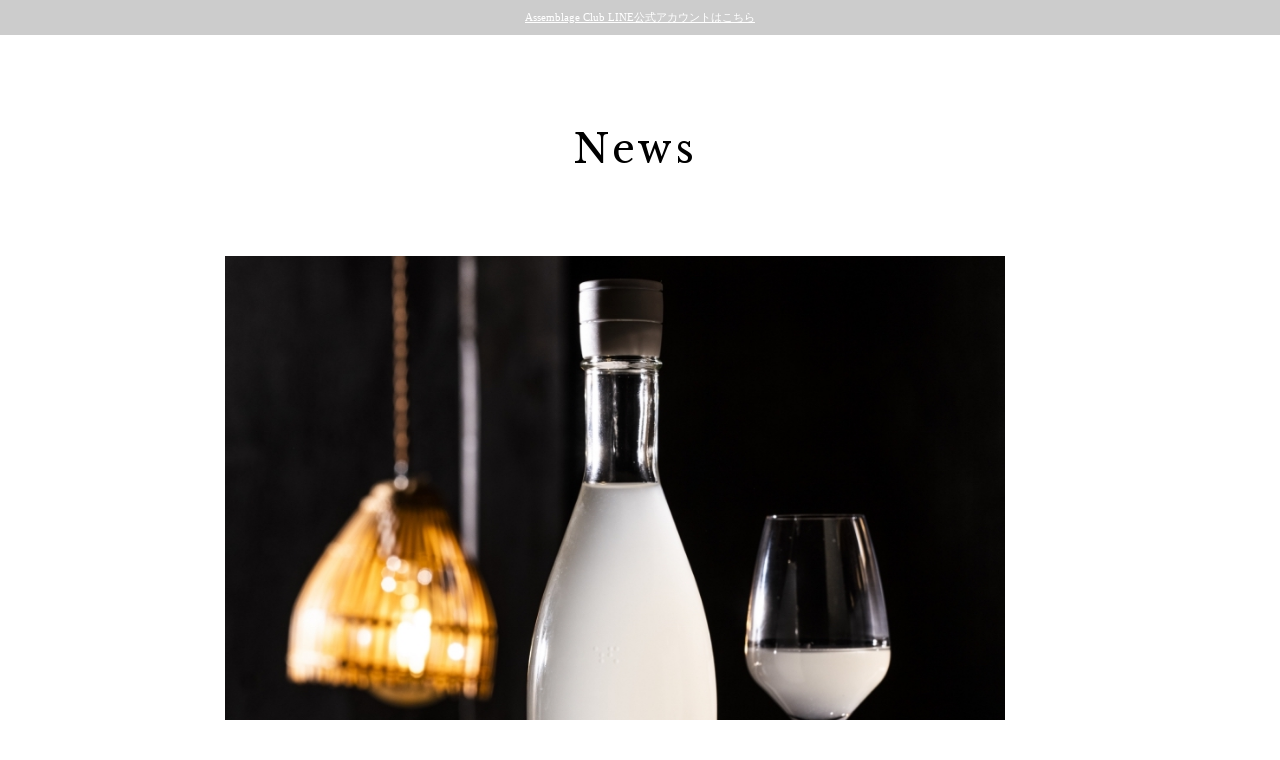

--- FILE ---
content_type: text/html; charset=UTF-8
request_url: https://sakeworld.jp/abc/2023-11-02-633/
body_size: 55892
content:
<!DOCTYPE html><html><head prefix="og: http://ogp.me/ns# website: http://ogp.me/ns/website#"><meta charset="utf-8"><meta name="viewport" content="width=device-width"><link rel="shortcut icon" href="https://sakeworld.jp/abc/wp-content/themes/assemblage_club2024/assets/img/common/favicon.ico"><link rel="stylesheet" type="text/css" media="all" href="https://cdn.jsdelivr.net/npm/swiper/swiper-bundle.min.css"><link rel="stylesheet" type="text/css" media="all" href="https://sakeworld.jp/abc/wp-content/themes/assemblage_club2024/assets/css/common.css"><link rel="stylesheet" type="text/css" media="all" href="https://sakeworld.jp/abc/wp-content/themes/assemblage_club2024/assets/css/style.css"><link rel="preconnect" href="https://fonts.googleapis.com"><link rel="preconnect" href="https://fonts.gstatic.com" crossorigin><link href="https://fonts.googleapis.com/css2?family=Libre+Baskerville:ital,wght@0,400;0,700;1,400&family=Noto+Serif+JP:wght@200..900&display=swap" rel="stylesheet"><meta name='robots' content='max-image-preview:large' /><link rel="alternate" type="application/rss+xml" title="Assemblage Club / アッサンブラージュクラブ &raquo; 「シンガポール酒チャレンジ 2023」で金賞を受賞しました！ のコメントのフィード" href="https://sakeworld.jp/abc/2023-11-02-633/feed/" /><link rel="alternate" title="oEmbed (JSON)" type="application/json+oembed" href="https://sakeworld.jp/abc/wp-json/oembed/1.0/embed?url=https%3A%2F%2Fsakeworld.jp%2Fabc%2F2023-11-02-633%2F" /><link rel="alternate" title="oEmbed (XML)" type="text/xml+oembed" href="https://sakeworld.jp/abc/wp-json/oembed/1.0/embed?url=https%3A%2F%2Fsakeworld.jp%2Fabc%2F2023-11-02-633%2F&#038;format=xml" /><title>「シンガポール酒チャレンジ 2023」で金賞を受賞しました！ | Assemblage Club / アッサンブラージュクラブ</title><meta name="description" content="11月1日、シンガポールで開催された国際的な酒の品評会、シンガポール酒チャレンジ2023の結果が発表され、「Assemblage Club 01 CODE NAME：Taro」が金賞を受賞しました。 酒チャレンジとは、毎年世界各国を対象に開"><meta name="keywords" content="日本酒,SAKE,ブレンド,オーダーメイド,アッサンブラージュ"><link rel="canonical" href="https://sakeworld.jp/abc/2023-11-02-633/"><meta property="og:locale" content="ja_JP"><meta property="og:type" content="article"><meta property="og:image" content="https://sakeworld.jp/abc/wp-content/uploads/2023/11/Taro-アイキャッチ.jpeg"><meta property="og:title" content="「シンガポール酒チャレンジ 2023」で金賞を受賞しました！ | Assemblage Club / アッサンブラージュクラブ"><meta property="og:description" content="11月1日、シンガポールで開催された国際的な酒の品評会、シンガポール酒チャレンジ2023の結果が発表され、「Assemblage Club 01 CODE NAME：Taro」が金賞を受賞しました。 酒チャレンジとは、毎年世界各国を対象に開"><meta property="og:url" content="https://sakeworld.jp/abc/2023-11-02-633/"><meta property="og:site_name" content="Assemblage Club / アッサンブラージュクラブ"><meta name="twitter:card" content="summary_large_image">  <script async src="https://www.googletagmanager.com/gtag/js?id=UA-250917098-1"></script> <script>window.dataLayer = window.dataLayer || [];
	function gtag(){dataLayer.push(arguments);}
	gtag("js", new Date());
	gtag("config", "UA-250917098-1");</script> <style id='wp-img-auto-sizes-contain-inline-css' type='text/css'>img:is([sizes=auto i],[sizes^="auto," i]){contain-intrinsic-size:3000px 1500px}
/*# sourceURL=wp-img-auto-sizes-contain-inline-css */</style><style id='wp-emoji-styles-inline-css' type='text/css'>img.wp-smiley, img.emoji {
		display: inline !important;
		border: none !important;
		box-shadow: none !important;
		height: 1em !important;
		width: 1em !important;
		margin: 0 0.07em !important;
		vertical-align: -0.1em !important;
		background: none !important;
		padding: 0 !important;
	}
/*# sourceURL=wp-emoji-styles-inline-css */</style><style id='wp-block-library-inline-css' type='text/css'>:root{--wp-block-synced-color:#7a00df;--wp-block-synced-color--rgb:122,0,223;--wp-bound-block-color:var(--wp-block-synced-color);--wp-editor-canvas-background:#ddd;--wp-admin-theme-color:#007cba;--wp-admin-theme-color--rgb:0,124,186;--wp-admin-theme-color-darker-10:#006ba1;--wp-admin-theme-color-darker-10--rgb:0,107,160.5;--wp-admin-theme-color-darker-20:#005a87;--wp-admin-theme-color-darker-20--rgb:0,90,135;--wp-admin-border-width-focus:2px}@media (min-resolution:192dpi){:root{--wp-admin-border-width-focus:1.5px}}.wp-element-button{cursor:pointer}:root .has-very-light-gray-background-color{background-color:#eee}:root .has-very-dark-gray-background-color{background-color:#313131}:root .has-very-light-gray-color{color:#eee}:root .has-very-dark-gray-color{color:#313131}:root .has-vivid-green-cyan-to-vivid-cyan-blue-gradient-background{background:linear-gradient(135deg,#00d084,#0693e3)}:root .has-purple-crush-gradient-background{background:linear-gradient(135deg,#34e2e4,#4721fb 50%,#ab1dfe)}:root .has-hazy-dawn-gradient-background{background:linear-gradient(135deg,#faaca8,#dad0ec)}:root .has-subdued-olive-gradient-background{background:linear-gradient(135deg,#fafae1,#67a671)}:root .has-atomic-cream-gradient-background{background:linear-gradient(135deg,#fdd79a,#004a59)}:root .has-nightshade-gradient-background{background:linear-gradient(135deg,#330968,#31cdcf)}:root .has-midnight-gradient-background{background:linear-gradient(135deg,#020381,#2874fc)}:root{--wp--preset--font-size--normal:16px;--wp--preset--font-size--huge:42px}.has-regular-font-size{font-size:1em}.has-larger-font-size{font-size:2.625em}.has-normal-font-size{font-size:var(--wp--preset--font-size--normal)}.has-huge-font-size{font-size:var(--wp--preset--font-size--huge)}.has-text-align-center{text-align:center}.has-text-align-left{text-align:left}.has-text-align-right{text-align:right}.has-fit-text{white-space:nowrap!important}#end-resizable-editor-section{display:none}.aligncenter{clear:both}.items-justified-left{justify-content:flex-start}.items-justified-center{justify-content:center}.items-justified-right{justify-content:flex-end}.items-justified-space-between{justify-content:space-between}.screen-reader-text{border:0;clip-path:inset(50%);height:1px;margin:-1px;overflow:hidden;padding:0;position:absolute;width:1px;word-wrap:normal!important}.screen-reader-text:focus{background-color:#ddd;clip-path:none;color:#444;display:block;font-size:1em;height:auto;left:5px;line-height:normal;padding:15px 23px 14px;text-decoration:none;top:5px;width:auto;z-index:100000}html :where(.has-border-color){border-style:solid}html :where([style*=border-top-color]){border-top-style:solid}html :where([style*=border-right-color]){border-right-style:solid}html :where([style*=border-bottom-color]){border-bottom-style:solid}html :where([style*=border-left-color]){border-left-style:solid}html :where([style*=border-width]){border-style:solid}html :where([style*=border-top-width]){border-top-style:solid}html :where([style*=border-right-width]){border-right-style:solid}html :where([style*=border-bottom-width]){border-bottom-style:solid}html :where([style*=border-left-width]){border-left-style:solid}html :where(img[class*=wp-image-]){height:auto;max-width:100%}:where(figure){margin:0 0 1em}html :where(.is-position-sticky){--wp-admin--admin-bar--position-offset:var(--wp-admin--admin-bar--height,0px)}@media screen and (max-width:600px){html :where(.is-position-sticky){--wp-admin--admin-bar--position-offset:0px}}

/*# sourceURL=wp-block-library-inline-css */</style><style id='wp-block-image-inline-css' type='text/css'>.wp-block-image>a,.wp-block-image>figure>a{display:inline-block}.wp-block-image img{box-sizing:border-box;height:auto;max-width:100%;vertical-align:bottom}@media not (prefers-reduced-motion){.wp-block-image img.hide{visibility:hidden}.wp-block-image img.show{animation:show-content-image .4s}}.wp-block-image[style*=border-radius] img,.wp-block-image[style*=border-radius]>a{border-radius:inherit}.wp-block-image.has-custom-border img{box-sizing:border-box}.wp-block-image.aligncenter{text-align:center}.wp-block-image.alignfull>a,.wp-block-image.alignwide>a{width:100%}.wp-block-image.alignfull img,.wp-block-image.alignwide img{height:auto;width:100%}.wp-block-image .aligncenter,.wp-block-image .alignleft,.wp-block-image .alignright,.wp-block-image.aligncenter,.wp-block-image.alignleft,.wp-block-image.alignright{display:table}.wp-block-image .aligncenter>figcaption,.wp-block-image .alignleft>figcaption,.wp-block-image .alignright>figcaption,.wp-block-image.aligncenter>figcaption,.wp-block-image.alignleft>figcaption,.wp-block-image.alignright>figcaption{caption-side:bottom;display:table-caption}.wp-block-image .alignleft{float:left;margin:.5em 1em .5em 0}.wp-block-image .alignright{float:right;margin:.5em 0 .5em 1em}.wp-block-image .aligncenter{margin-left:auto;margin-right:auto}.wp-block-image :where(figcaption){margin-bottom:1em;margin-top:.5em}.wp-block-image.is-style-circle-mask img{border-radius:9999px}@supports ((-webkit-mask-image:none) or (mask-image:none)) or (-webkit-mask-image:none){.wp-block-image.is-style-circle-mask img{border-radius:0;-webkit-mask-image:url('data:image/svg+xml;utf8,<svg viewBox="0 0 100 100" xmlns="http://www.w3.org/2000/svg"><circle cx="50" cy="50" r="50"/></svg>');mask-image:url('data:image/svg+xml;utf8,<svg viewBox="0 0 100 100" xmlns="http://www.w3.org/2000/svg"><circle cx="50" cy="50" r="50"/></svg>');mask-mode:alpha;-webkit-mask-position:center;mask-position:center;-webkit-mask-repeat:no-repeat;mask-repeat:no-repeat;-webkit-mask-size:contain;mask-size:contain}}:root :where(.wp-block-image.is-style-rounded img,.wp-block-image .is-style-rounded img){border-radius:9999px}.wp-block-image figure{margin:0}.wp-lightbox-container{display:flex;flex-direction:column;position:relative}.wp-lightbox-container img{cursor:zoom-in}.wp-lightbox-container img:hover+button{opacity:1}.wp-lightbox-container button{align-items:center;backdrop-filter:blur(16px) saturate(180%);background-color:#5a5a5a40;border:none;border-radius:4px;cursor:zoom-in;display:flex;height:20px;justify-content:center;opacity:0;padding:0;position:absolute;right:16px;text-align:center;top:16px;width:20px;z-index:100}@media not (prefers-reduced-motion){.wp-lightbox-container button{transition:opacity .2s ease}}.wp-lightbox-container button:focus-visible{outline:3px auto #5a5a5a40;outline:3px auto -webkit-focus-ring-color;outline-offset:3px}.wp-lightbox-container button:hover{cursor:pointer;opacity:1}.wp-lightbox-container button:focus{opacity:1}.wp-lightbox-container button:focus,.wp-lightbox-container button:hover,.wp-lightbox-container button:not(:hover):not(:active):not(.has-background){background-color:#5a5a5a40;border:none}.wp-lightbox-overlay{box-sizing:border-box;cursor:zoom-out;height:100vh;left:0;overflow:hidden;position:fixed;top:0;visibility:hidden;width:100%;z-index:100000}.wp-lightbox-overlay .close-button{align-items:center;cursor:pointer;display:flex;justify-content:center;min-height:40px;min-width:40px;padding:0;position:absolute;right:calc(env(safe-area-inset-right) + 16px);top:calc(env(safe-area-inset-top) + 16px);z-index:5000000}.wp-lightbox-overlay .close-button:focus,.wp-lightbox-overlay .close-button:hover,.wp-lightbox-overlay .close-button:not(:hover):not(:active):not(.has-background){background:none;border:none}.wp-lightbox-overlay .lightbox-image-container{height:var(--wp--lightbox-container-height);left:50%;overflow:hidden;position:absolute;top:50%;transform:translate(-50%,-50%);transform-origin:top left;width:var(--wp--lightbox-container-width);z-index:9999999999}.wp-lightbox-overlay .wp-block-image{align-items:center;box-sizing:border-box;display:flex;height:100%;justify-content:center;margin:0;position:relative;transform-origin:0 0;width:100%;z-index:3000000}.wp-lightbox-overlay .wp-block-image img{height:var(--wp--lightbox-image-height);min-height:var(--wp--lightbox-image-height);min-width:var(--wp--lightbox-image-width);width:var(--wp--lightbox-image-width)}.wp-lightbox-overlay .wp-block-image figcaption{display:none}.wp-lightbox-overlay button{background:none;border:none}.wp-lightbox-overlay .scrim{background-color:#fff;height:100%;opacity:.9;position:absolute;width:100%;z-index:2000000}.wp-lightbox-overlay.active{visibility:visible}@media not (prefers-reduced-motion){.wp-lightbox-overlay.active{animation:turn-on-visibility .25s both}.wp-lightbox-overlay.active img{animation:turn-on-visibility .35s both}.wp-lightbox-overlay.show-closing-animation:not(.active){animation:turn-off-visibility .35s both}.wp-lightbox-overlay.show-closing-animation:not(.active) img{animation:turn-off-visibility .25s both}.wp-lightbox-overlay.zoom.active{animation:none;opacity:1;visibility:visible}.wp-lightbox-overlay.zoom.active .lightbox-image-container{animation:lightbox-zoom-in .4s}.wp-lightbox-overlay.zoom.active .lightbox-image-container img{animation:none}.wp-lightbox-overlay.zoom.active .scrim{animation:turn-on-visibility .4s forwards}.wp-lightbox-overlay.zoom.show-closing-animation:not(.active){animation:none}.wp-lightbox-overlay.zoom.show-closing-animation:not(.active) .lightbox-image-container{animation:lightbox-zoom-out .4s}.wp-lightbox-overlay.zoom.show-closing-animation:not(.active) .lightbox-image-container img{animation:none}.wp-lightbox-overlay.zoom.show-closing-animation:not(.active) .scrim{animation:turn-off-visibility .4s forwards}}@keyframes show-content-image{0%{visibility:hidden}99%{visibility:hidden}to{visibility:visible}}@keyframes turn-on-visibility{0%{opacity:0}to{opacity:1}}@keyframes turn-off-visibility{0%{opacity:1;visibility:visible}99%{opacity:0;visibility:visible}to{opacity:0;visibility:hidden}}@keyframes lightbox-zoom-in{0%{transform:translate(calc((-100vw + var(--wp--lightbox-scrollbar-width))/2 + var(--wp--lightbox-initial-left-position)),calc(-50vh + var(--wp--lightbox-initial-top-position))) scale(var(--wp--lightbox-scale))}to{transform:translate(-50%,-50%) scale(1)}}@keyframes lightbox-zoom-out{0%{transform:translate(-50%,-50%) scale(1);visibility:visible}99%{visibility:visible}to{transform:translate(calc((-100vw + var(--wp--lightbox-scrollbar-width))/2 + var(--wp--lightbox-initial-left-position)),calc(-50vh + var(--wp--lightbox-initial-top-position))) scale(var(--wp--lightbox-scale));visibility:hidden}}
/*# sourceURL=https://sakeworld.jp/abc/wp-includes/blocks/image/style.min.css */</style><style id='global-styles-inline-css' type='text/css'>:root{--wp--preset--aspect-ratio--square: 1;--wp--preset--aspect-ratio--4-3: 4/3;--wp--preset--aspect-ratio--3-4: 3/4;--wp--preset--aspect-ratio--3-2: 3/2;--wp--preset--aspect-ratio--2-3: 2/3;--wp--preset--aspect-ratio--16-9: 16/9;--wp--preset--aspect-ratio--9-16: 9/16;--wp--preset--color--black: #000000;--wp--preset--color--cyan-bluish-gray: #abb8c3;--wp--preset--color--white: #ffffff;--wp--preset--color--pale-pink: #f78da7;--wp--preset--color--vivid-red: #cf2e2e;--wp--preset--color--luminous-vivid-orange: #ff6900;--wp--preset--color--luminous-vivid-amber: #fcb900;--wp--preset--color--light-green-cyan: #7bdcb5;--wp--preset--color--vivid-green-cyan: #00d084;--wp--preset--color--pale-cyan-blue: #8ed1fc;--wp--preset--color--vivid-cyan-blue: #0693e3;--wp--preset--color--vivid-purple: #9b51e0;--wp--preset--gradient--vivid-cyan-blue-to-vivid-purple: linear-gradient(135deg,rgb(6,147,227) 0%,rgb(155,81,224) 100%);--wp--preset--gradient--light-green-cyan-to-vivid-green-cyan: linear-gradient(135deg,rgb(122,220,180) 0%,rgb(0,208,130) 100%);--wp--preset--gradient--luminous-vivid-amber-to-luminous-vivid-orange: linear-gradient(135deg,rgb(252,185,0) 0%,rgb(255,105,0) 100%);--wp--preset--gradient--luminous-vivid-orange-to-vivid-red: linear-gradient(135deg,rgb(255,105,0) 0%,rgb(207,46,46) 100%);--wp--preset--gradient--very-light-gray-to-cyan-bluish-gray: linear-gradient(135deg,rgb(238,238,238) 0%,rgb(169,184,195) 100%);--wp--preset--gradient--cool-to-warm-spectrum: linear-gradient(135deg,rgb(74,234,220) 0%,rgb(151,120,209) 20%,rgb(207,42,186) 40%,rgb(238,44,130) 60%,rgb(251,105,98) 80%,rgb(254,248,76) 100%);--wp--preset--gradient--blush-light-purple: linear-gradient(135deg,rgb(255,206,236) 0%,rgb(152,150,240) 100%);--wp--preset--gradient--blush-bordeaux: linear-gradient(135deg,rgb(254,205,165) 0%,rgb(254,45,45) 50%,rgb(107,0,62) 100%);--wp--preset--gradient--luminous-dusk: linear-gradient(135deg,rgb(255,203,112) 0%,rgb(199,81,192) 50%,rgb(65,88,208) 100%);--wp--preset--gradient--pale-ocean: linear-gradient(135deg,rgb(255,245,203) 0%,rgb(182,227,212) 50%,rgb(51,167,181) 100%);--wp--preset--gradient--electric-grass: linear-gradient(135deg,rgb(202,248,128) 0%,rgb(113,206,126) 100%);--wp--preset--gradient--midnight: linear-gradient(135deg,rgb(2,3,129) 0%,rgb(40,116,252) 100%);--wp--preset--font-size--small: 13px;--wp--preset--font-size--medium: 20px;--wp--preset--font-size--large: 36px;--wp--preset--font-size--x-large: 42px;--wp--preset--spacing--20: 0.44rem;--wp--preset--spacing--30: 0.67rem;--wp--preset--spacing--40: 1rem;--wp--preset--spacing--50: 1.5rem;--wp--preset--spacing--60: 2.25rem;--wp--preset--spacing--70: 3.38rem;--wp--preset--spacing--80: 5.06rem;--wp--preset--shadow--natural: 6px 6px 9px rgba(0, 0, 0, 0.2);--wp--preset--shadow--deep: 12px 12px 50px rgba(0, 0, 0, 0.4);--wp--preset--shadow--sharp: 6px 6px 0px rgba(0, 0, 0, 0.2);--wp--preset--shadow--outlined: 6px 6px 0px -3px rgb(255, 255, 255), 6px 6px rgb(0, 0, 0);--wp--preset--shadow--crisp: 6px 6px 0px rgb(0, 0, 0);}:where(.is-layout-flex){gap: 0.5em;}:where(.is-layout-grid){gap: 0.5em;}body .is-layout-flex{display: flex;}.is-layout-flex{flex-wrap: wrap;align-items: center;}.is-layout-flex > :is(*, div){margin: 0;}body .is-layout-grid{display: grid;}.is-layout-grid > :is(*, div){margin: 0;}:where(.wp-block-columns.is-layout-flex){gap: 2em;}:where(.wp-block-columns.is-layout-grid){gap: 2em;}:where(.wp-block-post-template.is-layout-flex){gap: 1.25em;}:where(.wp-block-post-template.is-layout-grid){gap: 1.25em;}.has-black-color{color: var(--wp--preset--color--black) !important;}.has-cyan-bluish-gray-color{color: var(--wp--preset--color--cyan-bluish-gray) !important;}.has-white-color{color: var(--wp--preset--color--white) !important;}.has-pale-pink-color{color: var(--wp--preset--color--pale-pink) !important;}.has-vivid-red-color{color: var(--wp--preset--color--vivid-red) !important;}.has-luminous-vivid-orange-color{color: var(--wp--preset--color--luminous-vivid-orange) !important;}.has-luminous-vivid-amber-color{color: var(--wp--preset--color--luminous-vivid-amber) !important;}.has-light-green-cyan-color{color: var(--wp--preset--color--light-green-cyan) !important;}.has-vivid-green-cyan-color{color: var(--wp--preset--color--vivid-green-cyan) !important;}.has-pale-cyan-blue-color{color: var(--wp--preset--color--pale-cyan-blue) !important;}.has-vivid-cyan-blue-color{color: var(--wp--preset--color--vivid-cyan-blue) !important;}.has-vivid-purple-color{color: var(--wp--preset--color--vivid-purple) !important;}.has-black-background-color{background-color: var(--wp--preset--color--black) !important;}.has-cyan-bluish-gray-background-color{background-color: var(--wp--preset--color--cyan-bluish-gray) !important;}.has-white-background-color{background-color: var(--wp--preset--color--white) !important;}.has-pale-pink-background-color{background-color: var(--wp--preset--color--pale-pink) !important;}.has-vivid-red-background-color{background-color: var(--wp--preset--color--vivid-red) !important;}.has-luminous-vivid-orange-background-color{background-color: var(--wp--preset--color--luminous-vivid-orange) !important;}.has-luminous-vivid-amber-background-color{background-color: var(--wp--preset--color--luminous-vivid-amber) !important;}.has-light-green-cyan-background-color{background-color: var(--wp--preset--color--light-green-cyan) !important;}.has-vivid-green-cyan-background-color{background-color: var(--wp--preset--color--vivid-green-cyan) !important;}.has-pale-cyan-blue-background-color{background-color: var(--wp--preset--color--pale-cyan-blue) !important;}.has-vivid-cyan-blue-background-color{background-color: var(--wp--preset--color--vivid-cyan-blue) !important;}.has-vivid-purple-background-color{background-color: var(--wp--preset--color--vivid-purple) !important;}.has-black-border-color{border-color: var(--wp--preset--color--black) !important;}.has-cyan-bluish-gray-border-color{border-color: var(--wp--preset--color--cyan-bluish-gray) !important;}.has-white-border-color{border-color: var(--wp--preset--color--white) !important;}.has-pale-pink-border-color{border-color: var(--wp--preset--color--pale-pink) !important;}.has-vivid-red-border-color{border-color: var(--wp--preset--color--vivid-red) !important;}.has-luminous-vivid-orange-border-color{border-color: var(--wp--preset--color--luminous-vivid-orange) !important;}.has-luminous-vivid-amber-border-color{border-color: var(--wp--preset--color--luminous-vivid-amber) !important;}.has-light-green-cyan-border-color{border-color: var(--wp--preset--color--light-green-cyan) !important;}.has-vivid-green-cyan-border-color{border-color: var(--wp--preset--color--vivid-green-cyan) !important;}.has-pale-cyan-blue-border-color{border-color: var(--wp--preset--color--pale-cyan-blue) !important;}.has-vivid-cyan-blue-border-color{border-color: var(--wp--preset--color--vivid-cyan-blue) !important;}.has-vivid-purple-border-color{border-color: var(--wp--preset--color--vivid-purple) !important;}.has-vivid-cyan-blue-to-vivid-purple-gradient-background{background: var(--wp--preset--gradient--vivid-cyan-blue-to-vivid-purple) !important;}.has-light-green-cyan-to-vivid-green-cyan-gradient-background{background: var(--wp--preset--gradient--light-green-cyan-to-vivid-green-cyan) !important;}.has-luminous-vivid-amber-to-luminous-vivid-orange-gradient-background{background: var(--wp--preset--gradient--luminous-vivid-amber-to-luminous-vivid-orange) !important;}.has-luminous-vivid-orange-to-vivid-red-gradient-background{background: var(--wp--preset--gradient--luminous-vivid-orange-to-vivid-red) !important;}.has-very-light-gray-to-cyan-bluish-gray-gradient-background{background: var(--wp--preset--gradient--very-light-gray-to-cyan-bluish-gray) !important;}.has-cool-to-warm-spectrum-gradient-background{background: var(--wp--preset--gradient--cool-to-warm-spectrum) !important;}.has-blush-light-purple-gradient-background{background: var(--wp--preset--gradient--blush-light-purple) !important;}.has-blush-bordeaux-gradient-background{background: var(--wp--preset--gradient--blush-bordeaux) !important;}.has-luminous-dusk-gradient-background{background: var(--wp--preset--gradient--luminous-dusk) !important;}.has-pale-ocean-gradient-background{background: var(--wp--preset--gradient--pale-ocean) !important;}.has-electric-grass-gradient-background{background: var(--wp--preset--gradient--electric-grass) !important;}.has-midnight-gradient-background{background: var(--wp--preset--gradient--midnight) !important;}.has-small-font-size{font-size: var(--wp--preset--font-size--small) !important;}.has-medium-font-size{font-size: var(--wp--preset--font-size--medium) !important;}.has-large-font-size{font-size: var(--wp--preset--font-size--large) !important;}.has-x-large-font-size{font-size: var(--wp--preset--font-size--x-large) !important;}
/*# sourceURL=global-styles-inline-css */</style><style id='classic-theme-styles-inline-css' type='text/css'>/*! This file is auto-generated */
.wp-block-button__link{color:#fff;background-color:#32373c;border-radius:9999px;box-shadow:none;text-decoration:none;padding:calc(.667em + 2px) calc(1.333em + 2px);font-size:1.125em}.wp-block-file__button{background:#32373c;color:#fff;text-decoration:none}
/*# sourceURL=/wp-includes/css/classic-themes.min.css */</style><link rel='stylesheet' id='trp-language-switcher-style-css' href='https://sakeworld.jp/abc/wp-content/plugins/translatepress-multilingual/assets/css/trp-language-switcher.css?ver=2.8.3' type='text/css' media='all' /><link rel="https://api.w.org/" href="https://sakeworld.jp/abc/wp-json/" /><link rel="alternate" title="JSON" type="application/json" href="https://sakeworld.jp/abc/wp-json/wp/v2/posts/633" /><link rel="EditURI" type="application/rsd+xml" title="RSD" href="https://sakeworld.jp/abc/xmlrpc.php?rsd" /><meta name="generator" content="WordPress 6.9" /><link rel='shortlink' href='https://sakeworld.jp/abc/?p=633' /><link rel="alternate" hreflang="ja" href="https://sakeworld.jp/abc/2023-11-02-633/"/><link rel="alternate" hreflang="en-US" href="https://sakeworld.jp/abc/en/2023-11-02-633/"/><link rel="alternate" hreflang="zh-CN" href="https://sakeworld.jp/abc/cn/2023-11-02-633/"/><link rel="alternate" hreflang="zh-HK" href="https://sakeworld.jp/abc/ct/2023-11-02-633/"/><link rel="alternate" hreflang="en" href="https://sakeworld.jp/abc/en/2023-11-02-633/"/><link rel="alternate" hreflang="zh" href="https://sakeworld.jp/abc/cn/2023-11-02-633/"/><link rel="icon" href="https://sakeworld.jp/abc/wp-content/uploads/2023/05/cropped-faviconV2-32x32.png" sizes="32x32" /><link rel="icon" href="https://sakeworld.jp/abc/wp-content/uploads/2023/05/cropped-faviconV2-192x192.png" sizes="192x192" /><link rel="apple-touch-icon" href="https://sakeworld.jp/abc/wp-content/uploads/2023/05/cropped-faviconV2-180x180.png" /><meta name="msapplication-TileImage" content="https://sakeworld.jp/abc/wp-content/uploads/2023/05/cropped-faviconV2-270x270.png" /></head><body class=""><div class="addLine lineBtn"> <a href="https://line.me/R/ti/p/@872qnsdk#~" target="_blank">Assemblage Club LINE公式アカウントはこちら</a></div><header class="hd ffEn"><div class="hd__wrap pc"> <a class="hd__logo hdTc__logo " href="https://sakeworld.jp/abc"><p class="hd__logo--icon"><noscript><img src="https://sakeworld.jp/abc/wp-content/themes/assemblage_club2024/assets/img/common/logo_cmn_hd_wht.png" alt="Assemblage Club"></noscript><img class="lazyload" src='data:image/svg+xml,%3Csvg%20xmlns=%22http://www.w3.org/2000/svg%22%20viewBox=%220%200%20210%20140%22%3E%3C/svg%3E' data-src="https://sakeworld.jp/abc/wp-content/themes/assemblage_club2024/assets/img/common/logo_cmn_hd_wht.png" alt="Assemblage Club"></p> </a><div class="humBtn"><span></span></div><nav class="hd__nav"><ul class="hd__nav--ul"><li class="hd__nav--li"><a class="hd__nav--li--link" href="https://sakeworld.jp/abc/">Top</a></li><li class="hd__nav--li"><a class="hd__nav--li--link" href="https://sakeworld.jp/abc/magazine">Magazine</a></li><li class="hd__nav--li"><a class="hd__nav--li--link" href="https://sakeworld.jp/abc#TOP-ABOUT">About</a></li><li class="hd__nav--li"><a class="hd__nav--li--link" href="https://sakeworld.jp/abc#TOP-PRODUCTS">Products</a></li><li class="hd__nav--li"><a class="hd__nav--li--link" href="https://sakeworld.jp/abc/news/">News</a></li><li class="hd__nav--li"><a class="hd__nav--li--link" href="https://sakeworld.jp/abc#TOP-HISTORY">History</a></li><li class="hd__nav--li"><a class="hd__nav--li--link" href="https://sakeworld.jp/abc/shoplist/">Shop list</a></li><li class="hd__nav--li"><a class="hd__nav--li--link" href="https://sakeworld.jp/abc/faq/">FAQ</a></li></ul><p class="hd__nav--line sp"><a class="hd__nav--line--link mincho" href="" target="_blank">Assemblage Club 公式LINE@</a></p><p class="hd__nav--copy sp mincho">M KYOTO Online Store</p></nav></div> <a class="hd__logo hdCmn__logo sp js-logoCom" href="https://sakeworld.jp/abc"><p class="hd__logo--icon"><noscript><img src="https://sakeworld.jp/abc/wp-content/themes/assemblage_club2024/assets/img/common/logo_cmn_hd_wht.png" alt="Assemblage Club"></noscript><img class="lazyload" src='data:image/svg+xml,%3Csvg%20xmlns=%22http://www.w3.org/2000/svg%22%20viewBox=%220%200%20210%20140%22%3E%3C/svg%3E' data-src="https://sakeworld.jp/abc/wp-content/themes/assemblage_club2024/assets/img/common/logo_cmn_hd_wht.png" alt="Assemblage Club"></p> </a><div class="hdCmn__hb js-hbCmn"> <span></span> <span></span> <span></span></div></header><header class="hdCmn hdCmn_language-switcher sp js-navCom"><nav class=""><div class="hdCmn__close js-closeCom"> <span></span> <span></span></div><ul><li id="language-switcher" class="liSw sp"><div class="trp_language_switcher_shortcode"><div class="trp-language-switcher trp-language-switcher-container" data-no-translation ><div class="trp-ls-shortcode-current-language"> <a href="#" class="trp-ls-shortcode-disabled-language trp-ls-disabled-language" title="Japanese" onclick="event.preventDefault()"> JP </a></div><div class="trp-ls-shortcode-language"> <a href="#" class="trp-ls-shortcode-disabled-language trp-ls-disabled-language"  title="Japanese" onclick="event.preventDefault()"> JP </a> <a href="https://sakeworld.jp/abc/en/2023-11-02-633/" title="English"> EN </a> <a href="https://sakeworld.jp/abc/cn/2023-11-02-633/" title="Chinese (China)"> CN </a> <a href="https://sakeworld.jp/abc/ct/2023-11-02-633/" title="Chinese (Hong Kong)"> CT </a></div> <script type="application/javascript">// need to have the same with set from JS on both divs. Otherwise it can push stuff around in HTML
        var trp_ls_shortcodes = document.querySelectorAll('.trp_language_switcher_shortcode .trp-language-switcher');
        if ( trp_ls_shortcodes.length > 0) {
            // get the last language switcher added
            var trp_el = trp_ls_shortcodes[trp_ls_shortcodes.length - 1];

            var trp_shortcode_language_item = trp_el.querySelector( '.trp-ls-shortcode-language' )
            // set width
            var trp_ls_shortcode_width                                               = trp_shortcode_language_item.offsetWidth + 16;
            trp_shortcode_language_item.style.width                                  = trp_ls_shortcode_width + 'px';
            trp_el.querySelector( '.trp-ls-shortcode-current-language' ).style.width = trp_ls_shortcode_width + 'px';

            // We're putting this on display: none after we have its width.
            trp_shortcode_language_item.style.display = 'none';
        }</script> </div></div></li><li><a href="https://sakeworld.jp/abc/">Top</a></li><li><a href="https://sakeworld.jp/abc/magazine">Magazine</a></li><li><a href="https://sakeworld.jp/abc#TOP-ABOUT">About</a></li><li><a href="https://sakeworld.jp/abc#TOP-PRODUCTS">Products</a></li><li><a href="https://sakeworld.jp/abc/news/">News</a></li><li><a href="https://sakeworld.jp/abc#TOP-HISTORY">History</a></li><li><a href="https://sakeworld.jp/abc/shoplist/">Shop list</a></li><li><a href="https://sakeworld.jp/abc/faq/">FAQ</a></li><li></li></ul></nav></header><div class="hdCmn_language-switcher"><div id="language-switcher" class="language-switcher pc"><div class="trp_language_switcher_shortcode"><div class="trp-language-switcher trp-language-switcher-container" data-no-translation ><div class="trp-ls-shortcode-current-language"> <a href="#" class="trp-ls-shortcode-disabled-language trp-ls-disabled-language" title="Japanese" onclick="event.preventDefault()"> JP </a></div><div class="trp-ls-shortcode-language"> <a href="#" class="trp-ls-shortcode-disabled-language trp-ls-disabled-language"  title="Japanese" onclick="event.preventDefault()"> JP </a> <a href="https://sakeworld.jp/abc/en/2023-11-02-633/" title="English"> EN </a> <a href="https://sakeworld.jp/abc/cn/2023-11-02-633/" title="Chinese (China)"> CN </a> <a href="https://sakeworld.jp/abc/ct/2023-11-02-633/" title="Chinese (Hong Kong)"> CT </a></div> <script type="application/javascript">// need to have the same with set from JS on both divs. Otherwise it can push stuff around in HTML
        var trp_ls_shortcodes = document.querySelectorAll('.trp_language_switcher_shortcode .trp-language-switcher');
        if ( trp_ls_shortcodes.length > 0) {
            // get the last language switcher added
            var trp_el = trp_ls_shortcodes[trp_ls_shortcodes.length - 1];

            var trp_shortcode_language_item = trp_el.querySelector( '.trp-ls-shortcode-language' )
            // set width
            var trp_ls_shortcode_width                                               = trp_shortcode_language_item.offsetWidth + 16;
            trp_shortcode_language_item.style.width                                  = trp_ls_shortcode_width + 'px';
            trp_el.querySelector( '.trp-ls-shortcode-current-language' ).style.width = trp_ls_shortcode_width + 'px';

            // We're putting this on display: none after we have its width.
            trp_shortcode_language_item.style.display = 'none';
        }</script> </div></div></div></div><section id="LINE-ADD" class="lineAdd"><div class="lineAdd__wrap"><div class="lineAdd__blk"><p class="lineAdd__blk--icon"><noscript><img src="https://sakeworld.jp/abc/wp-content/themes/assemblage_club2024/assets/img/common/logo_hd_blk.png" alt=""></noscript><img class="lazyload" src='data:image/svg+xml,%3Csvg%20xmlns=%22http://www.w3.org/2000/svg%22%20viewBox=%220%200%20210%20140%22%3E%3C/svg%3E' data-src="https://sakeworld.jp/abc/wp-content/themes/assemblage_club2024/assets/img/common/logo_hd_blk.png" alt=""></p><p class="lineAdd__blk--logo"><noscript><img src="https://sakeworld.jp/abc/wp-content/themes/assemblage_club2024/assets/img/top/mv_logo.svg" alt="Assemblage Club"></noscript><img class="lazyload" src='data:image/svg+xml,%3Csvg%20xmlns=%22http://www.w3.org/2000/svg%22%20viewBox=%220%200%20210%20140%22%3E%3C/svg%3E' data-src="https://sakeworld.jp/abc/wp-content/themes/assemblage_club2024/assets/img/top/mv_logo.svg" alt="Assemblage Club"></p><p class="lineAdd__blk--lead">さあ、世界の美⾷が貴方を待っています<br>ともに⼤航海をはじめましょう</p> <a class="lineAdd__blk--qr" href="https://line.me/R/ti/p/@872qnsdk#~" target="_blank"><noscript><img src="https://sakeworld.jp/abc/wp-content/themes/assemblage_club2024/assets/img/common/qrcord.png" alt=""></noscript><img class="lazyload" src='data:image/svg+xml,%3Csvg%20xmlns=%22http://www.w3.org/2000/svg%22%20viewBox=%220%200%20210%20140%22%3E%3C/svg%3E' data-src="https://sakeworld.jp/abc/wp-content/themes/assemblage_club2024/assets/img/common/qrcord.png" alt=""></a><p class="lineAdd__blk--txt">QRコードをスキャンすると<br>LINEの友だちに追加されます</p></div><div class="lineAdd__close">CLOSE<span class="lineAdd__close--box"></span></div></div><div class="lineAdd__bg"></div></section><main id="SINGLE"><div class="article__ttl ffEn"><h1>News</h1></div><section id="SINGLE-NEWS" class="singleNews"><div class="inrWidth singleNews__wrap"><div class="singleNews__head "><div class="singleNews__head--thm"> <noscript><img width="900" height="900" src="https://sakeworld.jp/abc/wp-content/uploads/2023/11/Taro-アイキャッチ.jpeg" class="attachment-full size-full wp-post-image" alt="「シンガポール酒チャレンジ 2023」で金賞を受賞しました！" decoding="async" fetchpriority="high" srcset="https://sakeworld.jp/abc/wp-content/uploads/2023/11/Taro-アイキャッチ.jpeg 900w, https://sakeworld.jp/abc/wp-content/uploads/2023/11/Taro-アイキャッチ-300x300.jpeg 300w, https://sakeworld.jp/abc/wp-content/uploads/2023/11/Taro-アイキャッチ-150x150.jpeg 150w, https://sakeworld.jp/abc/wp-content/uploads/2023/11/Taro-アイキャッチ-768x768.jpeg 768w" sizes="(max-width: 900px) 100vw, 900px" /></noscript><img width="900" height="900" src='data:image/svg+xml,%3Csvg%20xmlns=%22http://www.w3.org/2000/svg%22%20viewBox=%220%200%20900%20900%22%3E%3C/svg%3E' data-src="https://sakeworld.jp/abc/wp-content/uploads/2023/11/Taro-アイキャッチ.jpeg" class="lazyload attachment-full size-full wp-post-image" alt="「シンガポール酒チャレンジ 2023」で金賞を受賞しました！" decoding="async" fetchpriority="high" data-srcset="https://sakeworld.jp/abc/wp-content/uploads/2023/11/Taro-アイキャッチ.jpeg 900w, https://sakeworld.jp/abc/wp-content/uploads/2023/11/Taro-アイキャッチ-300x300.jpeg 300w, https://sakeworld.jp/abc/wp-content/uploads/2023/11/Taro-アイキャッチ-150x150.jpeg 150w, https://sakeworld.jp/abc/wp-content/uploads/2023/11/Taro-アイキャッチ-768x768.jpeg 768w" data-sizes="(max-width: 900px) 100vw, 900px" /></div><h1 class="ttl">「シンガポール酒チャレンジ 2023」で金賞を受賞しました！</h1><p class="date"><time>2024.09.19</time></p></div><article class="singleNews__article"><p>11月1日、シンガポールで開催された国際的な酒の品評会、シンガポール酒チャレンジ2023の結果が発表され、「Assemblage Club 01 CODE NAME：Taro」が金賞を受賞しました。</p><p>酒チャレンジとは、毎年世界各国を対象に開催している酒の品評会で、各地で活躍する酒ソムリエたちが審査員を努めます。日本酒の人気が高まっているシンガポールにて賞を受賞できたこと、大変嬉しく思います。</p><p>シンガポール酒チャレンジの審査では「Assemblage Club 01 CODE NAME：Taro」の香りや味わい、相性の良い料理は次のように評価されています。</p><p style="padding-left: 40px;"><em><strong>■テイスティングノート</strong></em><br />乳製品の爽やかさと洋梨のみずみずしい甘さが合わさった香り。ギリシャヨーグルトのような爽やかな酸味、キリッとした辛さ、日本酒のうまみを果実のような甘さが包み込みまろやかな味わいに。長い余韻を堪能できる。<br /><em><strong>■フードペアリング提案</strong></em><br />マンゴースティッキーライス、キムチ料理、牛肉のグリル</p><p>「Assemblage Club 01 CODE NAME：Taro」は、現在飲食店様にのみご注文を受け付けております。ご注文窓口は<span style="color: #0000ff;"><a style="color: #0000ff;" href="https://assemblageclub.stores.jp/">こちら</a></span>から。<br />また、「Assemblage Club 01 CODE NAME：Taro」が飲める飲食店一覧を掲載しております。飲食店一覧は<span style="color: #0000ff;"><a style="color: #0000ff;" href="https://sakeworld.jp/abc/2023-09-11-570/">こちら</a></span>から。ぜひAssemblage Clubの日本酒をお楽しみいただけますと幸いです。<br />※店舗により売り切れになっている可能性がございます。</p><p> </p><figure class="wp-block-image size-large"><noscript><img decoding="async" width="1024" height="580" src="https://sakeworld.jp/abc/wp-content/uploads/2023/11/Taro-金賞受賞つき-1024x580.jpg" alt="" class="wp-image-648" srcset="https://sakeworld.jp/abc/wp-content/uploads/2023/11/Taro-金賞受賞つき-1024x580.jpg 1024w, https://sakeworld.jp/abc/wp-content/uploads/2023/11/Taro-金賞受賞つき-300x170.jpg 300w, https://sakeworld.jp/abc/wp-content/uploads/2023/11/Taro-金賞受賞つき-768x435.jpg 768w, https://sakeworld.jp/abc/wp-content/uploads/2023/11/Taro-金賞受賞つき-1536x870.jpg 1536w, https://sakeworld.jp/abc/wp-content/uploads/2023/11/Taro-金賞受賞つき.jpg 1836w" sizes="(max-width: 1024px) 100vw, 1024px" /></noscript><img decoding="async" width="1024" height="580" src='data:image/svg+xml,%3Csvg%20xmlns=%22http://www.w3.org/2000/svg%22%20viewBox=%220%200%201024%20580%22%3E%3C/svg%3E' data-src="https://sakeworld.jp/abc/wp-content/uploads/2023/11/Taro-金賞受賞つき-1024x580.jpg" alt="" class="lazyload wp-image-648" data-srcset="https://sakeworld.jp/abc/wp-content/uploads/2023/11/Taro-金賞受賞つき-1024x580.jpg 1024w, https://sakeworld.jp/abc/wp-content/uploads/2023/11/Taro-金賞受賞つき-300x170.jpg 300w, https://sakeworld.jp/abc/wp-content/uploads/2023/11/Taro-金賞受賞つき-768x435.jpg 768w, https://sakeworld.jp/abc/wp-content/uploads/2023/11/Taro-金賞受賞つき-1536x870.jpg 1536w, https://sakeworld.jp/abc/wp-content/uploads/2023/11/Taro-金賞受賞つき.jpg 1836w" data-sizes="(max-width: 1024px) 100vw, 1024px" /></figure></article><nav class="navigation pager" role="navigation"><div class="pager__links"><p class="pager__links--prev"><a href="https://sakeworld.jp/abc/2023-10-31-604/" rel="prev">古い記事</a></p> <a class="pager__links--top" href="https://sakeworld.jp/abc/magazine/">記事一覧</a><p class="pager__links--next"><a href="https://sakeworld.jp/abc/2024-04-26-658/" rel="next">新しい記事</a></p></div></nav><div class="singleNews__relate"><h2 class="ttl">関連記事</h2><ul class="rList"><li class="rList__item"> <a href="https://sakeworld.jp/abc/2023-08-28-520/"><div class="thumb"> <noscript><img width="596" height="596" src="https://sakeworld.jp/abc/wp-content/uploads/2023/08/アートボード-1.png" class="attachment-post-thumbnail size-post-thumbnail wp-post-image" alt="" decoding="async" srcset="https://sakeworld.jp/abc/wp-content/uploads/2023/08/アートボード-1.png 596w, https://sakeworld.jp/abc/wp-content/uploads/2023/08/アートボード-1-300x300.png 300w, https://sakeworld.jp/abc/wp-content/uploads/2023/08/アートボード-1-150x150.png 150w" sizes="(max-width: 596px) 100vw, 596px" /></noscript><img width="596" height="596" src='data:image/svg+xml,%3Csvg%20xmlns=%22http://www.w3.org/2000/svg%22%20viewBox=%220%200%20596%20596%22%3E%3C/svg%3E' data-src="https://sakeworld.jp/abc/wp-content/uploads/2023/08/アートボード-1.png" class="lazyload attachment-post-thumbnail size-post-thumbnail wp-post-image" alt="" decoding="async" data-srcset="https://sakeworld.jp/abc/wp-content/uploads/2023/08/アートボード-1.png 596w, https://sakeworld.jp/abc/wp-content/uploads/2023/08/アートボード-1-300x300.png 300w, https://sakeworld.jp/abc/wp-content/uploads/2023/08/アートボード-1-150x150.png 150w" data-sizes="(max-width: 596px) 100vw, 596px" /></div><div class="tArea"><p class="tArea__ttl">京都の老舗 3 蔵とラグジュアリーホテル［ROKU KYOTO］による日本酒イベントが9月19日(火)に開催</p><p class="tArea__time">2023.08.28</p></div> </a></li><li class="rList__item"> <a href="https://sakeworld.jp/abc/2023-04-12-282/"><div class="thumb"> <noscript><img width="480" height="480" src="https://sakeworld.jp/abc/wp-content/uploads/2023/04/simogamosaryou.jpg" class="attachment-post-thumbnail size-post-thumbnail wp-post-image" alt="" decoding="async" srcset="https://sakeworld.jp/abc/wp-content/uploads/2023/04/simogamosaryou.jpg 480w, https://sakeworld.jp/abc/wp-content/uploads/2023/04/simogamosaryou-300x300.jpg 300w, https://sakeworld.jp/abc/wp-content/uploads/2023/04/simogamosaryou-150x150.jpg 150w" sizes="(max-width: 480px) 100vw, 480px" /></noscript><img width="480" height="480" src='data:image/svg+xml,%3Csvg%20xmlns=%22http://www.w3.org/2000/svg%22%20viewBox=%220%200%20480%20480%22%3E%3C/svg%3E' data-src="https://sakeworld.jp/abc/wp-content/uploads/2023/04/simogamosaryou.jpg" class="lazyload attachment-post-thumbnail size-post-thumbnail wp-post-image" alt="" decoding="async" data-srcset="https://sakeworld.jp/abc/wp-content/uploads/2023/04/simogamosaryou.jpg 480w, https://sakeworld.jp/abc/wp-content/uploads/2023/04/simogamosaryou-300x300.jpg 300w, https://sakeworld.jp/abc/wp-content/uploads/2023/04/simogamosaryou-150x150.jpg 150w" data-sizes="(max-width: 480px) 100vw, 480px" /></div><div class="tArea"><p class="tArea__ttl">下鴨茶寮 × Assemblage Club日本酒アッサンブラージュ・ペアリングディナーのご案内</p><p class="tArea__time">2023.04.12</p></div> </a></li><li class="rList__item"> <a href="https://sakeworld.jp/abc/2022-12-01-85/"><div class="thumb"> <noscript><img width="1200" height="630" src="https://sakeworld.jp/abc/wp-content/uploads/2022/11/assembrage_ogp.jpg" class="attachment-post-thumbnail size-post-thumbnail wp-post-image" alt="" decoding="async" srcset="https://sakeworld.jp/abc/wp-content/uploads/2022/11/assembrage_ogp.jpg 1200w, https://sakeworld.jp/abc/wp-content/uploads/2022/11/assembrage_ogp-300x158.jpg 300w, https://sakeworld.jp/abc/wp-content/uploads/2022/11/assembrage_ogp-1024x538.jpg 1024w, https://sakeworld.jp/abc/wp-content/uploads/2022/11/assembrage_ogp-768x403.jpg 768w" sizes="(max-width: 1200px) 100vw, 1200px" /></noscript><img width="1200" height="630" src='data:image/svg+xml,%3Csvg%20xmlns=%22http://www.w3.org/2000/svg%22%20viewBox=%220%200%201200%20630%22%3E%3C/svg%3E' data-src="https://sakeworld.jp/abc/wp-content/uploads/2022/11/assembrage_ogp.jpg" class="lazyload attachment-post-thumbnail size-post-thumbnail wp-post-image" alt="" decoding="async" data-srcset="https://sakeworld.jp/abc/wp-content/uploads/2022/11/assembrage_ogp.jpg 1200w, https://sakeworld.jp/abc/wp-content/uploads/2022/11/assembrage_ogp-300x158.jpg 300w, https://sakeworld.jp/abc/wp-content/uploads/2022/11/assembrage_ogp-1024x538.jpg 1024w, https://sakeworld.jp/abc/wp-content/uploads/2022/11/assembrage_ogp-768x403.jpg 768w" data-sizes="(max-width: 1200px) 100vw, 1200px" /></div><div class="tArea"><p class="tArea__ttl">「朝日新聞DIGITAL」でAssemblage Clubが紹介されました。</p><p class="tArea__time">2022.12.01</p></div> </a></li></ul></div></div></section></main><footer class="ft"><div class="ft_cnt"><div class="ft_cnt-logo"> <a href="https://sakeworld.jp/abc"><noscript><img src="https://sakeworld.jp/abc/wp-content/themes/assemblage_club2024/assets/img/common/logo_ft.png" alt="Assemblage Club"></noscript><img class="lazyload" src='data:image/svg+xml,%3Csvg%20xmlns=%22http://www.w3.org/2000/svg%22%20viewBox=%220%200%20210%20140%22%3E%3C/svg%3E' data-src="https://sakeworld.jp/abc/wp-content/themes/assemblage_club2024/assets/img/common/logo_ft.png" alt="Assemblage Club"></a></div><div class="ft_cnt-ma"><div class="ft_cnt-ma-lft"><div class="ft_cnt-ma-lft-blk"><p class="ft_cnt-ma-lft-blk-ttl">商品のご注文</p><div class="ft_cnt-ma-lft-blk-bArea"> <a href="https://sakeworld.jp/abc/tarodash">個人のお客様</a> <a href="https://sakeworld.jp/abc/original">飲食店関係者の皆様</a></div></div><div class="ft_cnt-ma-lft-blk"><p class="ft_cnt-ma-lft-blk-ttl -en">News Letter</p><div class="ft_cnt-ma-lft-blk-bArea fCol"> <a class="lineBtn pc">Assemblage Club LINE公式アカウントはこちら</a> <a class="lineBtn sp">Assemblage Club公式LINE@はこちら</a></div></div></div><nav class="ft_cnt-ma-rgt"><ul class="ft_cnt-ma-rgt-list"><li><a href="https://sakeworld.jp/abc">Top</a></li><li><a href="https://sakeworld.jp/abc/magazine/">Magazine</a></li><li><a href="https://sakeworld.jp/abc/news/">News</a></li></ul><ul class="ft_cnt-ma-rgt-list"><li><a class="ja" href="https://sakeworld.jp/abc/cooperation/">協力酒造</a></li><li><a href="https://sakeworld.jp/abc/faq/">FAQ</a></li><li><a href="https://sakeworld.jp/abc/contact/">Contact</a></li></ul></nav><div class="ft_cnt-ma-totop sp js-totop"> <a href="#"> <noscript><img src="https://sakeworld.jp/abc/wp-content/themes/assemblage_club2024/assets/img/common/totop.svg" alt="PAGE TOP" width="25" height="84"></noscript><img class="lazyload" src='data:image/svg+xml,%3Csvg%20xmlns=%22http://www.w3.org/2000/svg%22%20viewBox=%220%200%2025%2084%22%3E%3C/svg%3E' data-src="https://sakeworld.jp/abc/wp-content/themes/assemblage_club2024/assets/img/common/totop.svg" alt="PAGE TOP" width="25" height="84"> </a></div></div><div class="ft_cnt-btm"><div class="ft_cnt-btm-flex"><div class="ft_cnt-btm-flex-logo"> <a href="https://sakeworld.jp/" target="_blank"><noscript><img src="https://sakeworld.jp/abc/wp-content/themes/assemblage_club2024/assets/img/common/ft_logo1.svg" alt="Sake-world"></noscript><img class="lazyload" src='data:image/svg+xml,%3Csvg%20xmlns=%22http://www.w3.org/2000/svg%22%20viewBox=%220%200%20210%20140%22%3E%3C/svg%3E' data-src="https://sakeworld.jp/abc/wp-content/themes/assemblage_club2024/assets/img/common/ft_logo1.svg" alt="Sake-world"></a> <a href="https://nft.sakeworld.jp/" target="_blank"><noscript><img src="https://sakeworld.jp/abc/wp-content/themes/assemblage_club2024/assets/img/common/ft_logo2.svg" alt="Sake-world NFT"></noscript><img class="lazyload" src='data:image/svg+xml,%3Csvg%20xmlns=%22http://www.w3.org/2000/svg%22%20viewBox=%220%200%20210%20140%22%3E%3C/svg%3E' data-src="https://sakeworld.jp/abc/wp-content/themes/assemblage_club2024/assets/img/common/ft_logo2.svg" alt="Sake-world NFT"></a></div><ul class="ft_cnt-btm-flex-link"><li><a href="https://assemblageclub.myshopify.com/policies/legal-notice" target="_blank">特定商法取引法に基づく表記</a></li><li><a href="https://assemblageclub.myshopify.com/policies/privacy-policy" target="_blank">プライバシーポリシー</a></li><li><a href="https://assemblageclub.myshopify.com/policies/terms-of-service" target="_blank">利⽤規約</a></li><li><a href="https://leafkyoto.co.jp/" target="_blank">会社概要</a></li></ul></div><div class="ft_cnt-btm-sns"><p class="ft_cnt-btm-sns-ttl">Share</p><ul class="ft_cnt-btm-sns-list"><li><a href="https://x.com/sakeworld_japan" target="_blank"><noscript><img src="https://sakeworld.jp/abc/wp-content/themes/assemblage_club2024/assets/img/common/ft_icon_x.svg" alt="X"></noscript><img class="lazyload" src='data:image/svg+xml,%3Csvg%20xmlns=%22http://www.w3.org/2000/svg%22%20viewBox=%220%200%20210%20140%22%3E%3C/svg%3E' data-src="https://sakeworld.jp/abc/wp-content/themes/assemblage_club2024/assets/img/common/ft_icon_x.svg" alt="X"></a></li><li><a href="https://www.instagram.com/sake.world.japan/" target="_blank"><noscript><img src="https://sakeworld.jp/abc/wp-content/themes/assemblage_club2024/assets/img/common/ft_icon_insta.svg" alt="Instagram"></noscript><img class="lazyload" src='data:image/svg+xml,%3Csvg%20xmlns=%22http://www.w3.org/2000/svg%22%20viewBox=%220%200%20210%20140%22%3E%3C/svg%3E' data-src="https://sakeworld.jp/abc/wp-content/themes/assemblage_club2024/assets/img/common/ft_icon_insta.svg" alt="Instagram"></a></li><li><a href="https://www.facebook.com/sake.world.japan/" target="_blank"><noscript><img src="https://sakeworld.jp/abc/wp-content/themes/assemblage_club2024/assets/img/common/ft_icon_facebook.svg" alt="facebook"></noscript><img class="lazyload" src='data:image/svg+xml,%3Csvg%20xmlns=%22http://www.w3.org/2000/svg%22%20viewBox=%220%200%20210%20140%22%3E%3C/svg%3E' data-src="https://sakeworld.jp/abc/wp-content/themes/assemblage_club2024/assets/img/common/ft_icon_facebook.svg" alt="facebook"></a></li></ul></div><div class="ft_cnt-btm-tArea"><div class="ft_cnt-btm-tArea-com"><p class="ft_cnt-btm-tArea-com-ttl">株式会社リーフ・パブリケーションズ</p><p class="ft_cnt-btm-tArea-com-info">＜取材に関するお問い合わせ＞<a href="mailto:info@sakeworld.jp">info@sakeworld.jp</a></p></div><div class="ft_cnt-btm-tArea-att"><p class="ft_cnt-btm-tArea-att-txt">未成年の飲酒は法律で禁止されています。未成年への酒類の販売はいたしません。</p><p class="ft_cnt-btm-tArea-att-txt">令和４年度⽇本産酒類海外展開⽀援事業費補助⾦<br class="sp">(ブランド化・酒蔵ツーリズム補助⾦) (取得⽇：令和4年9⽉28⽇)</p></div></div></div></div></footer>  <script defer src="https://code.jquery.com/jquery-3.6.1.min.js" charset="utf-8"></script> <script defer src="https://cdn.jsdelivr.net/npm/swiper/swiper-bundle.min.js"></script> <script defer src="https://cdnjs.cloudflare.com/ajax/libs/protonet-jquery.inview/1.1.2/jquery.inview.min.js"></script> <script defer src="https://sakeworld.jp/abc/wp-content/cache/autoptimize/js/autoptimize_single_1c8ea36fb441b503c136c8dd59aa86dc.js" charset="utf-8"></script>  <template id="tp-language" data-tp-language="ja"></template><script type="speculationrules">{"prefetch":[{"source":"document","where":{"and":[{"href_matches":"/abc/*"},{"not":{"href_matches":["/abc/wp-*.php","/abc/wp-admin/*","/abc/wp-content/uploads/*","/abc/wp-content/*","/abc/wp-content/plugins/*","/abc/wp-content/themes/assemblage_club2024/*","/abc/*\\?(.+)"]}},{"not":{"selector_matches":"a[rel~=\"nofollow\"]"}},{"not":{"selector_matches":".no-prefetch, .no-prefetch a"}}]},"eagerness":"conservative"}]}</script> <noscript><style>.lazyload{display:none;}</style></noscript><script data-noptimize="1">window.lazySizesConfig=window.lazySizesConfig||{};window.lazySizesConfig.loadMode=1;</script><script async data-noptimize="1" src='https://sakeworld.jp/abc/wp-content/plugins/autoptimize/classes/external/js/lazysizes.min.js?ao_version=3.1.3'></script><script id="wp-emoji-settings" type="application/json">{"baseUrl":"https://s.w.org/images/core/emoji/17.0.2/72x72/","ext":".png","svgUrl":"https://s.w.org/images/core/emoji/17.0.2/svg/","svgExt":".svg","source":{"concatemoji":"https://sakeworld.jp/abc/wp-includes/js/wp-emoji-release.min.js?ver=6.9"}}</script> <script type="module">/*! This file is auto-generated */
const a=JSON.parse(document.getElementById("wp-emoji-settings").textContent),o=(window._wpemojiSettings=a,"wpEmojiSettingsSupports"),s=["flag","emoji"];function i(e){try{var t={supportTests:e,timestamp:(new Date).valueOf()};sessionStorage.setItem(o,JSON.stringify(t))}catch(e){}}function c(e,t,n){e.clearRect(0,0,e.canvas.width,e.canvas.height),e.fillText(t,0,0);t=new Uint32Array(e.getImageData(0,0,e.canvas.width,e.canvas.height).data);e.clearRect(0,0,e.canvas.width,e.canvas.height),e.fillText(n,0,0);const a=new Uint32Array(e.getImageData(0,0,e.canvas.width,e.canvas.height).data);return t.every((e,t)=>e===a[t])}function p(e,t){e.clearRect(0,0,e.canvas.width,e.canvas.height),e.fillText(t,0,0);var n=e.getImageData(16,16,1,1);for(let e=0;e<n.data.length;e++)if(0!==n.data[e])return!1;return!0}function u(e,t,n,a){switch(t){case"flag":return n(e,"\ud83c\udff3\ufe0f\u200d\u26a7\ufe0f","\ud83c\udff3\ufe0f\u200b\u26a7\ufe0f")?!1:!n(e,"\ud83c\udde8\ud83c\uddf6","\ud83c\udde8\u200b\ud83c\uddf6")&&!n(e,"\ud83c\udff4\udb40\udc67\udb40\udc62\udb40\udc65\udb40\udc6e\udb40\udc67\udb40\udc7f","\ud83c\udff4\u200b\udb40\udc67\u200b\udb40\udc62\u200b\udb40\udc65\u200b\udb40\udc6e\u200b\udb40\udc67\u200b\udb40\udc7f");case"emoji":return!a(e,"\ud83e\u1fac8")}return!1}function f(e,t,n,a){let r;const o=(r="undefined"!=typeof WorkerGlobalScope&&self instanceof WorkerGlobalScope?new OffscreenCanvas(300,150):document.createElement("canvas")).getContext("2d",{willReadFrequently:!0}),s=(o.textBaseline="top",o.font="600 32px Arial",{});return e.forEach(e=>{s[e]=t(o,e,n,a)}),s}function r(e){var t=document.createElement("script");t.src=e,t.defer=!0,document.head.appendChild(t)}a.supports={everything:!0,everythingExceptFlag:!0},new Promise(t=>{let n=function(){try{var e=JSON.parse(sessionStorage.getItem(o));if("object"==typeof e&&"number"==typeof e.timestamp&&(new Date).valueOf()<e.timestamp+604800&&"object"==typeof e.supportTests)return e.supportTests}catch(e){}return null}();if(!n){if("undefined"!=typeof Worker&&"undefined"!=typeof OffscreenCanvas&&"undefined"!=typeof URL&&URL.createObjectURL&&"undefined"!=typeof Blob)try{var e="postMessage("+f.toString()+"("+[JSON.stringify(s),u.toString(),c.toString(),p.toString()].join(",")+"));",a=new Blob([e],{type:"text/javascript"});const r=new Worker(URL.createObjectURL(a),{name:"wpTestEmojiSupports"});return void(r.onmessage=e=>{i(n=e.data),r.terminate(),t(n)})}catch(e){}i(n=f(s,u,c,p))}t(n)}).then(e=>{for(const n in e)a.supports[n]=e[n],a.supports.everything=a.supports.everything&&a.supports[n],"flag"!==n&&(a.supports.everythingExceptFlag=a.supports.everythingExceptFlag&&a.supports[n]);var t;a.supports.everythingExceptFlag=a.supports.everythingExceptFlag&&!a.supports.flag,a.supports.everything||((t=a.source||{}).concatemoji?r(t.concatemoji):t.wpemoji&&t.twemoji&&(r(t.twemoji),r(t.wpemoji)))});
//# sourceURL=https://sakeworld.jp/abc/wp-includes/js/wp-emoji-loader.min.js</script> </body></html>

--- FILE ---
content_type: text/css
request_url: https://sakeworld.jp/abc/wp-content/themes/assemblage_club2024/assets/css/common.css
body_size: 42698
content:
@charset "UTF-8";
@import url("https://fonts.googleapis.com/css2?family=Noto+Serif+JP:wght@200..900&display=swap");
@import url("https://fonts.googleapis.com/css2?family=Noto+Serif+JP:wght@200..900&display=swap");
.mincho {
  font-family: "游明朝", YuMincho, "Kozuka Mincho Pro", "Kozuka Mincho Std", "小塚明朝 Pro R", "ＭＳ Ｐ明朝", "MS PMincho", "ヒラギノ明朝 ProN W3", "Hiragino Mincho ProN", "HG明朝E", "ＭＳ Ｐ明朝", "ＭＳ 明朝", "Sawarabi Mincho", serif;
}

.ffEn {
  font-family: "Libre Baskerville", serif;
}

/*! destyle.css v3.0.0 | MIT License | https://github.com/nicolas-cusan/destyle.css */
/* Reset box-model and set borders */
/* ============================================ */
*,
::before,
::after {
  -webkit-box-sizing: border-box;
          box-sizing: border-box;
  border-style: solid;
  border-width: 0;
}

/* Document */
/* ============================================ */
/**
 * 1. Correct the line height in all browsers.
 * 2. Prevent adjustments of font size after orientation changes in iOS.
 * 3. Remove gray overlay on links for iOS.
 */
html {
  line-height: 1.15; /* 1 */
  -webkit-text-size-adjust: 100%; /* 2 */
  -webkit-tap-highlight-color: transparent; /* 3*/
}

/* Sections */
/* ============================================ */
/**
 * Remove the margin in all browsers.
 */
body {
  margin: 0;
}

/**
 * Render the `main` element consistently in IE.
 */
main {
  display: block;
}

/* Vertical rhythm */
/* ============================================ */
p,
table,
blockquote,
address,
pre,
iframe,
form,
figure,
dl {
  margin: 0;
}

/* Headings */
/* ============================================ */
h1,
h2,
h3,
h4,
h5,
h6 {
  font-size: inherit;
  font-weight: inherit;
  margin: 0;
}

/* Lists (enumeration) */
/* ============================================ */
ul,
ol {
  margin: 0;
  padding: 0;
  list-style: none;
}

/* Lists (definition) */
/* ============================================ */
dt {
  font-weight: bold;
}

dd {
  margin-left: 0;
}

/* Grouping content */
/* ============================================ */
/**
 * 1. Add the correct box sizing in Firefox.
 * 2. Show the overflow in Edge and IE.
 */
hr {
  -webkit-box-sizing: content-box;
          box-sizing: content-box; /* 1 */
  height: 0; /* 1 */
  overflow: visible; /* 2 */
  border-top-width: 1px;
  margin: 0;
  clear: both;
  color: inherit;
}

/**
 * 1. Correct the inheritance and scaling of font size in all browsers.
 * 2. Correct the odd `em` font sizing in all browsers.
 */
pre {
  font-family: monospace, monospace; /* 1 */
  font-size: inherit; /* 2 */
}

address {
  font-style: inherit;
}

/* Text-level semantics */
/* ============================================ */
/**
 * Remove the gray background on active links in IE 10.
 */
a {
  background-color: transparent;
  text-decoration: none;
  color: inherit;
}

/**
 * 1. Remove the bottom border in Chrome 57-
 * 2. Add the correct text decoration in Chrome, Edge, IE, Opera, and Safari.
 */
abbr[title] {
  -webkit-text-decoration: underline dotted;
          text-decoration: underline dotted; /* 2 */
}

/**
 * Add the correct font weight in Chrome, Edge, and Safari.
 */
b,
strong {
  font-weight: bolder;
}

/**
 * 1. Correct the inheritance and scaling of font size in all browsers.
 * 2. Correct the odd `em` font sizing in all browsers.
 */
code,
kbd,
samp {
  font-family: monospace, monospace; /* 1 */
  font-size: inherit; /* 2 */
}

/**
 * Add the correct font size in all browsers.
 */
small {
  font-size: 80%;
}

/**
 * Prevent `sub` and `sup` elements from affecting the line height in
 * all browsers.
 */
sub,
sup {
  font-size: 75%;
  line-height: 0;
  position: relative;
  vertical-align: baseline;
}

sub {
  bottom: -0.25em;
}

sup {
  top: -0.5em;
}

/* Replaced content */
/* ============================================ */
/**
 * Prevent vertical alignment issues.
 */
svg,
img,
embed,
object,
iframe {
  vertical-align: bottom;
}

/* Forms */
/* ============================================ */
/**
 * Reset form fields to make them styleable.
 * 1. Make form elements stylable across systems iOS especially.
 * 2. Inherit text-transform from parent.
 */
button,
input,
optgroup,
select,
textarea {
  -webkit-appearance: none; /* 1 */
  -moz-appearance: none;
       appearance: none;
  vertical-align: middle;
  color: inherit;
  font: inherit;
  background: transparent;
  padding: 0;
  margin: 0;
  border-radius: 0;
  text-align: inherit;
  text-transform: inherit; /* 2 */
}

/**
 * Reset radio and checkbox appearance to preserve their look in iOS.
 */
[type=checkbox] {
  -webkit-appearance: checkbox;
  -moz-appearance: checkbox;
       appearance: checkbox;
}

[type=radio] {
  -webkit-appearance: radio;
  -moz-appearance: radio;
       appearance: radio;
}

/**
 * Correct cursors for clickable elements.
 */
button,
[type=button],
[type=reset],
[type=submit] {
  cursor: pointer;
}

button:disabled,
[type=button]:disabled,
[type=reset]:disabled,
[type=submit]:disabled {
  cursor: default;
}

/**
 * Improve outlines for Firefox and unify style with input elements & buttons.
 */
:-moz-focusring {
  outline: auto;
}

select:disabled {
  opacity: inherit;
}

/**
 * Remove padding
 */
option {
  padding: 0;
}

/**
 * Reset to invisible
 */
fieldset {
  margin: 0;
  padding: 0;
  min-width: 0;
}

legend {
  padding: 0;
}

/**
 * Add the correct vertical alignment in Chrome, Firefox, and Opera.
 */
progress {
  vertical-align: baseline;
}

/**
 * Remove the default vertical scrollbar in IE 10+.
 */
textarea {
  overflow: auto;
}

/**
 * Correct the cursor style of increment and decrement buttons in Chrome.
 */
[type=number]::-webkit-inner-spin-button,
[type=number]::-webkit-outer-spin-button {
  height: auto;
}

/**
 * 1. Correct the outline style in Safari.
 */
[type=search] {
  outline-offset: -2px; /* 1 */
}

/**
 * Remove the inner padding in Chrome and Safari on macOS.
 */
[type=search]::-webkit-search-decoration {
  -webkit-appearance: none;
}

/**
 * 1. Correct the inability to style clickable types in iOS and Safari.
 * 2. Fix font inheritance.
 */
::-webkit-file-upload-button {
  -webkit-appearance: button; /* 1 */
  font: inherit; /* 2 */
}

/**
 * Clickable labels
 */
label[for] {
  cursor: pointer;
}

/* Interactive */
/* ============================================ */
/*
 * Add the correct display in Edge, IE 10+, and Firefox.
 */
details {
  display: block;
}

/*
 * Add the correct display in all browsers.
 */
summary {
  display: list-item;
}

/*
 * Remove outline for editable content.
 */
[contenteditable]:focus {
  outline: auto;
}

/* Tables */
/* ============================================ */
/**
1. Correct table border color inheritance in all Chrome and Safari.
*/
table {
  border-color: inherit; /* 1 */
}

caption {
  text-align: left;
}

td,
th {
  vertical-align: top;
  padding: 0;
}

th {
  text-align: left;
  font-weight: bold;
}

.mincho {
  font-family: "游明朝", YuMincho, "Kozuka Mincho Pro", "Kozuka Mincho Std", "小塚明朝 Pro R", "ＭＳ Ｐ明朝", "MS PMincho", "ヒラギノ明朝 ProN W3", "Hiragino Mincho ProN", "HG明朝E", "ＭＳ Ｐ明朝", "ＭＳ 明朝", "Sawarabi Mincho", serif;
}

.ffEn {
  font-family: "Libre Baskerville", serif;
}

main,
header,
footer,
section {
  display: block;
}

label {
  -webkit-tap-highlight-color: rgba(0, 0, 0, 0);
  tap-highlight-color: rgba(0, 0, 0, 0);
}

/*----------------------------------------
BODY
-----------------------------------------*/
html {
  font-size: 62.5%;
}

body {
  position: relative;
  width: 100%;
  word-break: break-all;
  hanging-punctuation: allow-end;
  font-family: "游明朝", YuMincho, "Kozuka Mincho Pro", "Kozuka Mincho Std", "小塚明朝 Pro R", "ＭＳ Ｐ明朝", "MS PMincho", "ヒラギノ明朝 ProN W3", "Hiragino Mincho ProN", "HG明朝E", "ＭＳ Ｐ明朝", "ＭＳ 明朝", "Sawarabi Mincho", serif;
  font-weight: normal;
  text-align: justify;
  line-height: 2.13;
  letter-spacing: 0;
  color: #000;
  background: #fff;
}

img {
  margin: 0;
  padding: 0;
  max-width: 100%;
  height: auto;
  vertical-align: bottom;
}

* {
  -webkit-box-sizing: border-box;
  -o-box-sizing: border-box;
  -ms-box-sizing: border-box;
  box-sizing: border-box;
}
*:before, *:after {
  -webkit-box-sizing: border-box;
  -o-box-sizing: border-box;
  -ms-box-sizing: border-box;
  box-sizing: border-box;
}

.clearfix:after {
  content: " ";
  display: block;
  clear: both;
}

a {
  text-decoration: none;
  color: #222;
  -webkit-tap-highlight-color: transparent;
}

input[type=text],
input[type=password],
textarea,
select {
  outline: none;
}

.fw {
  font-weight: bold;
}

.udl {
  font-size: 18px;
  background: -webkit-gradient(linear, left top, left bottom, color-stop(75%, transparent), color-stop(0%, #000));
  background: linear-gradient(transparent 75%, #000 0%);
}

.abr {
  display: inline-block;
}

.df {
  display: -webkit-box;
  display: -ms-flexbox;
  display: flex;
}

#pageTop {
  position: fixed;
  bottom: 20px;
  right: 0;
  font-size: 77%;
  text-align: right;
}
#pageTop a {
  text-decoration: none;
  color: #fff;
  text-align: center;
  display: block;
  border-radius: 5px;
}
#pageTop a:hover {
  text-decoration: none;
}

.imgFull img {
  width: 100%;
}

a.over:hover {
  opacity: 0.6;
  -webkit-transition: 0.3s;
  transition: 0.3s;
}

video {
  max-width: 100%;
}

@media screen and (min-width: 835px) {
  body {
    font-size: 1.6rem;
  }
  .spbr {
    display: none;
  }
  .sp {
    display: none !important;
  }
  .pc {
    display: block;
  }
  a[href^="tel:"] {
    pointer-events: none;
  }
  a {
    text-decoration: none;
  }
  a:hover {
    opacity: 0.6;
    -webkit-transition: 0.3s ease-in-out;
    transition: 0.3s ease-in-out;
  }
  a img {
    -webkit-backface-visibility: hidden;
    backface-visibility: hidden;
    -webkit-transition: 0.3s;
    transition: 0.3s;
    opacity: 1;
  }
  a[href^="tel:"] {
    pointer-events: none;
  }
}
@media screen and (max-width: 834px) {
  body {
    font-size: 1.4rem;
  }
  .pcbr {
    display: none;
  }
  .sp {
    display: block;
  }
  .pc {
    display: none !important;
  }
}
.inrWidth {
  max-width: 780px;
  margin-right: auto;
  margin-left: auto;
}

.outerWidth {
  width: 1040px;
  margin-right: auto;
  margin-left: auto;
}

.fullWidth {
  margin-right: auto;
  margin-left: auto;
}

@media screen and (min-width: 1280px) {
  .fullWidth {
    width: 1280px;
  }
  .outerWidth {
    width: 1040px;
  }
  .inrWidth {
    width: 780px;
  }
}
@media screen and (max-width: 834px) {
  .inrWidth {
    width: 88%;
  }
  .outerWidth {
    width: 92%;
  }
  .fullWidth {
    width: 100%;
  }
}
.se {
  display: none;
}

@media only screen and (max-width: 400px) {
  .se {
    display: block;
  }
}
/*----------------------------------------
HEADER
-----------------------------------------*/
.addLine {
  position: fixed;
  top: 0;
  left: 0;
  display: -webkit-box;
  display: -ms-flexbox;
  display: flex;
  -webkit-box-align: center;
      -ms-flex-align: center;
          align-items: center;
  -webkit-box-pack: center;
      -ms-flex-pack: center;
          justify-content: center;
  width: 100%;
  height: 35px;
  background: #ccc;
  background: rgba(0, 0, 0, 0.2);
  z-index: 10;
}
.addLine a {
  font-size: 1.1rem;
  letter-spacing: 0;
  color: #fff;
  text-decoration: underline;
}

.hd {
  position: fixed;
  top: 0;
  left: 0;
  width: 225px;
  mix-blend-mode: difference;
  z-index: 500;
}
.hd * {
  color: #fff !important;
}
.hd__wrap {
  display: block;
  padding: 55px 0;
}
.hd__logo {
  display: block;
  color: #fff;
}
.hd__logo--icon {
  width: 115px;
  margin-inline: auto;
}
.hd__logo--txt {
  font-size: 2rem;
  margin-left: 18px;
}
.hd__nav {
  padding-top: 105px;
  display: block;
  font-size: 1.4rem;
  letter-spacing: 0;
}
.hd__nav--ul {
  display: block;
  margin-bottom: 10px;
  padding-left: 56px;
}
@media only screen and (min-width: 835px) {
  .hd__nav--ul a:hover {
    text-decoration: underline;
  }
}
.hd__nav--li {
  position: relative;
  line-height: 1.3;
}
.hd__nav--li:not(:first-of-type) {
  margin-top: 25px;
}
.hd__nav .login {
  display: -webkit-box;
  display: -ms-flexbox;
  display: flex;
  -webkit-box-align: center;
      -ms-flex-align: center;
          align-items: center;
}
.hd__nav .login__icon {
  width: 17px;
  margin-right: 6px;
  margin-bottom: 4px;
}
.hd__nav .login__sub {
  display: block;
  font-size: 1rem;
  line-height: 1;
  letter-spacing: 0;
  margin-bottom: 5px;
}
.hd__nav .login__main {
  display: block;
  line-height: 1;
  margin-bottom: 3px;
}

.language-switcher {
  position: fixed;
  top: 60px;
  right: 50px;
  z-index: 10;
  mix-blend-mode: difference;
  color: #fff !important;
}
.language-switcher * {
  color: #fff !important;
}

.fixedShop {
  position: fixed;
  bottom: 40px;
  right: 55px;
  width: 110px;
  height: 110px;
  opacity: 1;
  visibility: visible;
  z-index: 1000;
  -webkit-transition: all 0.3s;
  transition: all 0.3s;
}
.fixedShop.off {
  opacity: 0;
  visibility: hidden;
  z-index: -1;
}
.fixedShop a {
  display: -webkit-box;
  display: -ms-flexbox;
  display: flex;
  -webkit-box-align: center;
      -ms-flex-align: center;
          align-items: center;
  -webkit-box-pack: center;
      -ms-flex-pack: center;
          justify-content: center;
  background-color: rgba(255, 255, 255, 0.75);
  color: #000;
  font-size: 2rem;
  border-radius: 100vmax;
  position: relative;
  width: 100%;
  height: 100%;
  -webkit-transition: all 0.3s;
  transition: all 0.3s;
}
.fixedShop a:before {
  position: absolute;
  content: "";
  top: 50%;
  left: 50%;
  -webkit-transform: translate(-50%, -50%);
          transform: translate(-50%, -50%);
  border: 1px solid #000;
  border-radius: 100vmax;
  width: 100px;
  height: 100px;
  -webkit-transition: all 0.3s;
  transition: all 0.3s;
}
.fixedShop a:hover {
  opacity: 1;
  color: #fff;
  background-color: #000;
}
.fixedShop a:hover:before {
  border-color: #fff;
}

.withMV .hd {
  background: none;
}
.withMV .hd a {
  color: #000;
}
.withMV__inr {
  padding: 100px 0 150px;
}
.withMVwht .hd {
  background: transparent;
}

.humBtn {
  display: none;
}

@media screen and (max-width: 834px) {
  .addLine {
    top: 0px;
    height: 31px;
    z-index: 1000 !important;
  }
  .addLine a {
    font-size: 1rem;
  }
  .hd {
    top: 0;
    -webkit-transition: 0.3s;
    transition: 0.3s;
    width: 100%;
  }
  .hd__wrap {
    width: 93%;
    margin: 0 auto;
    padding: 46px 0 13px;
    display: -webkit-box;
    display: -ms-flexbox;
    display: flex;
    -webkit-box-pack: justify;
        -ms-flex-pack: justify;
            justify-content: space-between;
  }
  .hd__logo--icon {
    width: 85px;
  }
  .hd__logo--txt {
    font-size: 1.4rem;
    margin-left: 10px;
  }
  .hd__service {
    font-size: 1.2rem;
    color: #fff;
    margin: 0 21px 0 auto;
  }
  .hd__nav {
    display: none;
    -ms-flex-wrap: wrap;
        flex-wrap: wrap;
    width: 100%;
  }
  .hd__nav--ul {
    -webkit-box-orient: vertical;
    -webkit-box-direction: normal;
        -ms-flex-direction: column;
            flex-direction: column;
    -webkit-box-align: start;
        -ms-flex-align: start;
            align-items: flex-start;
    max-width: 315px;
    margin: 90px auto 0;
  }
  .hd__nav--li {
    position: relative;
    font-size: 2rem;
    line-height: 1.01;
  }
  .hd__nav--li:not(:last-of-type) {
    margin: 0 0 34px 0;
  }
  .hd__nav .login__iconSp {
    width: 17px;
    margin-right: 6px;
    margin-bottom: 5px;
  }
  .hd__nav--line {
    width: 100%;
    margin-top: 28px;
  }
  .hd__nav--line--link {
    display: -webkit-box;
    display: -ms-flexbox;
    display: flex;
    -webkit-box-align: center;
        -ms-flex-align: center;
            align-items: center;
    -webkit-box-pack: center;
        -ms-flex-pack: center;
            justify-content: center;
    font-size: 1.4rem;
    line-height: 1;
    letter-spacing: 0;
    width: 100%;
    height: 36px;
    color: #fff;
    border: 1px solid #fff;
  }
  .hd__nav--copy {
    width: 100%;
    font-size: 1.2rem;
    letter-spacing: 0;
    color: #fff;
    max-width: 315px;
    margin: 55px auto 0;
  }
  .hd.open {
    top: 0;
    padding-bottom: 70vh;
    background: #000 !important;
  }
  .hd.open a {
    color: #fff !important;
  }
  .fixedShop {
    left: unset;
    right: 15px;
    bottom: 20px;
    width: 90px;
    height: 90px;
  }
  .fixedShop a {
    font-size: 1.6rem;
  }
  .fixedShop a:before {
    width: 80px;
    height: 80px;
  }
  .humBtn {
    display: -webkit-box;
    display: -ms-flexbox;
    display: flex;
    -webkit-box-align: center;
        -ms-flex-align: center;
            align-items: center;
    -webkit-box-pack: center;
        -ms-flex-pack: center;
            justify-content: center;
    width: 31px;
    height: 20px;
    margin-top: 10px;
  }
  .humBtn span {
    position: relative;
    display: block;
    width: 100%;
    height: 2px;
    background: #fff;
    -webkit-transition: 0.3s;
    transition: 0.3s;
  }
  .humBtn span::before, .humBtn span::after {
    content: "";
    position: absolute;
    display: block;
    right: 0;
    width: 100%;
    height: 2px;
    background: #fff;
    -webkit-transition: 0.3s;
    transition: 0.3s;
  }
  .humBtn span::before {
    top: -7px;
  }
  .humBtn span::after {
    top: 7px;
  }
  .humBtn.open span {
    background: transparent !important;
  }
  .humBtn.open span::before {
    background: #fff !important;
    top: 0;
    -webkit-transform: rotate(45deg);
            transform: rotate(45deg);
  }
  .humBtn.open span::after {
    background: #fff !important;
    top: 0;
    -webkit-transform: rotate(-45deg);
            transform: rotate(-45deg);
  }
}
.lineAdd {
  display: none;
  position: fixed;
  top: 0;
  left: 0;
  width: 100%;
  height: 100%;
  z-index: 10000;
}
.lineAdd__wrap {
  position: relative;
  display: -webkit-box;
  display: -ms-flexbox;
  display: flex;
  -webkit-box-orient: vertical;
  -webkit-box-direction: normal;
      -ms-flex-direction: column;
          flex-direction: column;
  -webkit-box-align: center;
      -ms-flex-align: center;
          align-items: center;
  -webkit-box-pack: center;
      -ms-flex-pack: center;
          justify-content: center;
  width: 100%;
  height: 100%;
}
.lineAdd__blk {
  position: relative;
  display: -webkit-box;
  display: -ms-flexbox;
  display: flex;
  -webkit-box-orient: vertical;
  -webkit-box-direction: normal;
      -ms-flex-direction: column;
          flex-direction: column;
  -webkit-box-align: center;
      -ms-flex-align: center;
          align-items: center;
  -webkit-box-pack: center;
      -ms-flex-pack: center;
          justify-content: center;
  padding: 25px;
  background: #fff;
  border: 2px solid #9a9a9a;
  border-radius: 25px;
  z-index: 10;
}
.lineAdd__blk--icon {
  width: 75px;
  margin-bottom: 20px;
}
.lineAdd__blk--logo {
  width: 200px;
  margin-bottom: 30px;
}
.lineAdd__blk--lead {
  font-size: 1.4rem;
  text-align: center;
  line-height: 1.4;
  margin-bottom: 20px;
}
.lineAdd__blk--qr {
  width: 150px;
  margin-bottom: 20px;
}
.lineAdd__blk--txt {
  font-size: 1.6rem;
  text-align: center;
  line-height: 1.4;
  margin-bottom: 20px;
}
.lineAdd__close {
  position: relative;
  color: #fff;
  font-size: 1.1rem;
  line-height: 1;
  margin-top: 20px;
  pointer-events: none;
  z-index: 10;
}
.lineAdd__close--box {
  position: relative;
  display: block;
  width: 21px;
  height: 21px;
  border: 1px solid #fff;
  margin: 5px auto 0;
}
.lineAdd__close--box::before, .lineAdd__close--box::after {
  content: "";
  position: absolute;
  display: block;
  background: #fff;
  -webkit-transform: rotate(45deg);
          transform: rotate(45deg);
}
.lineAdd__close--box:before {
  top: 9px;
  left: 2px;
  width: 15px;
  height: 1px;
}
.lineAdd__close--box:after {
  top: 2px;
  left: 9px;
  width: 1px;
  height: 15px;
}
.lineAdd__bg {
  position: absolute;
  top: 0;
  left: 0;
  width: 100%;
  height: 100%;
  cursor: pointer;
  background: rgba(0, 0, 0, 0.7);
}

.lineBtn {
  cursor: pointer;
}
.lineBtn a {
  pointer-events: none;
}

/*----------------------------------------
 FOOTER
-----------------------------------------*/
.ft {
  position: relative;
  background-image: url(../../assets/img/common/ft_bg.png);
  background-size: cover;
  background-repeat: no-repeat;
  background-position: center top;
  color: #fff;
  z-index: 501;
}
.ft a {
  color: #fff;
}
.ft_cnt {
  padding: 91px 0 80px;
  width: calc(100% - 30px);
  margin-inline: auto;
  max-width: 1040px;
  position: relative;
}
.ft_cnt-logo {
  width: 356px;
}
.ft_cnt-ma {
  margin-top: 2px;
  display: -webkit-box;
  display: -ms-flexbox;
  display: flex;
  -webkit-box-pack: justify;
      -ms-flex-pack: justify;
          justify-content: space-between;
  -webkit-box-align: start;
      -ms-flex-align: start;
          align-items: flex-start;
}
.ft_cnt-ma-lft {
  width: 48%;
  margin-top: 47px;
}
.ft_cnt-ma-lft-blk:not(:first-of-type) {
  margin-top: 44px;
}
.ft_cnt-ma-lft-blk-ttl.-en {
  font-size: 1.6rem;
  letter-spacing: 0.1em;
  font-family: "Libre Baskerville", serif;
}
.ft_cnt-ma-lft-blk-bArea {
  margin-top: 17px;
  display: -webkit-box;
  display: -ms-flexbox;
  display: flex;
  -webkit-box-pack: justify;
      -ms-flex-pack: justify;
          justify-content: space-between;
}
.ft_cnt-ma-lft-blk-bArea a {
  display: -webkit-box;
  display: -ms-flexbox;
  display: flex;
  -webkit-box-align: center;
      -ms-flex-align: center;
          align-items: center;
  -webkit-box-pack: center;
      -ms-flex-pack: center;
          justify-content: center;
  width: 48%;
  height: 47px;
  letter-spacing: 0.1em;
  border: 1px solid #fff;
}
.ft_cnt-ma-lft-blk-bArea a.lineBtn {
  position: relative;
  text-indent: 3em;
  letter-spacing: 0.08em;
}
.ft_cnt-ma-lft-blk-bArea a.lineBtn:before {
  position: absolute;
  content: "";
  width: 23px;
  height: 22px;
  top: 50%;
  left: 7%;
  -webkit-transform: translateY(-50%);
          transform: translateY(-50%);
  background-image: url(../../assets/img/common/icon_line.svg);
  background-size: contain;
  background-repeat: no-repeat;
}
.ft_cnt-ma-lft-blk-bArea a.mlmgBtn {
  position: relative;
  text-indent: 3em;
  letter-spacing: 0.08em;
}
.ft_cnt-ma-lft-blk-bArea a.mlmgBtn:before {
  position: absolute;
  content: "";
  width: 21px;
  height: 16px;
  top: 50%;
  left: 33%;
  -webkit-transform: translateY(-50%);
          transform: translateY(-50%);
  background-image: url(../../assets/img/common/icon_mail.svg);
  background-size: contain;
  background-repeat: no-repeat;
}
@media screen and (min-width: 769px) {
  .ft_cnt-ma-lft-blk-bArea a:hover {
    opacity: 1;
    background: rgba(255, 255, 255, 0.3);
  }
}
.ft_cnt-ma-lft-blk-bArea.fCol {
  display: block;
}
.ft_cnt-ma-lft-blk-bArea.fCol a {
  width: 100%;
}
.ft_cnt-ma-lft-blk-bArea.fCol a:not(:first-of-type) {
  margin-top: 22px;
}
.ft_cnt-ma-rgt {
  width: 32.8%;
  position: relative;
}
.ft_cnt-ma-rgt::before {
  position: absolute;
  content: "";
  width: 1px;
  height: 90%;
  top: 19px;
  left: 0;
  background-color: #fff;
}
.ft_cnt-ma-rgt-list li a {
  font-size: 2rem;
  display: block;
  padding: 10px 19px;
  letter-spacing: 0.08em;
  font-family: "Libre Baskerville", serif;
}
.ft_cnt-btm {
  margin-top: 47px;
}
.ft_cnt-btm-flex {
  display: -webkit-box;
  display: -ms-flexbox;
  display: flex;
  -webkit-box-pack: justify;
      -ms-flex-pack: justify;
          justify-content: space-between;
}
.ft_cnt-btm-flex-logo a {
  margin-right: 35px;
}
.ft_cnt-btm-flex-link {
  display: -webkit-box;
  display: -ms-flexbox;
  display: flex;
  margin-top: 6px;
}
.ft_cnt-btm-flex-link li {
  margin-left: 20px;
}
.ft_cnt-btm-flex-link li a {
  font-size: 1.2rem;
}
.ft_cnt-btm-sns {
  position: absolute;
  top: 190px;
  right: 0;
}
.ft_cnt-btm-sns-ttl {
  font-family: "Hiragino Sans", "ヒラギノ角ゴPro W3", "Hiragino Kaku Gothic Pro", Osaka, "メイリオ", "ＭＳ Ｐゴシック", "MS PGothic", Arial, Helvetica, Verdana, sans-serif;
  font-size: 1.2rem;
  letter-spacing: 0;
}
.ft_cnt-btm-sns-list {
  margin-top: 18px;
}
.ft_cnt-btm-sns-list li {
  text-align: center;
}
.ft_cnt-btm-sns-list li:not(:first-of-type) {
  margin-top: 24px;
}
.ft_cnt-btm-tArea {
  margin-top: 15px;
  display: -webkit-box;
  display: -ms-flexbox;
  display: flex;
  -webkit-box-pack: justify;
      -ms-flex-pack: justify;
          justify-content: space-between;
  -webkit-box-orient: horizontal;
  -webkit-box-direction: reverse;
      -ms-flex-direction: row-reverse;
          flex-direction: row-reverse;
}
.ft_cnt-btm-tArea-com-ttl {
  font-size: 1.8rem;
}
.ft_cnt-btm-tArea-com-info {
  font-size: 1.2rem;
  text-align: right;
  letter-spacing: 0.06em;
}
.ft_cnt-btm-tArea-att {
  margin-top: 16px;
}
.ft_cnt-btm-tArea-att-txt {
  font-size: 1.1rem;
}

@media screen and (max-width: 834px) {
  .ft {
    background-image: url(../../assets/img/common/ft_bg_sp.png);
    background-size: 100%;
  }
  .ft_cnt {
    padding: 49px 0 0px;
    width: calc(100% - 50px);
    margin-inline: auto;
    max-width: unset;
  }
  .ft_cnt-logo {
    width: 290px;
    margin-inline: auto;
  }
  .ft_cnt-ma {
    margin-top: 41px;
    display: block;
    position: relative;
  }
  .ft_cnt-ma-lft {
    width: 100%;
    margin-top: 0;
  }
  .ft_cnt-ma-lft-blk:not(:first-of-type) {
    margin-top: 27px;
  }
  .ft_cnt-ma-lft-blk-ttl.-en {
    font-size: 1.4rem;
  }
  .ft_cnt-ma-lft-blk-bArea {
    margin-top: 11px;
    display: block;
  }
  .ft_cnt-ma-lft-blk-bArea a {
    width: 100%;
    height: 36px;
    font-size: 1.4rem;
    letter-spacing: 0;
    -webkit-font-feature-settings: "palt";
            font-feature-settings: "palt";
  }
  .ft_cnt-ma-lft-blk-bArea a:not(:first-of-type) {
    margin-top: 18px;
  }
  .ft_cnt-ma-lft-blk-bArea a.lineBtn {
    text-indent: 0;
    text-indent: 2.4em;
    letter-spacing: 0.01em;
    margin-top: 0 !important;
  }
  .ft_cnt-ma-lft-blk-bArea a.lineBtn:before {
    width: 20px;
    height: 19px;
    top: 50%;
    left: 10.1%;
  }
  .ft_cnt-ma-lft-blk-bArea a.mlmgBtn {
    margin-top: 18px;
  }
  .ft_cnt-ma-lft-blk-bArea a.mlmgBtn:before {
    width: 17px;
    height: 13px;
    top: 50%;
    left: 32%;
  }
  .ft_cnt-ma-rgt {
    width: 100%;
    margin-top: 36px;
    display: -webkit-box;
    display: -ms-flexbox;
    display: flex;
  }
  .ft_cnt-ma-rgt::before {
    display: none;
  }
  .ft_cnt-ma-rgt-list {
    width: 50%;
  }
  .ft_cnt-ma-rgt-list li a {
    font-size: 1.8rem;
    padding: 1px 1px;
  }
  .ft_cnt-ma-rgt-list li a.ja {
    font-weight: bold;
    font-family: "游明朝", YuMincho, "Kozuka Mincho Pro", "Kozuka Mincho Std", "小塚明朝 Pro R", "ＭＳ Ｐ明朝", "MS PMincho", "ヒラギノ明朝 ProN W3", "Hiragino Mincho ProN", "HG明朝E", "ＭＳ Ｐ明朝", "ＭＳ 明朝", "Sawarabi Mincho", serif;
  }
  .ft_cnt-ma-totop {
    position: absolute;
    bottom: 15px;
    right: 0px;
    width: 25px;
  }
  .ft_cnt-btm {
    margin-left: calc(50% - 50vw);
    margin-right: calc(50% - 50vw);
    background-color: #000;
    margin-top: 40px;
    padding: 32px 0px 60px;
  }
  .ft_cnt-btm-flex {
    display: block;
  }
  .ft_cnt-btm-flex-logo {
    display: -webkit-box;
    display: -ms-flexbox;
    display: flex;
    -webkit-box-pack: center;
        -ms-flex-pack: center;
            justify-content: center;
    margin-inline: auto;
    width: calc(100% - 73px);
  }
  .ft_cnt-btm-flex-logo a {
    width: auto;
    display: block;
    margin-inline: auto;
    height: 18px;
  }
  .ft_cnt-btm-flex-logo a:first-of-type {
    position: relative;
    left: -7px;
  }
  .ft_cnt-btm-flex-logo a:nth-of-type(2) {
    position: relative;
    left: 6px;
  }
  .ft_cnt-btm-flex-logo a img {
    width: 100%;
    display: block;
    height: 100%;
  }
  .ft_cnt-btm-flex-link {
    margin-top: 21px;
    -ms-flex-wrap: wrap;
        flex-wrap: wrap;
    -webkit-box-pack: center;
        -ms-flex-pack: center;
            justify-content: center;
    margin-inline: auto;
    max-width: 320px;
  }
  .ft_cnt-btm-flex-link li {
    margin-left: 0;
    margin: 0 11px;
  }
  .ft_cnt-btm-flex-link li a {
    font-size: 1.1rem;
  }
  .ft_cnt-btm-sns {
    position: relative;
    top: 0;
    right: 0;
    display: -webkit-box;
    display: -ms-flexbox;
    display: flex;
    -webkit-box-align: center;
        -ms-flex-align: center;
            align-items: center;
    margin-inline: auto;
    width: 177px;
    -webkit-box-pack: justify;
        -ms-flex-pack: justify;
            justify-content: space-between;
    margin-top: 21px;
  }
  .ft_cnt-btm-sns-ttl {
    font-size: 1.1rem;
  }
  .ft_cnt-btm-sns-list {
    margin-top: 0;
    display: -webkit-box;
    display: -ms-flexbox;
    display: flex;
    -webkit-box-align: center;
        -ms-flex-align: center;
            align-items: center;
    -webkit-box-pack: justify;
        -ms-flex-pack: justify;
            justify-content: space-between;
    width: 113px;
  }
  .ft_cnt-btm-sns-list li {
    text-align: center;
    width: auto;
    height: 20px;
  }
  .ft_cnt-btm-sns-list li:not(:first-of-type) {
    margin-top: 0;
  }
  .ft_cnt-btm-sns-list li a {
    width: 100%;
    height: 100%;
    display: block;
  }
  .ft_cnt-btm-sns-list li img {
    width: 100%;
    height: 100%;
    display: block;
  }
  .ft_cnt-btm-tArea {
    display: block;
    margin-top: 31px;
  }
  .ft_cnt-btm-tArea-com-ttl {
    font-size: 1.5rem;
    text-align: center;
    line-height: 1;
  }
  .ft_cnt-btm-tArea-com-info {
    margin-top: 5px;
    text-align: center;
    font-size: 1rem;
  }
  .ft_cnt-btm-tArea-att {
    margin-top: 23px;
    margin-inline: auto;
  }
  .ft_cnt-btm-tArea-att-txt {
    font-size: 1rem;
    text-align: center;
    letter-spacing: 0.03em;
    -webkit-font-feature-settings: "palt";
            font-feature-settings: "palt";
  }
}
@media screen and (max-width: 414px) {
  .ft {
    background-size: auto;
  }
}
@media screen and (max-width: 375px) {
  .ft_cnt-ma-lft-blk-bArea a.lineBtn:before {
    left: 13px;
  }
  .ft_cnt-ma-lft-blk-bArea a.mlmgBtn:before {
    left: 80px;
  }
}
/*----------------------------------------
  COMMON
-----------------------------------------*/
.comTopTtl {
  font-size: 4rem;
  line-height: 1.25;
  letter-spacing: 0.075em;
}
.comTopTtl.-ja {
  font-size: 3.4rem;
  letter-spacing: 0;
}

@media screen and (max-width: 834px) {
  .comTopTtl {
    font-size: 2.4rem;
    margin-inline: auto;
    width: calc(100% - 20px);
  }
  .comTopTtl.-ja {
    font-size: 2.1rem;
  }
}
.cmnSecLeftCnt {
  padding-left: 130px;
  margin-inline: auto;
  max-width: 1170px;
  width: calc(100% - 30px);
}

@media screen and (max-width: 834px) {
  .cmnSecLeftCnt {
    padding-left: 0;
    max-width: unset;
  }
}
.article {
  padding: 170px 0 150px;
}
.article__ttl {
  padding-left: 0px;
  font-size: 4rem;
  text-align: center;
  letter-spacing: 0.075em;
  line-height: 1.25;
  margin-top: 0;
  margin-bottom: 0;
}

.withMV .hd {
  background: none;
}
.withMV .hd a {
  color: #000;
}
.withMV__inr {
  padding: 138px 0 194px;
}

.linkbtn {
  height: 48px;
  position: relative;
  display: -webkit-box;
  display: -ms-flexbox;
  display: flex;
  -webkit-box-align: center;
      -ms-flex-align: center;
          align-items: center;
  -webkit-box-pack: center;
      -ms-flex-pack: center;
          justify-content: center;
  font-size: 1.8rem;
  border: 1px solid #000;
  -webkit-transition: 0.3s;
  transition: 0.3s;
}
@media screen and (min-width: 769px) {
  .linkbtn:hover {
    opacity: 1;
    background: rgba(0, 0, 0, 0.07);
  }
}

.navigation {
  margin-top: 79px;
  text-align: center;
}
.navigation .screen-reader-text {
  display: none;
}
.navigation .nav-links {
  display: -webkit-box;
  display: -ms-flexbox;
  display: flex;
  -ms-flex-line-pack: center;
      align-content: center;
  -webkit-box-pack: center;
      -ms-flex-pack: center;
          justify-content: center;
}
.navigation .nav-links * {
  display: -webkit-box;
  display: -ms-flexbox;
  display: flex;
  -webkit-box-align: center;
      -ms-flex-align: center;
          align-items: center;
  -webkit-box-pack: center;
      -ms-flex-pack: center;
          justify-content: center;
  width: 30px;
  height: 30px;
  font-size: 1.4rem;
  line-height: 1;
  margin: 0 8px;
}
.navigation .nav-links *.current {
  color: #fff;
  background: #000;
}
.navigation .pager__links {
  position: relative;
  display: -webkit-box;
  display: -ms-flexbox;
  display: flex;
  font-size: 1.2rem;
}
.navigation .pager__links a {
  display: -webkit-box;
  display: -ms-flexbox;
  display: flex;
  -webkit-box-orient: vertical;
  -webkit-box-direction: normal;
      -ms-flex-direction: column;
          flex-direction: column;
  -webkit-box-align: center;
      -ms-flex-align: center;
          align-items: center;
  -webkit-box-pack: justify;
      -ms-flex-pack: justify;
          justify-content: space-between;
  width: 80px;
  height: 50px;
  padding: 10px 0;
  line-height: 1;
}
.navigation .pager__links--prev:before {
  content: "";
  display: block;
  width: 12px;
  height: 12px;
  border-bottom: 1px solid #000;
  border-right: 1px solid #000;
  -webkit-transform: rotate(135deg) translate(-3px, -3px);
          transform: rotate(135deg) translate(-3px, -3px);
  margin: 2px auto 0;
  -webkit-transition: 0.3s;
  transition: 0.3s;
}
@media screen and (min-width: 835px) {
  .navigation .pager__links--prev:hover:before {
    -webkit-transform: rotate(135deg) translate(0, 0);
            transform: rotate(135deg) translate(0, 0);
  }
}
.navigation .pager__links--top {
  position: absolute;
  top: 0;
  left: 50%;
  -webkit-transform: translate(-50%, 0);
          transform: translate(-50%, 0);
}
.navigation .pager__links--top:before, .navigation .pager__links--top:after {
  content: "";
  display: block;
  width: 12px;
  height: 12px;
  border-top: 1px solid #000;
  border-left: 1px solid #000;
  -webkit-transform: rotate(45deg);
          transform: rotate(45deg);
  margin: 2px auto 0;
  -webkit-transition: 0.3s;
  transition: 0.3s;
}
.navigation .pager__links--top::after {
  position: absolute;
  top: 3px;
}
@media screen and (min-width: 835px) {
  .navigation .pager__links--top:hover:before, .navigation .pager__links--top:hover:after {
    -webkit-transform: rotate(45deg) translate(-3px, -3px);
            transform: rotate(45deg) translate(-3px, -3px);
  }
}
.navigation .pager__links--next {
  margin-left: auto;
}
.navigation .pager__links--next:before {
  content: "";
  display: block;
  width: 12px;
  height: 12px;
  border-top: 1px solid #000;
  border-left: 1px solid #000;
  -webkit-transform: rotate(135deg) translate(3px, 3px);
          transform: rotate(135deg) translate(3px, 3px);
  margin: 2px auto 0;
  -webkit-transition: 0.3s;
  transition: 0.3s;
}
@media screen and (min-width: 835px) {
  .navigation .pager__links--next:hover:before {
    -webkit-transform: rotate(135deg) translate(0, 0);
            transform: rotate(135deg) translate(0, 0);
  }
}

.swiper-horizontal > .swiper-pagination-bullets,
.swiper-pagination-bullets.swiper-pagination-horizontal,
.swiper-pagination-custom,
.swiper-pagination-fraction {
  bottom: 0;
}

.swiper-pagination-bullet {
  background: #fff;
  width: 10px;
  height: 10px;
  margin: 0 8px !important;
}

@media screen and (max-width: 834px) {
  .article {
    padding: 105px 0 50px;
  }
  .article__ttl {
    font-size: 2rem;
    letter-spacing: 0.075em;
    margin-top: 0;
    margin-bottom: 0;
  }
  .withMV__inr {
    padding: 39px 0 70px;
  }
  .withMV .humBtn span {
    background: #000;
  }
  .withMV .humBtn span::before, .withMV .humBtn span::after {
    background: #000;
  }
  .linkbtn {
    height: 36px;
    font-size: 1.4rem;
  }
  .navigation {
    margin-top: 32px;
  }
  .navigation .nav-links * {
    width: 25px;
    height: 25px;
    font-size: 1.2rem;
    line-height: 1;
    margin: 0 4px;
  }
  .navigation .pager__links {
    position: relative;
    display: -webkit-box;
    display: -ms-flexbox;
    display: flex;
    font-size: 1.2rem;
    max-width: 270px;
    margin: 0 auto;
  }
  .navigation .pager__links a {
    width: 60px;
    height: 40px;
    padding: 0;
  }
  .navigation .pager__links--prev:before {
    width: 10px;
    height: 10px;
  }
  .navigation .pager__links--prev > a {
    padding-top: 15px;
  }
  .navigation .pager__links--top:before, .navigation .pager__links--top:after {
    width: 10px;
    height: 10px;
  }
  .navigation .pager__links--top::after {
    top: 5px;
  }
  .navigation .pager__links--top > a {
    padding-top: 15px;
  }
  .navigation .pager__links--next > a {
    padding-top: 15px;
  }
  .scrollLink {
    position: absolute;
    bottom: 14px;
    left: 50%;
    -webkit-transform: translateX(-50%);
            transform: translateX(-50%);
  }
}
.rang-en_rl {
  display: inline-block;
  padding: 0 !important;
  text-orientation: mixed !important;
}

.topColumn__orchestra--ttl {
  text-orientation: mixed !important;
}

.trp-language-switcher {
  height: auto !important;
  width: auto !important;
  display: -webkit-box !important;
  display: -ms-flexbox !important;
  display: flex !important;
}

.trp-ls-shortcode-current-language {
  display: none !important;
}

.trp-ls-shortcode-language {
  display: inline-block !important;
  visibility: visible !important;
  height: auto !important;
  width: auto !important;
}

.trp-ls-shortcode-disabled-language.trp-ls-disabled-language {
  text-decoration: underline !important;
}

.trp-language-switcher *,
.trp-language-switcher:hover * {
  padding: 0 !important;
  font-size: 1.4rem !important;
}

.trp-language-switcher > div {
  padding: 0 !important;
  border: 0 !important;
  background: none !important;
  height: auto !important;
  width: -webkit-fit-content !important;
  width: -moz-fit-content !important;
  width: fit-content !important;
}

.trp-language-switcher > div > a {
  position: relative;
  padding: 0px !important;
  margin: 0 4px !important;
  color: #fff !important;
  display: inline-block !important;
}

.trp-language-switcher > div > a:not(:first-of-type)::before {
  content: "/";
  position: absolute;
  top: 0;
  left: -9px;
}

#language-switcher .trp-language-switcher:focus .trp-ls-shortcode-language,
.trp-language-switcher:hover .trp-ls-shortcode-language {
  position: static !important;
  display: -webkit-box !important;
  display: -ms-flexbox !important;
  display: flex !important;
}

@media screen and (max-width: 834px) {
  .withMV .hd a {
    color: #fff !important;
  }
}
.hdCmn {
  position: fixed;
  top: 69px;
  right: 54px;
  z-index: 10;
  mix-blend-mode: difference; /* ← コレ */
}
.hdCmn nav ul li {
  padding-right: 10px;
  text-align: right;
  line-height: 1;
  position: relative;
}
.hdCmn nav ul li:not(:first-of-type) {
  margin-top: 17px;
}
.hdCmn nav ul li a {
  font-family: "Libre Baskerville", serif;
  font-size: 1.4rem;
  line-height: 1;
  -webkit-transition: all 0s;
  transition: all 0s;
  color: #fff; /* ← コレ */
}
.hdCmn nav ul li a:hover {
  text-decoration: underline;
}
.hdCmn nav ul li.on a {
  font-weight: bold;
}
.hdCmn nav ul li.on:after {
  position: absolute;
  content: "";
  width: 5px;
  height: 5px;
  background-color: #000;
  border-radius: 100vmax;
  top: 50%;
  right: 0;
  -webkit-transform: translateY(-50%);
          transform: translateY(-50%);
  background-color: #fff;
}
.hdCmn nav ul li.liSw.on:after {
  display: none;
}
.hdCmn nav ul .trp-language-switcher {
  height: auto !important;
  width: auto !important;
  display: -webkit-box !important;
  display: -ms-flexbox !important;
  display: flex !important;
  -webkit-box-pack: end !important;
      -ms-flex-pack: end !important;
          justify-content: flex-end !important;
}
.hdCmn nav ul .trp-language-switcher > div > a:last-of-type {
  margin-right: 0 !important;
}

@media only screen and (max-width: 834px) {
  .hdCmn {
    top: 0;
    right: 0;
    -webkit-transform: translateX(100%);
            transform: translateX(100%);
    width: 310px;
    background-color: #000;
    height: 100vh;
    -webkit-transition: all 0.3s;
    transition: all 0.3s;
    padding: 0px 10px 0 48px;
    display: -webkit-box;
    display: -ms-flexbox;
    display: flex;
    -webkit-box-align: center;
        -ms-flex-align: center;
            align-items: center;
    z-index: 2000;
  }
  .hdCmn.on {
    -webkit-transform: translateX(0%);
            transform: translateX(0%);
    mix-blend-mode: unset;
  }
  .hdCmn__logo {
    width: -webkit-fit-content;
    width: -moz-fit-content;
    width: fit-content;
    position: fixed;
    z-index: 1000;
    top: 50px;
    left: 10px;
  }
  .hdCmn__hb {
    position: fixed;
    z-index: 9;
    top: 58px;
    right: 15px;
    width: 30px;
    height: 20px;
    mix-blend-mode: difference; /* ← コレ */
  }
  .hdCmn__hb span {
    position: absolute;
    background-color: #fff;
    width: 100%;
    height: 1px;
  }
  .hdCmn__hb span:nth-of-type(1) {
    top: 0;
  }
  .hdCmn__hb span:nth-of-type(2) {
    top: 50%;
  }
  .hdCmn__hb span:nth-of-type(3) {
    top: 100%;
  }
  .hdCmn__close {
    position: absolute;
    z-index: 10;
    top: 58px;
    right: 15px;
    width: 30px;
    height: 20px;
  }
  .hdCmn__close span {
    position: absolute;
    background-color: #fff;
    width: 100%;
    height: 1px;
    top: 50%;
  }
  .hdCmn__close span:nth-of-type(1) {
    -webkit-transform: rotate(45deg);
            transform: rotate(45deg);
  }
  .hdCmn__close span:nth-of-type(2) {
    -webkit-transform: rotate(-45deg);
            transform: rotate(-45deg);
  }
  .hdCmn nav ul {
    -webkit-transform: translateY(-19%);
            transform: translateY(-19%);
  }
  .hdCmn nav ul li {
    text-align: left;
  }
  .hdCmn nav ul li:not(:first-of-type) {
    margin-top: 29px;
  }
  .hdCmn nav ul li a {
    color: #fff;
    font-size: 1.8rem;
    font-weight: normal;
  }
  .hdCmn nav ul li.on a {
    font-weight: normal;
  }
  .hdCmn nav ul li.on:after {
    display: none;
  }
  .hdCmn nav ul li.liSw {
    margin-top: 50px;
  }
  .hdCmn nav ul .trp-language-switcher {
    -webkit-box-pack: start !important;
        -ms-flex-pack: start !important;
            justify-content: flex-start !important;
  }
  .navComBg {
    position: fixed;
    z-index: -1;
    top: 0;
    left: 0;
    right: 0;
    bottom: 0;
    background-color: rgba(0, 0, 0, 0.7);
    -webkit-transition: all 0.3s;
    transition: all 0.3s;
    opacity: 0;
    visibility: hidden;
  }
  .navComBg.on {
    z-index: 9;
    opacity: 1;
    visibility: visible;
  }
}
/*# sourceMappingURL=common.css.map */

--- FILE ---
content_type: text/css
request_url: https://sakeworld.jp/abc/wp-content/themes/assemblage_club2024/assets/css/style.css
body_size: 181494
content:
@charset "UTF-8";
@import url("https://fonts.googleapis.com/css2?family=Noto+Serif+JP:wght@200..900&display=swap");
@import url("https://fonts.googleapis.com/css2?family=Noto+Serif+JP:wght@200..900&display=swap");
@import url("https://fonts.googleapis.com/css2?family=Noto+Serif+JP:wght@200..900&display=swap");
@import url("https://fonts.googleapis.com/css2?family=Noto+Serif+JP:wght@200..900&display=swap");
@import url("https://fonts.googleapis.com/css2?family=Noto+Serif+JP:wght@200..900&display=swap");
@import url("https://fonts.googleapis.com/css2?family=Noto+Serif+JP:wght@200..900&display=swap");
@import url("https://fonts.googleapis.com/css2?family=Noto+Serif+JP:wght@200..900&display=swap");
.iv, .ivo {
  visibility: hidden;
}

.smoothly {
  will-change: top, left, opacity, margin, padding, width, height, transform;
  -webkit-backface-visibility: hidden;
  backface-visibility: hidden;
}

.animeBox {
  overflow: hidden;
}

.zoomOut {
  -webkit-transform: scale(1.2);
          transform: scale(1.2);
  -webkit-transform-origin: center;
          transform-origin: center;
  -webkit-animation: animate-zoomOut 1.5s ease-in-out forwards;
          animation: animate-zoomOut 1.5s ease-in-out forwards;
}

.topColumn .swiper-slide-active img {
  -webkit-animation: animate-zoomOut 3.5s ease-in-out forwards;
          animation: animate-zoomOut 3.5s ease-in-out forwards;
}

.fuwa {
  opacity: 0;
  -webkit-animation: animate-fadeIn 0.5s forwards;
          animation: animate-fadeIn 0.5s forwards;
}

.fuwaUp {
  opacity: 0;
  -webkit-animation: animate-fadeInUp 0.5s forwards;
          animation: animate-fadeInUp 0.5s forwards;
}

.fuwaUp_tocMv {
  opacity: 0;
  -webkit-animation: 2s animate-fadeInUp_tocMv 3s forwards;
          animation: 2s animate-fadeInUp_tocMv 3s forwards;
}

.fuwaDown {
  opacity: 0;
  -webkit-animation: animate-fadeInDown 0.5s forwards;
          animation: animate-fadeInDown 0.5s forwards;
}

.fuwaLft {
  opacity: 0;
  -webkit-animation: animate-fadeInLft 0.5s forwards;
          animation: animate-fadeInLft 0.5s forwards;
}

.fuwaLft_tob {
  opacity: 0;
  -webkit-animation: 1.3s animate-fadeInLft_tob 0.7s forwards;
          animation: 1.3s animate-fadeInLft_tob 0.7s forwards;
}

.fuwaLftRotate_tob {
  opacity: 0;
  -webkit-animation: 1.3s animate-fadeInLftRotate_tob 0.7s forwards;
          animation: 1.3s animate-fadeInLftRotate_tob 0.7s forwards;
}

.fuwaRgt {
  opacity: 0;
  -webkit-animation: animate-fadeInRgt 0.5s forwards;
          animation: animate-fadeInRgt 0.5s forwards;
}

.fuwaRgt_tob {
  opacity: 0;
  -webkit-animation: 1.3s animate-fadeInRgt_tob 0.7s linear forwards;
          animation: 1.3s animate-fadeInRgt_tob 0.7s linear forwards;
}

.fuwaRgtBtm_tob {
  opacity: 0;
  -webkit-animation: 1.3s animate-fadeInRgtBtm_tob 0.7s linear forwards;
          animation: 1.3s animate-fadeInRgtBtm_tob 0.7s linear forwards;
}

.fuwaaan {
  opacity: 0;
  -webkit-animation: animate-fadeInBlah 1s ease-in forwards;
          animation: animate-fadeInBlah 1s ease-in forwards;
}

.fuwaaanUp {
  opacity: 0;
  -webkit-animation: animate-fadeInBlahUp 1s ease-in forwards;
          animation: animate-fadeInBlahUp 1s ease-in forwards;
}

.fuwaaanDown {
  opacity: 0;
  -webkit-animation: animate-fadeInBlahDown 1s ease-in forwards;
          animation: animate-fadeInBlahDown 1s ease-in forwards;
}

.puka1 {
  -webkit-animation: animate-puka1 5s linear infinite;
          animation: animate-puka1 5s linear infinite;
}

.puka2 {
  -webkit-animation: animate-puka 5s linear infinite;
          animation: animate-puka 5s linear infinite;
}

.scaleUp {
  -webkit-transform: scale(0.7);
          transform: scale(0.7);
  -webkit-animation: animate-scaleUp 0.8s forwards;
          animation: animate-scaleUp 0.8s forwards;
}

/* ========================================
 keyframes
 ======================================== */
@-webkit-keyframes animate-zoomOut {
  from {
    -webkit-transform: scale(1.2);
            transform: scale(1.2);
  }
  to {
    -webkit-transform: scale(1);
            transform: scale(1);
  }
}
@keyframes animate-zoomOut {
  from {
    -webkit-transform: scale(1.2);
            transform: scale(1.2);
  }
  to {
    -webkit-transform: scale(1);
            transform: scale(1);
  }
}
@-webkit-keyframes animate-fadeIn {
  from {
    opacity: 0;
  }
  to {
    opacity: 1;
  }
}
@keyframes animate-fadeIn {
  from {
    opacity: 0;
  }
  to {
    opacity: 1;
  }
}
@-webkit-keyframes animate-fadeInDown {
  from {
    opacity: 0;
    -webkit-transform: translate(0, -20px);
            transform: translate(0, -20px);
  }
  to {
    opacity: 1;
    -webkit-transform: translate(0);
            transform: translate(0);
  }
}
@keyframes animate-fadeInDown {
  from {
    opacity: 0;
    -webkit-transform: translate(0, -20px);
            transform: translate(0, -20px);
  }
  to {
    opacity: 1;
    -webkit-transform: translate(0);
            transform: translate(0);
  }
}
@-webkit-keyframes animate-fadeInUp {
  from {
    opacity: 0;
    -webkit-transform: translate(0, 20px);
            transform: translate(0, 20px);
  }
  to {
    opacity: 1;
    -webkit-transform: translate(0);
            transform: translate(0);
  }
}
@keyframes animate-fadeInUp {
  from {
    opacity: 0;
    -webkit-transform: translate(0, 20px);
            transform: translate(0, 20px);
  }
  to {
    opacity: 1;
    -webkit-transform: translate(0);
            transform: translate(0);
  }
}
@-webkit-keyframes animate-fadeInUp_tocMv {
  from {
    opacity: 0;
    -webkit-transform: translate(0, 10px);
            transform: translate(0, 10px);
  }
  to {
    opacity: 1;
    -webkit-transform: translate(0);
            transform: translate(0);
  }
}
@keyframes animate-fadeInUp_tocMv {
  from {
    opacity: 0;
    -webkit-transform: translate(0, 10px);
            transform: translate(0, 10px);
  }
  to {
    opacity: 1;
    -webkit-transform: translate(0);
            transform: translate(0);
  }
}
@-webkit-keyframes animate-fadeInLft {
  from {
    opacity: 0;
    -webkit-transform: translate(-20px, 0);
            transform: translate(-20px, 0);
  }
  to {
    opacity: 1;
    -webkit-transform: translate(0);
            transform: translate(0);
  }
}
@keyframes animate-fadeInLft {
  from {
    opacity: 0;
    -webkit-transform: translate(-20px, 0);
            transform: translate(-20px, 0);
  }
  to {
    opacity: 1;
    -webkit-transform: translate(0);
            transform: translate(0);
  }
}
@-webkit-keyframes animate-fadeInLft_tob {
  from {
    opacity: 0;
    -webkit-transform: translate(-200px, 0);
            transform: translate(-200px, 0);
  }
  to {
    opacity: 1;
    -webkit-transform: translate(0);
            transform: translate(0);
  }
}
@keyframes animate-fadeInLft_tob {
  from {
    opacity: 0;
    -webkit-transform: translate(-200px, 0);
            transform: translate(-200px, 0);
  }
  to {
    opacity: 1;
    -webkit-transform: translate(0);
            transform: translate(0);
  }
}
@-webkit-keyframes animate-fadeInLftRotate_tob {
  from {
    opacity: 0;
    -webkit-transform: translate(-200px, 0) rotate(-90deg);
            transform: translate(-200px, 0) rotate(-90deg);
  }
  to {
    opacity: 1;
    -webkit-transform: translate(0) rotate(0deg);
            transform: translate(0) rotate(0deg);
  }
}
@keyframes animate-fadeInLftRotate_tob {
  from {
    opacity: 0;
    -webkit-transform: translate(-200px, 0) rotate(-90deg);
            transform: translate(-200px, 0) rotate(-90deg);
  }
  to {
    opacity: 1;
    -webkit-transform: translate(0) rotate(0deg);
            transform: translate(0) rotate(0deg);
  }
}
@-webkit-keyframes animate-fadeInRgt {
  from {
    opacity: 0;
    -webkit-transform: translate(20px, 0);
            transform: translate(20px, 0);
  }
  to {
    opacity: 1;
    -webkit-transform: translate(0);
            transform: translate(0);
  }
}
@keyframes animate-fadeInRgt {
  from {
    opacity: 0;
    -webkit-transform: translate(20px, 0);
            transform: translate(20px, 0);
  }
  to {
    opacity: 1;
    -webkit-transform: translate(0);
            transform: translate(0);
  }
}
@-webkit-keyframes animate-fadeInRgt_tob {
  from {
    opacity: 0;
    -webkit-transform: translate(200px, 100px) rotate(-90deg);
            transform: translate(200px, 100px) rotate(-90deg);
  }
  to {
    opacity: 1;
    -webkit-transform: translate(0) rotate(0deg);
            transform: translate(0) rotate(0deg);
  }
}
@keyframes animate-fadeInRgt_tob {
  from {
    opacity: 0;
    -webkit-transform: translate(200px, 100px) rotate(-90deg);
            transform: translate(200px, 100px) rotate(-90deg);
  }
  to {
    opacity: 1;
    -webkit-transform: translate(0) rotate(0deg);
            transform: translate(0) rotate(0deg);
  }
}
@-webkit-keyframes animate-fadeInRgtBtm_tob {
  from {
    opacity: 0;
    -webkit-transform: translate(200px, 100px) rotate(-90deg);
            transform: translate(200px, 100px) rotate(-90deg);
  }
  to {
    opacity: 1;
    -webkit-transform: translate(0) rotate(0deg);
            transform: translate(0) rotate(0deg);
  }
}
@keyframes animate-fadeInRgtBtm_tob {
  from {
    opacity: 0;
    -webkit-transform: translate(200px, 100px) rotate(-90deg);
            transform: translate(200px, 100px) rotate(-90deg);
  }
  to {
    opacity: 1;
    -webkit-transform: translate(0) rotate(0deg);
            transform: translate(0) rotate(0deg);
  }
}
@-webkit-keyframes animate-fadeInBlah {
  from {
    opacity: 0;
    -webkit-filter: blur(20px);
            filter: blur(20px);
  }
  to {
    opacity: 1;
    -webkit-filter: blur(0);
            filter: blur(0);
  }
}
@keyframes animate-fadeInBlah {
  from {
    opacity: 0;
    -webkit-filter: blur(20px);
            filter: blur(20px);
  }
  to {
    opacity: 1;
    -webkit-filter: blur(0);
            filter: blur(0);
  }
}
@-webkit-keyframes animate-fadeInBlahUp {
  from {
    opacity: 0;
    -webkit-filter: blur(20px);
            filter: blur(20px);
    -webkit-transform: translate(0, 20px);
            transform: translate(0, 20px);
  }
  to {
    opacity: 1;
    -webkit-filter: blur(0);
            filter: blur(0);
    -webkit-transform: translate(0, 0);
            transform: translate(0, 0);
  }
}
@keyframes animate-fadeInBlahUp {
  from {
    opacity: 0;
    -webkit-filter: blur(20px);
            filter: blur(20px);
    -webkit-transform: translate(0, 20px);
            transform: translate(0, 20px);
  }
  to {
    opacity: 1;
    -webkit-filter: blur(0);
            filter: blur(0);
    -webkit-transform: translate(0, 0);
            transform: translate(0, 0);
  }
}
@-webkit-keyframes animate-fadeInBlahDown {
  from {
    opacity: 0;
    -webkit-filter: blur(20px);
            filter: blur(20px);
    -webkit-transform: translate(0, -20px);
            transform: translate(0, -20px);
  }
  to {
    opacity: 1;
    -webkit-filter: blur(0);
            filter: blur(0);
    -webkit-transform: translate(0, 0);
            transform: translate(0, 0);
  }
}
@keyframes animate-fadeInBlahDown {
  from {
    opacity: 0;
    -webkit-filter: blur(20px);
            filter: blur(20px);
    -webkit-transform: translate(0, -20px);
            transform: translate(0, -20px);
  }
  to {
    opacity: 1;
    -webkit-filter: blur(0);
            filter: blur(0);
    -webkit-transform: translate(0, 0);
            transform: translate(0, 0);
  }
}
@-webkit-keyframes animate-puka1 {
  from {
    -webkit-transform: rotate(0) translate(0);
            transform: rotate(0) translate(0);
  }
  25% {
    -webkit-transform: rotate(0.3deg) translate(0, -3px);
            transform: rotate(0.3deg) translate(0, -3px);
  }
  75% {
    -webkit-transform: rotate(-0.3deg) translate(0, 3px);
            transform: rotate(-0.3deg) translate(0, 3px);
  }
  to {
    -webkit-transform: rotate(0) translate(0);
            transform: rotate(0) translate(0);
  }
}
@keyframes animate-puka1 {
  from {
    -webkit-transform: rotate(0) translate(0);
            transform: rotate(0) translate(0);
  }
  25% {
    -webkit-transform: rotate(0.3deg) translate(0, -3px);
            transform: rotate(0.3deg) translate(0, -3px);
  }
  75% {
    -webkit-transform: rotate(-0.3deg) translate(0, 3px);
            transform: rotate(-0.3deg) translate(0, 3px);
  }
  to {
    -webkit-transform: rotate(0) translate(0);
            transform: rotate(0) translate(0);
  }
}
@-webkit-keyframes animate-puka {
  from {
    -webkit-transform: rotate(0) translate(0);
            transform: rotate(0) translate(0);
  }
  25% {
    -webkit-transform: rotate(1deg) translate(0, -3px);
            transform: rotate(1deg) translate(0, -3px);
  }
  75% {
    -webkit-transform: rotate(-1deg) translate(0, 3px);
            transform: rotate(-1deg) translate(0, 3px);
  }
  to {
    -webkit-transform: rotate(0) translate(0);
            transform: rotate(0) translate(0);
  }
}
@keyframes animate-puka {
  from {
    -webkit-transform: rotate(0) translate(0);
            transform: rotate(0) translate(0);
  }
  25% {
    -webkit-transform: rotate(1deg) translate(0, -3px);
            transform: rotate(1deg) translate(0, -3px);
  }
  75% {
    -webkit-transform: rotate(-1deg) translate(0, 3px);
            transform: rotate(-1deg) translate(0, 3px);
  }
  to {
    -webkit-transform: rotate(0) translate(0);
            transform: rotate(0) translate(0);
  }
}
@-webkit-keyframes animate-rotate {
  from {
    -webkit-transform: rotate(0) translate(0);
            transform: rotate(0) translate(0);
  }
  to {
    -webkit-transform: rotate(360deg) translate(0);
            transform: rotate(360deg) translate(0);
  }
}
@keyframes animate-rotate {
  from {
    -webkit-transform: rotate(0) translate(0);
            transform: rotate(0) translate(0);
  }
  to {
    -webkit-transform: rotate(360deg) translate(0);
            transform: rotate(360deg) translate(0);
  }
}
@-webkit-keyframes animate-scaleUp {
  0% {
    -webkit-transform: scale(0.7) translate(0, 0);
            transform: scale(0.7) translate(0, 0);
  }
  50% {
    -webkit-transform: scale(0.98, 0.9) translate(0, 5px);
            transform: scale(0.98, 0.9) translate(0, 5px);
    opacity: 1;
  }
  65% {
    -webkit-transform: scale(1.02, 1) translate(0, 8px);
            transform: scale(1.02, 1) translate(0, 8px);
  }
  77% {
    -webkit-transform: scale(0.98, 1.05) translate(0, -8px);
            transform: scale(0.98, 1.05) translate(0, -8px);
  }
  90% {
    -webkit-transform: scale(1, 0.9) translate(0, 5px);
            transform: scale(1, 0.9) translate(0, 5px);
  }
  100% {
    -webkit-transform: scale(1, 1) translate(0, 0);
            transform: scale(1, 1) translate(0, 0);
    opacity: 1;
  }
}
@keyframes animate-scaleUp {
  0% {
    -webkit-transform: scale(0.7) translate(0, 0);
            transform: scale(0.7) translate(0, 0);
  }
  50% {
    -webkit-transform: scale(0.98, 0.9) translate(0, 5px);
            transform: scale(0.98, 0.9) translate(0, 5px);
    opacity: 1;
  }
  65% {
    -webkit-transform: scale(1.02, 1) translate(0, 8px);
            transform: scale(1.02, 1) translate(0, 8px);
  }
  77% {
    -webkit-transform: scale(0.98, 1.05) translate(0, -8px);
            transform: scale(0.98, 1.05) translate(0, -8px);
  }
  90% {
    -webkit-transform: scale(1, 0.9) translate(0, 5px);
            transform: scale(1, 0.9) translate(0, 5px);
  }
  100% {
    -webkit-transform: scale(1, 1) translate(0, 0);
            transform: scale(1, 1) translate(0, 0);
    opacity: 1;
  }
}
.mincho {
  font-family: "游明朝", YuMincho, "Kozuka Mincho Pro", "Kozuka Mincho Std", "小塚明朝 Pro R", "ＭＳ Ｐ明朝", "MS PMincho", "ヒラギノ明朝 ProN W3", "Hiragino Mincho ProN", "HG明朝E", "ＭＳ Ｐ明朝", "ＭＳ 明朝", "Sawarabi Mincho", serif;
}

.ffEn {
  font-family: "Libre Baskerville", serif;
}

/* ========================================
 TOP
 ======================================== */
.topMv {
  width: 100%;
  position: relative;
}
.topMv__wrap {
  background: #fff;
}
.topMv__wrap video {
  width: 100%;
}
.topMv__cnt {
  position: relative;
  display: -webkit-box;
  display: -ms-flexbox;
  display: flex;
  -webkit-box-align: end;
      -ms-flex-align: end;
          align-items: flex-end;
  height: 100vh;
  max-height: 800px;
  padding-bottom: 10vh;
  z-index: 1;
}
.topMv__cnt--logo {
  position: absolute;
  bottom: 39.3%;
  right: 0;
  width: 502px;
}
.topMv__cnt--img {
  width: 120px;
  margin-left: -8px;
}
.topMv__cnt--txt {
  margin-left: 26px;
}
.topMv__cnt--txt--ttl {
  font-size: 2.8rem;
  font-weight: 500;
  line-height: 1.96;
}
.topMv__cnt--txt--body {
  line-height: 2.125;
  margin-top: 30px;
}
.topMv__cnt--txt--note {
  font-size: 1.3rem;
  letter-spacing: 0.05em;
  margin-top: 16px;
}
.topMv__cnt--txt p .bgWht {
  position: relative;
  background: #fff;
  padding: 4px;
  letter-spacing: 0;
}
.topMv__cnt--txt p .bgWht::before {
  position: absolute;
  top: 0px;
  left: -6px;
  content: "";
  width: 6px;
  border-width: calc(1em + 8px) 0 0 6px;
  border-style: solid;
  border-color: #fff transparent;
}
.topMv__cnt--txt p .bgWht::after {
  position: absolute;
  bottom: 0px;
  right: -6px;
  content: "";
  border-width: 0 6px calc(1em + 8px) 0;
  border-style: solid;
  border-color: #fff transparent;
}
.topMv__cnt--line {
  position: absolute;
  bottom: 7.7%;
  right: 0;
  display: block;
  width: 220px;
}
.topMa__ttl {
  padding-left: 185px;
}
.topMa_slide {
  margin-top: -27px;
  margin-left: 187px;
  position: relative;
  padding-top: 87px;
}
.topMa_slide a {
  display: block;
  margin-inline: auto;
  width: 93%;
}
.topMa_slide .swiper-wrapper {
  -webkit-box-align: end;
      -ms-flex-align: end;
          align-items: flex-end;
}
@media screen and (min-width: 769px) {
  .topMa_slide .swiper-slide:first-of-type {
    width: 35% !important;
    margin-right: 11px;
  }
  .topMa_slide .swiper-slide:first-of-type a {
    width: 100%;
  }
}
.topMa_slide .slide-image {
  position: relative;
}
.topMa_slide .slide-image-cat {
  position: absolute;
  bottom: 18px;
  right: 0;
  font-size: 1.2rem;
  width: -webkit-fit-content;
  width: -moz-fit-content;
  width: fit-content;
  padding: 0px 8px;
  line-height: 1.6;
  background-color: #000;
  color: #fff;
}
.topMa_slide .slide-ttl {
  font-size: 1.4rem;
  margin-top: 15px;
  line-height: 1.8;
  height: 48px;
}
.topMa_slide .slide-date {
  font-size: 1.4rem;
  margin-top: 2px;
}
.topMa_slide .swiper-horizontal > .swiper-pagination-progressbar, .topMa_slide .swiper-pagination-progressbar.swiper-pagination-horizontal, .topMa_slide .swiper-pagination-progressbar.swiper-pagination-vertical.swiper-pagination-progressbar-opposite, .topMa_slide .swiper-vertical > .swiper-pagination-progressbar.swiper-pagination-progressbar-opposite {
  width: calc(100% - 32rem);
  height: 2px;
  left: unset;
  right: 50px;
  top: 0;
}
.topMa_slide .swiper-pagination-progressbar {
  background: #E8E8E8;
}
.topMa_slide .swiper-pagination-progressbar .swiper-pagination-progressbar-fill {
  background: #000000;
}
.topMa__btn {
  margin-top: 71px;
  width: 500px;
  margin-inline: auto;
  -webkit-transform: translateX(65px);
          transform: translateX(65px);
}
.topAb {
  margin-top: 199px;
}
.topAb_flex {
  display: -webkit-box;
  display: -ms-flexbox;
  display: flex;
  -webkit-box-pack: justify;
      -ms-flex-pack: justify;
          justify-content: space-between;
  position: relative;
}
.topAb_flex-lft {
  width: 54%;
  margin-top: 84px;
}
.topAb_flex-lft-ttl {
  position: relative;
}
.topAb_flex-lft-ttl span {
  display: inline-block;
  background-color: #fff;
  padding: 0px 25px 0px 0px;
}
.topAb_flex-lft-ttl:before {
  position: absolute;
  z-index: -1;
  content: "";
  width: 98%;
  height: 1px;
  top: 50%;
  left: 0;
  right: 0;
  -webkit-transform: translateY(-50%);
          transform: translateY(-50%);
  background-color: #000;
}
.topAb_flex-lft-txt {
  margin-top: 30px;
  line-height: 1.95;
  letter-spacing: 0.07em;
  -webkit-font-feature-settings: "palt";
          font-feature-settings: "palt";
  position: relative;
  z-index: 10;
}
.topAb_flex-rgt {
  width: 36.5%;
}
.topAb_flex-rgt-treat {
  position: absolute;
  bottom: 0;
  left: 43%;
  width: 320px;
  -webkit-transform: translateX(-50%);
          transform: translateX(-50%);
}
.topPr {
  margin-top: 200px;
}
.topPr_cnt-flex {
  display: -webkit-box;
  display: -ms-flexbox;
  display: flex;
  -webkit-box-align: start;
      -ms-flex-align: start;
          align-items: flex-start;
  margin-top: 66px;
}
.topPr_cnt-flex .thumb {
  width: 46%;
  margin-top: 13px;
  position: relative;
}
.topPr_cnt-flex .thumb img {
  display: block;
  width: 100%;
}
.topPr_cnt-flex .thumb .icon {
  position: absolute;
  top: 30px;
  right: 30px;
  width: 174px;
}
.topPr_cnt-flex .tArea {
  width: 54%;
  padding-left: 6%;
}
.topPr_cnt-flex .tArea__ttl {
  font-family: "Libre Baskerville", serif;
  font-size: 3.4rem;
  letter-spacing: 0.03em;
}
.topPr_cnt-flex .tArea__ttl span {
  font-size: 2.5rem;
  letter-spacing: 0.06em;
  display: block;
  margin-top: 2px;
  line-height: 1;
}
.topPr_cnt-flex .tArea__ja {
  line-height: 1;
  font-size: 1.2rem;
  margin-top: 15px;
}
.topPr_cnt-flex .tArea__txt {
  font-size: 1.6rem;
  margin-top: 37px;
  line-height: 1.95;
}
.topPr_cnt-flex .tArea__txt span {
  font-size: 1.1rem;
  display: block;
  margin-top: 3px;
}
.topPr_cnt-flex .tArea__tbl {
  margin-top: 110px;
}
.topPr_cnt-flex .tArea dl {
  display: -webkit-box;
  display: -ms-flexbox;
  display: flex;
  -webkit-box-align: center;
      -ms-flex-align: center;
          align-items: center;
  border-top: 1px solid #9a9a9a;
  padding: 12.7px 39px;
}
.topPr_cnt-flex .tArea dl:last-of-type {
  border-bottom: 1px solid #9a9a9a;
}
.topPr_cnt-flex .tArea dl dt {
  width: 120px;
  font-size: 1.2rem;
  position: relative;
  font-weight: normal;
}
.topPr_cnt-flex .tArea dl dt:after {
  position: absolute;
  content: "/";
  top: 0%;
  right: 0;
  font-size: 1.2rem;
  width: 5px;
  height: 12px;
}
.topPr_cnt-flex .tArea dl dd {
  width: calc(100% - 120px);
  font-size: 1.2rem;
  padding-left: 30px;
}
.topPr_btn {
  margin-top: 95px;
  width: 500px;
  margin-inline: auto;
}
.topAw {
  margin-top: 207px;
}
.topAw_cnt-ttl {
  font-family: "Libre Baskerville", serif;
  font-size: 3.9rem;
  line-height: 1;
  letter-spacing: 0.09em;
  position: relative;
  padding: 0 10px 20px;
  width: 580px;
  margin-inline: auto;
  text-align: center;
}
.topAw_cnt-ttl::before {
  position: absolute;
  content: "";
  width: 53px;
  height: 57px;
  bottom: 0;
  left: 0;
  background-image: url(../../assets/img/toc/aw_treat1.svg);
  background-size: contain;
  background-repeat: no-repeat;
}
.topAw_cnt-ttl::after {
  position: absolute;
  content: "";
  width: 53px;
  height: 57px;
  bottom: 0;
  right: 0;
  background-image: url(../../assets/img/toc/aw_treat1.svg);
  background-size: contain;
  background-repeat: no-repeat;
  -webkit-transform: scale(-1, 1);
          transform: scale(-1, 1);
}
.topAw_cnt-list {
  margin-top: 64px;
  margin-inline: auto;
  max-width: 750px;
}
.topAw_cnt-list dl {
  display: -webkit-box;
  display: -ms-flexbox;
  display: flex;
  -webkit-box-align: center;
      -ms-flex-align: center;
          align-items: center;
  border-top: 1px solid #000;
  padding: 20px 20px 20px 50px;
}
.topAw_cnt-list dl:last-of-type {
  border-bottom: 1px solid #000;
}
.topAw_cnt-list dl dt {
  width: 190px;
  font-size: 1.4rem;
}
.topAw_cnt-list dl dd {
  width: calc(100% - 190px);
}
.topNews {
  margin-top: 200px;
}
.topNews__ttl {
  font-size: 4rem;
  line-height: 1.25;
  letter-spacing: 0.075em;
}
.topNews__wrap {
  position: relative;
  display: -webkit-box;
  display: -ms-flexbox;
  display: flex;
  -ms-flex-wrap: wrap;
      flex-wrap: wrap;
}
.topNews__wrap--inr {
  display: -webkit-box;
  display: -ms-flexbox;
  display: flex;
  -webkit-box-pack: end;
      -ms-flex-pack: end;
          justify-content: flex-end;
  width: 100%;
}
.topNews__wrap:before {
  content: "";
  position: absolute;
  top: 30px;
  left: 17px;
  display: block;
  width: 1px;
  height: 83%;
  background: #000;
}
.topNews__blk {
  position: relative;
  width: 265px;
  margin-left: 45px;
  padding-left: 40px;
}
.topNews__blk--date {
  position: absolute;
  top: 0;
  left: 33px;
  width: 225px;
  text-align: right;
  -webkit-transform: rotate(90deg);
          transform: rotate(90deg);
  -webkit-transform-origin: top left;
          transform-origin: top left;
  font-size: 3.4rem;
  font-weight: 500;
  line-height: 1;
  letter-spacing: 0;
  -webkit-font-feature-settings: "palt";
          font-feature-settings: "palt";
}
.topNews__blk--date--year {
  font-size: 1.4rem;
  line-height: 1;
  letter-spacing: 0;
  margin: 0 7px 0 0;
}
.topNews__blk--main--txt {
  font-size: 1.4rem;
  line-height: 1.5;
  margin-top: 15px;
  display: block;
}
.topNews__btn {
  width: 500px;
  margin: 78px auto 0;
}
.topHis {
  margin-top: 199px;
}
.topHis_blks {
  padding-left: 80px;
  position: relative;
}
.topHis_blks:before {
  content: "";
  position: absolute;
  top: -36px;
  left: 17px;
  display: block;
  width: 1px;
  height: 102%;
  background: #000;
}
.topHis_blk1 {
  display: -webkit-box;
  display: -ms-flexbox;
  display: flex;
  -webkit-box-pack: justify;
      -ms-flex-pack: justify;
          justify-content: space-between;
  margin-top: 65px;
}
.topHis_blk1-txt {
  width: 54%;
  line-height: 1.95;
  margin-top: 8px;
}
.topHis_blk1-img {
  width: 44%;
  padding-left: 31px;
}
.topHis_blk2 {
  margin-top: 80px;
}
.topHis_blk2-tArea {
  margin-top: 46px;
  padding: 0 37px;
}
.topHis_blk2-tArea-ttl {
  font-size: 2.8rem;
}
.topHis_blk2-tArea-txt {
  margin-top: 22px;
  line-height: 2;
}
.topHis_blk3 {
  margin-top: 70px;
}
.topSh {
  margin-top: 195px;
}
.topSh_wrap {
  position: relative;
}
.topSh_wrap:before {
  content: "";
  position: absolute;
  top: -41px;
  left: 17px;
  display: block;
  width: 1px;
  height: 102%;
  background: #000;
}
.topSh_list {
  margin-top: 76px;
  margin-inline: auto;
  max-width: 750px;
}
.topSh_list li {
  border-top: 1px solid #000;
}
.topSh_list li:last-of-type {
  border-bottom: 1px solid #000;
}
.topSh_list li a {
  display: block;
  padding: 15.5px 70px;
  position: relative;
}
.topSh_list li a::before {
  position: absolute;
  content: "";
  width: 7px;
  height: 7px;
  top: 50%;
  right: 72px;
  -webkit-transform: translateY(-50%) rotate(45deg);
          transform: translateY(-50%) rotate(45deg);
  border-top: 1px solid #000;
  border-right: 1px solid #000;
}
.topSh_btn {
  margin-top: 86px;
  width: 500px;
  margin-inline: auto;
}
.topRes {
  margin-top: 200px;
  background-color: #000;
  -webkit-transition: all 0.3s;
  transition: all 0.3s;
}
.topRes_cnt {
  padding-top: 52px;
  padding-bottom: 14px;
  position: relative;
}
.topRes_cnt:before {
  position: absolute;
  content: "";
  width: 260px;
  height: 260px;
  top: 50px;
  left: 0;
  background-image: url(../../assets/img/top/ap_bg.svg);
  background-size: contain;
  background-repeat: no-repeat;
}
.topRes_cnt h2 {
  color: #fff;
  font-size: 2.6rem;
  text-align: center;
  letter-spacing: 0.07em;
}
.topRes_cnt p {
  color: #fff;
  margin-top: 31px;
  font-size: 1.6rem;
  text-align: center;
  line-height: 1.9;
  margin-inline: auto;
  max-width: 820px;
}
.topRes_cnt a {
  color: #fff;
  display: block;
  width: 129px;
  position: relative;
  margin-left: auto;
  top: -94px;
  font-size: 1.4rem;
  text-align: center;
}
.topRes_btnArea {
  padding-left: 130px;
  margin-inline: auto;
  max-width: 1170px;
  width: calc(100% - 30px);
  display: -webkit-box;
  display: -ms-flexbox;
  display: flex;
  -webkit-box-pack: justify;
      -ms-flex-pack: justify;
          justify-content: space-between;
  margin-top: 40px;
  padding-bottom: 80px;
}
.topRes_btnArea a {
  width: 48%;
  color: #fff;
  border: 1px solid #fff;
  display: -webkit-box;
  display: -ms-flexbox;
  display: flex;
  -webkit-box-align: center;
      -ms-flex-align: center;
          align-items: center;
  -webkit-box-pack: center;
      -ms-flex-pack: center;
          justify-content: center;
  position: relative;
}
.topRes_btnArea a:first-of-type {
  text-indent: -2em;
}
.topRes_btnArea a:first-of-type:before {
  position: absolute;
  content: "";
  width: 17px;
  height: 17px;
  top: 50%;
  right: 94px;
  -webkit-transform: translateY(-50%);
          transform: translateY(-50%);
  background-image: url(../img/top/icon_window.svg);
  background-size: contain;
  background-repeat: no-repeat;
}
@media screen and (min-width: 769px) {
  .topRes_btnArea a:hover {
    opacity: 1;
    background: #707070;
  }
}
.topCol {
  margin-top: 199px;
}
.topCol_wrap {
  position: relative;
}
.topCol_wrap:before {
  content: "";
  position: absolute;
  top: -20px;
  left: 17px;
  display: block;
  width: 1px;
  height: 104%;
  background: #000;
}
.topCol_cnt-flex {
  display: -webkit-box;
  display: -ms-flexbox;
  display: flex;
  -webkit-box-align: start;
      -ms-flex-align: start;
          align-items: flex-start;
  -webkit-box-pack: justify;
      -ms-flex-pack: justify;
          justify-content: space-between;
  max-width: 894px;
  margin-top: 49px;
}
.topCol_cnt-flex .img {
  width: 44%;
}
.topCol_cnt-flex .img img {
  display: block;
  width: 133px;
  margin-inline: auto;
  position: relative;
  left: 4%;
}
.topCol_cnt-flex .tArea {
  width: 56%;
  padding-top: 5px;
}
.topCol_cnt-flex .tArea__ttl {
  font-family: "Libre Baskerville", serif;
  font-size: 3.4rem;
  letter-spacing: 0.03em;
}
.topCol_cnt-flex .tArea__ttl span {
  font-size: 2.5rem;
  letter-spacing: 0.06em;
  display: block;
  margin-top: 11px;
  line-height: 1;
}
.topCol_cnt-flex .tArea__txt {
  font-size: 1.6rem;
  margin-top: 45px;
  line-height: 1.95;
}
.topCol_cnt-flex .tArea__txt span {
  font-size: 1.2rem;
  display: block;
  margin-top: 3px;
}
.topCol_cnt-flex .tArea__btn {
  margin-top: 50px;
}
.topCol_cnt-flex .tArea__btn a:not(:first-of-type) {
  margin-top: 20px;
}
.topCol .shopify-buy-frame {
  max-width: unset !important;
}

@media only screen and (max-width: 834px) {
  .top {
    width: 100vw;
    overflow: hidden;
  }
  .topMv__cnt {
    -webkit-box-orient: vertical;
    -webkit-box-direction: normal;
        -ms-flex-direction: column;
            flex-direction: column;
    -webkit-box-align: start;
        -ms-flex-align: start;
            align-items: flex-start;
    -webkit-box-pack: end;
        -ms-flex-pack: end;
            justify-content: flex-end;
    width: 90%;
    max-width: 365px;
    max-height: 667px;
    padding-bottom: 6.5vh;
    z-index: 1;
  }
  .topMv__cnt--logo {
    position: static;
    bottom: 39.3%;
    right: 0;
    width: 265px;
    margin-bottom: 27px;
    margin-left: -10px;
  }
  .topMv__cnt--img {
    position: absolute;
    bottom: 31%;
    right: 0;
    width: 90px;
    margin-left: 0;
  }
  .topMv__cnt--txt {
    width: 96%;
    margin-left: auto;
    margin-right: auto;
  }
  .topMv__cnt--txt--ttl {
    font-size: 2rem;
  }
  .topMv__cnt--txt--body {
    line-height: 2;
    margin-top: 20px;
  }
  .topMv__cnt--txt--note {
    font-size: 1.2rem;
    letter-spacing: 0.05em;
    margin-top: 6px;
    margin-bottom: 30px;
    white-space: nowrap;
  }
  .topMv__cnt--txt p .bgWht {
    line-height: 1;
  }
  .topMv__cnt--txt p .bgWht::before {
    left: -3px;
    border-width: calc(1em + 8px) 0 0 3px;
  }
  .topMv__cnt--txt p .bgWht::after {
    right: -3px;
    border-width: 0 3px calc(1em + 8px) 0;
  }
  .topMv__cnt--line {
    position: static;
    width: 100%;
  }
  .topProducts {
    margin-top: 50px;
  }
  .topProducts__ttl {
    font-size: 1.6rem;
    letter-spacing: 0.075em;
    margin-bottom: 25px;
  }
  .topProducts__subttl {
    position: static;
    font-size: 1.8rem;
    line-height: 1;
  }
  .topProducts__subttl--name {
    font-size: 1.1rem;
    margin-top: 15px;
  }
  .topProducts__blk {
    position: relative;
    width: 100%;
  }
  .topProducts__blk--img {
    width: 48%;
  }
  .topProducts__blk--date {
    font-size: 4rem;
    line-height: 1;
    margin-right: 18px;
  }
  .topProducts__blk--date--year {
    display: block;
    font-size: 1.6rem;
    margin: 0 0 3px 2px;
  }
  .topProducts__blk--date--txt {
    font-size: 1.1rem;
    font-weight: normal;
    margin-top: 3px;
  }
  .topProducts__blk--catch01 {
    position: absolute;
    top: 115px;
    left: 10px;
    font-size: 1.3rem;
    letter-spacing: 0.4em;
  }
  .topProducts__blk--catch02 {
    top: 60px;
    right: 50%;
    width: 145px;
    font-size: 1.4rem;
    letter-spacing: 0.15em;
  }
  .topProducts__btn {
    position: static;
    width: 100%;
    margin-top: 30px;
  }
  .topColumn {
    margin-top: 50px;
  }
  .topColumn__ttl {
    font-size: 2rem;
    line-height: 1.8;
  }
  .topColumn__ttl .enTtl {
    position: absolute;
    font-size: 1.2rem;
    font-weight: bold;
    letter-spacing: 0.075em;
    -webkit-transform: rotate(90deg);
            transform: rotate(90deg);
    -webkit-transform-origin: top left;
            transform-origin: top left;
    white-space: nowrap;
  }
  .topColumn__ttl.journey {
    width: 100%;
    margin: 30px auto 20px;
  }
  .topColumn__txt {
    width: 88%;
    margin-left: auto;
    margin-right: auto;
  }
  .topColumn__img .enTtl {
    position: absolute;
    font-size: 6rem;
    line-height: 1;
    color: #e8e8e8;
    white-space: nowrap;
  }
  .topColumn__moreTxt {
    display: none;
  }
  .topColumn__what {
    position: relative;
    width: 100%;
  }
  .topColumn__what--slide .enTtl {
    top: -35px;
    bottom: auto;
    right: 35px;
    -webkit-transform: rotate(-90deg);
            transform: rotate(-90deg);
    -webkit-transform-origin: bottom right;
            transform-origin: bottom right;
    opacity: 0.51;
    z-index: 10;
  }
  .topColumn__what--wrap {
    display: block;
    -webkit-box-orient: horizontal;
    -webkit-box-direction: reverse;
        -ms-flex-direction: row-reverse;
            flex-direction: row-reverse;
    -webkit-box-align: end;
        -ms-flex-align: end;
            align-items: flex-end;
    margin-bottom: 0;
  }
  .topColumn__what--wrap--inr {
    position: relative;
    width: 80%;
    padding-left: 0;
    margin: 26px auto;
  }
  .topColumn__what--ttl {
    margin: 0 0 -10px 0;
  }
  .topColumn__what--ttl .enTtl {
    top: 5px;
    left: -10px;
  }
  .topColumn__what--txt {
    width: 82%;
  }
  .topColumn__miracle {
    width: 100%;
    margin-top: 25px;
  }
  .topColumn__miracle--wrap {
    -webkit-box-orient: vertical;
    -webkit-box-direction: reverse;
        -ms-flex-direction: column-reverse;
            flex-direction: column-reverse;
    margin-bottom: 30px;
  }
  .topColumn__miracle--wrap--inr {
    width: 100%;
    padding-left: 0;
  }
  .topColumn__miracle--img {
    position: relative;
    margin-top: 30px;
  }
  .topColumn__miracle--img .enTtl {
    top: 270px;
    left: -70px;
    -webkit-transform: rotate(-90deg);
            transform: rotate(-90deg);
    -webkit-transform-origin: top left;
            transform-origin: top left;
  }
  .topColumn__miracle--ttl {
    width: 82%;
    margin: 0 auto;
  }
  .topColumn__miracle--ttl .enTtl {
    top: 115px;
    right: -5px;
    -webkit-transform-origin: right bottom;
            transform-origin: right bottom;
  }
  .topColumn__miracle--txt {
    width: 82%;
    margin: 15px auto 0 6%;
  }
  .topColumn__challenge {
    position: relative;
    margin-top: 16px;
  }
  .topColumn__challenge--wrap {
    width: 100%;
    position: static;
    -webkit-transform: translate(0);
            transform: translate(0);
  }
  .topColumn__challenge--txt {
    padding: 0;
    color: #000;
    background: none;
    margin-left: auto;
  }
  .topColumn__journey {
    width: 100%;
    margin-top: 20px;
    position: relative;
  }
  .topColumn__journey--wrap {
    width: 100%;
    margin: 0 auto;
    display: block;
    margin-bottom: 0;
  }
  .topColumn__journey--wrap--inr {
    position: relative;
    padding-left: 0;
  }
  .topColumn__journey--img {
    -ms-flex-negative: 0;
        flex-shrink: 0;
    display: block;
    width: 245px;
    margin-left: 3.5%;
  }
  .topColumn__journey--img .enTtl {
    top: 500px;
    bottom: auto;
    right: 35px;
    -webkit-transform: rotate(-90deg);
            transform: rotate(-90deg);
    -webkit-transform-origin: bottom right;
            transform-origin: bottom right;
    opacity: 0.51;
    z-index: 1;
  }
  .topColumn__journey--ttl {
    width: 88%;
    margin: 30px auto 20px;
  }
  .topColumn__journey--txt {
    position: relative;
    z-index: 2;
    margin: 20px auto;
  }
  .topColumn__link {
    margin-top: 20px;
  }
  .topColumn__link--ttl {
    font-size: 2rem;
    line-height: 1.88;
  }
  .topColumn__link--img {
    bottom: -23px;
    left: 43.66%;
    width: 223px;
  }
  .topColumn__link--btn {
    width: 92%;
    margin: 28px auto 0;
  }
  .topColumn__gourmet {
    width: 100%;
    margin-top: 42px;
  }
  .topColumn__gourmet--wrap {
    -webkit-box-align: start;
        -ms-flex-align: start;
            align-items: flex-start;
    margin-top: 18px;
    margin-bottom: 27px;
  }
  .topColumn__gourmet--wrap--inr {
    width: 60.5%;
    padding-left: 70px;
  }
  .topColumn__gourmet--img {
    width: 46.3%;
    margin-top: 56px;
  }
  .topColumn__gourmet--img .enTtl {
    display: block;
    position: static;
    text-align: right;
    font-size: 1.1rem;
    -webkit-transform: rotate(0);
            transform: rotate(0);
    opacity: 1;
    color: #9a9a9a;
    padding: 5px 10px 0 0;
  }
  .topColumn__gourmet--ttl {
    position: static;
    width: 88%;
    margin: 0 auto;
  }
  .topColumn__gourmet--txt {
    width: 43.9%;
    margin: 0 auto 0 6%;
  }
  .topColumn__gourmet--txt2 {
    position: static;
    width: 88%;
  }
  .topColumn__gourmet .topColumn__moreBtn {
    right: 6%;
  }
  .topColumn__orchestra {
    margin-top: 25px;
    background: #000;
  }
  .topColumn__orchestra--inr {
    -webkit-box-pack: start;
        -ms-flex-pack: start;
            justify-content: flex-start;
    width: 100%;
    max-width: 414px;
    height: auto;
    padding: 24px 0;
  }
  .topColumn__orchestra--inr .enTtl {
    font-size: 1.1rem;
    bottom: 5px;
    left: -23px;
    -webkit-transform-origin: right top;
            transform-origin: right top;
  }
  .topColumn__orchestra--bg {
    top: auto;
    bottom: 0;
  }
  .topColumn__orchestra--ttl {
    position: absolute;
    top: 30px;
    left: 45px;
    width: auto;
    height: auto;
    line-height: 1.45;
    letter-spacing: 0.15em;
    -webkit-writing-mode: vertical-rl;
        -ms-writing-mode: tb-rl;
            writing-mode: vertical-rl;
    text-orientation: upright;
    -webkit-font-feature-settings: initial;
            font-feature-settings: initial;
  }
  .topColumn__orchestra--txt {
    width: 51%;
    color: #fff;
    margin: 0 7% 0 auto;
  }
  .topColumn__marriage {
    position: relative;
    width: 100%;
    margin-top: 30px;
  }
  .topColumn__marriage--wrap {
    display: block;
    margin-bottom: 0;
  }
  .topColumn__marriage--wrap--inr {
    width: 51%;
    margin: 0 7% 0 auto;
  }
  .topColumn__marriage--img {
    position: relative;
    -ms-flex-negative: 0;
        flex-shrink: 0;
    display: block;
    width: 290px;
    height: auto;
    margin-top: 28px;
    margin-right: 0;
    margin-left: auto;
  }
  .topColumn__marriage--img .enTtl {
    font-size: 1.1rem;
    bottom: 42px;
    left: -5px;
    color: #9a9a9a;
  }
  .topColumn__marriage--ttl {
    width: 88%;
    margin: 0 auto;
  }
  .topColumn__marriage--txt {
    width: 88%;
    margin-top: 25px;
  }
  .topColumn__marriage .topColumn__moreBtn {
    right: 6%;
  }
  .topColumn__moreBtn {
    position: absolute;
    top: 0;
    right: 0;
    font-size: 1.1rem;
    line-height: 1;
    cursor: pointer;
  }
  .topColumn__moreBtn:before {
    content: "Read more";
  }
  .topColumn__moreBtn--box {
    position: relative;
    display: block;
    width: 21px;
    height: 21px;
    border: 1px solid #000;
    margin: 5px 0 0 auto;
  }
  .topColumn__moreBtn--box::before, .topColumn__moreBtn--box::after {
    content: "";
    position: absolute;
    display: block;
    background: #000;
    -webkit-transition: 0.3s;
    transition: 0.3s;
  }
  .topColumn__moreBtn--box:before {
    top: 9px;
    left: 2px;
    width: 15px;
    height: 1px;
  }
  .topColumn__moreBtn--box:after {
    top: 2px;
    left: 9px;
    width: 1px;
    height: 15px;
  }
  .topColumn__moreBtn.open:before {
    content: "close";
  }
  .topColumn__moreBtn.open .topColumn__moreBtn--box::after {
    -webkit-transform: rotate(90deg);
            transform: rotate(90deg);
  }
  .topColumn__moreWrap {
    display: none;
  }
  .topService {
    width: 100%;
    max-width: 1110px;
    margin-top: -100px;
    padding-top: 147px;
  }
  .topService__ttl {
    width: 94%;
    margin: 0 auto;
  }
  .topService__ttl--inr {
    font-size: 1.6rem;
    font-weight: bold;
    letter-spacing: 0.075em;
  }
  .topService__wrap {
    display: block;
    text-align: center;
    margin-top: 40px;
    padding: 25px 0;
  }
  .topService__img {
    width: 236px;
    margin: 0 auto 30px;
  }
  .topService__txt {
    font-size: 1.3rem;
  }
  .topService__txt--body {
    font-size: 1.6rem;
  }
  .topService__txt--body strong {
    font-size: 2.6rem;
  }
  .topService__txt--price {
    font-size: 1.8rem;
    line-height: 1.8;
    margin: 20px 0 15px;
    -webkit-font-feature-settings: "palt";
            font-feature-settings: "palt";
  }
  .topService__txt--price strong {
    font-size: 3.6rem;
  }
  .topService__txt--price s {
    font-size: 2.6rem;
  }
  .topService__txt--price--event {
    font-size: 1.8rem;
  }
  .topService__txt--del {
    font-size: 1.8rem;
    margin: 10px 0;
  }
  .topService__txt--del--note {
    font-size: 1.1rem;
    margin-left: 20px;
  }
  .topService__txt--service {
    font-size: 2rem;
    -webkit-font-feature-settings: "palt";
            font-feature-settings: "palt";
    margin: 0 0 -20px;
  }
  .topService__point {
    width: 88%;
    margin: 33px auto 0;
  }
  .topService__point--ttl {
    display: block;
  }
  .topService__point--ttl--icon {
    font-size: 2.2rem;
    letter-spacing: 0.02em;
    width: 116px;
    height: 40px;
  }
  .topService__point--ttl--txt {
    font-size: 1.8rem;
    margin-left: 0;
    margin-top: 20px;
  }
  .topService__point--note {
    font-size: 1.2rem;
    line-height: 2.1;
    margin-top: 8px;
  }
  .topService__point--note--indent {
    text-indent: -1em;
    margin-left: 1em;
    line-height: 1.6;
    margin-top: 7px;
  }
  .topService__btn {
    width: 92%;
    height: 36px;
    margin: 40px auto 60px;
  }
  .topCampaign {
    width: 93%;
    max-width: 1110px;
    margin: 35px auto 0;
  }
  .topCampaign__wrap {
    padding: 5px;
  }
  .topCampaign__wrap--inr {
    height: auto;
    padding: 25px 0;
  }
  .topCampaign__ttl {
    font-size: 2.5rem;
    text-align: center;
    line-height: 1.4;
  }
  .topCampaign__body {
    font-size: 2.2rem;
    text-align: center;
    line-height: 1.4;
    margin: 10px auto 20px;
  }
  .topCampaign__note {
    width: -webkit-fit-content;
    width: -moz-fit-content;
    width: fit-content;
    margin-left: auto;
    margin-right: auto;
    font-size: 1.4rem;
    line-height: 1.95;
  }
  .topCampaign__note li {
    text-indent: -1em;
    margin-left: 1em;
    line-height: 1.5;
    margin-bottom: 10px;
  }
  .topCampaign__note li::first-letter {
    -webkit-font-feature-settings: inherit;
            font-feature-settings: inherit;
  }
  .topCampaign__line {
    position: static;
    display: block;
    width: 100%;
    max-width: 344px;
    margin: 25px auto 0;
    -webkit-transform: translate(0);
            transform: translate(0);
  }
  .topCampaign__btn {
    width: 100%;
    height: 60px;
    margin: 30px auto 0;
  }
  .topCampaign__btn .on {
    text-align: center;
    line-height: 1.5;
  }
  .topCampaign__btn--icon {
    margin-left: 0;
  }
  .topMv__video {
    -o-object-fit: cover;
       object-fit: cover;
    height: 107vw;
  }
  .topMa__ttl {
    padding-left: 15px;
  }
  .topMa_slide {
    margin-top: -14px;
    padding-left: 41px;
    margin-left: 0;
    padding-top: 46px;
  }
  .topMa_slide a {
    width: 90%;
  }
  .topMa_slide .swiper-slide:first-of-type a {
    width: 100%;
  }
  .topMa .swiper-horizontal > .swiper-pagination-progressbar, .topMa .topMa_slide .swiper-pagination-progressbar.swiper-pagination-horizontal, .topMa .topMa_slide .swiper-pagination-progressbar.swiper-pagination-vertical.swiper-pagination-progressbar-opposite, .topMa .topMa_slide .swiper-vertical > .swiper-pagination-progressbar.swiper-pagination-progressbar-opposite {
    width: calc(100% - 20rem);
    height: 2px;
    left: unset;
    right: 25px;
    top: 0;
  }
  .topMa__btn {
    margin-top: 24px;
    width: 93%;
    margin-inline: auto;
    -webkit-transform: translateX(0);
            transform: translateX(0);
  }
  .topAb {
    margin-top: 69px;
  }
  .topAb_flex {
    display: block;
  }
  .topAb_flex-lft {
    width: 100%;
    margin-top: 0px;
  }
  .topAb_flex-lft-ttl span {
    padding: 0px 13px 0px 0px;
  }
  .topAb_flex-lft-ttl:before {
    width: 100%;
  }
  .topAb_flex-lft-txt {
    margin-top: 25px;
    line-height: 1.92;
    letter-spacing: 0.08em;
    margin-inline: auto;
    width: calc(100% - 20px);
  }
  .topAb_flex-rgt {
    width: 100%;
    margin-top: 13px;
    margin-left: auto;
    position: relative;
  }
  .topAb_flex-rgt-treat {
    width: 53%;
    padding-top: 21px;
    position: relative;
    left: 130px;
  }
  .topAb_flex-rgt-img {
    width: 54%;
    margin-left: auto;
    margin-top: -223px;
  }
  .topPr {
    margin-top: 68px;
  }
  .topPr_cnt-flex {
    display: block;
    margin-top: 31px;
  }
  .topPr_cnt-flex .thumb {
    width: calc(100% - 20px);
    margin-inline: auto;
    margin-top: 13px;
  }
  .topPr_cnt-flex .tArea {
    width: calc(100% - 20px);
    padding-left: 0;
    margin-inline: auto;
    margin-top: 21px;
  }
  .topPr_cnt-flex .tArea__ttl {
    font-size: 2.5rem;
    text-align: center;
    letter-spacing: 0.01em;
  }
  .topPr_cnt-flex .tArea__ttl span {
    font-size: 1.6rem;
    letter-spacing: 0.02em;
    display: block;
    margin-top: 1px;
  }
  .topPr_cnt-flex .tArea__ja {
    font-size: 1.1rem;
    margin-top: 16px;
    text-align: center;
  }
  .topPr_cnt-flex .tArea__txt {
    font-size: 1.4rem;
    margin-top: 23px;
    line-height: 1.95;
  }
  .topPr_cnt-flex .tArea__tbl {
    margin-top: 25px;
  }
  .topPr_cnt-flex .tArea dl {
    padding: 6.8px 28px;
  }
  .topPr_cnt-flex .tArea dl dt {
    font-size: 1.1rem;
    width: 102px;
  }
  .topPr_cnt-flex .tArea dl dd {
    font-size: 1.1rem;
    width: calc(100% - 102px);
    padding-left: 15px;
  }
  .topPr_btn {
    margin-top: 32px;
    width: 100%;
  }
  .topAw {
    margin-top: 73px;
  }
  .topAw_cnt-ttl {
    width: 89%;
    font-size: 2.4rem;
    line-height: 1;
    letter-spacing: 0.07em;
  }
  .topAw_cnt-ttl::before {
    width: 31px;
    height: 43px;
  }
  .topAw_cnt-ttl::after {
    width: 31px;
    height: 43px;
  }
  .topAw_cnt-list {
    margin-top: 24px;
  }
  .topAw_cnt-list dl {
    padding: 12.5px 20px 12.5px 35px;
    border-top: 1px solid #000;
  }
  .topAw_cnt-list dl:last-of-type {
    border-bottom: 1px solid #000;
  }
  .topAw_cnt-list dl dt {
    width: 84px;
    font-size: 1.2rem;
    font-weight: normal;
  }
  .topAw_cnt-list dl dd {
    width: calc(100% - 84px);
    font-size: 1.3rem;
  }
  .topNews {
    margin-top: 69px;
  }
  .topNews__ttl {
    font-size: 2.4rem;
    letter-spacing: 0.075em;
    margin-bottom: 32px;
  }
  .topNews__wrap {
    display: block;
  }
  .topNews__wrap:before {
    display: none;
  }
  .topNews__wrap--inr {
    display: block;
    margin-inline: auto;
    width: calc(100% - 20px);
  }
  .topNews__blk {
    position: relative;
    display: -webkit-box;
    display: -ms-flexbox;
    display: flex;
    width: 100%;
    margin-left: 0;
    padding-left: 0;
    padding: 15px 0;
    border-top: 1px solid #bebebe;
  }
  .topNews__blk:last-of-type {
    border-bottom: 1px solid #bebebe;
  }
  .topNews__blk--date {
    position: static;
    width: auto;
    text-align: left;
    -webkit-transform: none;
            transform: none;
    font-size: 1.2rem;
    line-height: 1.71;
    font-weight: normal;
    width: 108px;
    padding-left: 25px;
  }
  .topNews__blk--date--year {
    font-size: 1.2rem;
    line-height: 1.71;
    margin: 0;
  }
  .topNews__blk--date--year::after {
    content: ".";
  }
  .topNews__blk--main {
    width: calc(100% - 108px);
  }
  .topNews__blk--main--img {
    display: none;
  }
  .topNews__blk--main--txt {
    font-size: 1.3rem;
    line-height: 1.71;
    margin-top: 0;
  }
  .topNews__btn {
    width: 100%;
    margin: 31px auto 0;
  }
  .topHis {
    margin-top: 69px;
  }
  .topHis_cnt {
    width: 100%;
  }
  .topHis__ttl {
    width: calc(100% - 50px);
  }
  .topHis_blks {
    padding-left: 0;
  }
  .topHis_blks:before {
    display: none;
  }
  .topHis_blk1 {
    margin-top: 32px;
    -webkit-box-orient: vertical;
    -webkit-box-direction: reverse;
        -ms-flex-direction: column-reverse;
            flex-direction: column-reverse;
  }
  .topHis_blk1-txt {
    line-height: 1.95;
    margin-top: 13px;
    margin-inline: auto;
    width: calc(100% - 50px);
  }
  .topHis_blk1-img {
    padding-left: 0;
    margin-inline: auto;
    width: calc(100% - 50px);
  }
  .topHis_blk2 {
    margin-top: 22px;
    width: calc(100% - 50px);
    margin-inline: auto;
  }
  .topHis_blk2-tArea {
    margin-top: 26px;
    padding: 0 0;
  }
  .topHis_blk2-tArea-ttl {
    font-size: 2rem;
    line-height: 1.7;
  }
  .topHis_blk2-tArea-txt {
    margin-top: 5px;
    line-height: 1.95;
  }
  .topHis_blk3 {
    margin-top: 24px;
    margin-inline: auto;
    width: calc(100% - 50px);
  }
  .topSh {
    margin-top: 71px;
  }
  .topSh_wrap:before {
    display: none;
  }
  .topSh_list {
    margin-top: 34px;
    margin-inline: auto;
    max-width: unset;
    width: calc(100% - 20px);
  }
  .topSh_list li a {
    padding: 11.5px 32px 11.5px 24px;
    letter-spacing: 0;
    -webkit-font-feature-settings: "palt";
            font-feature-settings: "palt";
  }
  .topSh_list li a::before {
    right: 26px;
  }
  .topSh_btn {
    margin-top: 32px;
    width: 100%;
  }
  .topRes {
    margin-top: 70px;
  }
  .topRes_cnt {
    padding-top: 42px;
  }
  .topRes_cnt:before {
    width: 160px;
    height: 160px;
    top: 30px;
  }
  .topRes_cnt h2 {
    font-size: 2rem;
    letter-spacing: 0;
  }
  .topRes_cnt p {
    font-size: 1.4rem;
  }
  .topRes_btnArea {
    padding-left: 0;
    margin-inline: auto;
    max-width: unset;
    width: calc(100% - 30px);
    margin-top: 15px;
    padding-bottom: 50px;
    display: block;
  }
  .topRes_btnArea a {
    width: 100%;
  }
  .topRes_btnArea a:first-of-type:before {
    width: 14px;
    height: 14px;
    top: 50%;
    right: 60px;
  }
  .topRes_btnArea a:not(:first-of-type) {
    margin-top: 10px;
  }
  .topCol {
    margin-top: 69px;
  }
  .topCol_wrap:before {
    display: none;
  }
  .topCol_cnt-flex {
    display: block;
    max-width: unset;
    margin-top: 30px;
  }
  .topCol_cnt-flex .img {
    width: 89px;
    margin-inline: auto;
  }
  .topCol_cnt-flex .tArea {
    width: 100%;
    padding-top: 11px;
  }
  .topCol_cnt-flex .tArea__ttl {
    font-size: 2.5rem;
    letter-spacing: 0;
    text-align: center;
  }
  .topCol_cnt-flex .tArea__ttl span {
    font-size: 1.5rem;
    letter-spacing: 0.06em;
    display: block;
    margin-top: 2px;
  }
  .topCol_cnt-flex .tArea__txt {
    font-size: 1.4rem;
    margin-top: 25px;
    line-height: 1.95;
    width: calc(100% - 20px);
    margin-inline: auto;
  }
  .topCol_cnt-flex .tArea__btn {
    margin-top: 3px;
  }
}
@media only screen and (max-width: 400px) {
  .topMv__cnt--img {
    width: 80px;
    margin-right: -20px;
  }
  .topService__txt {
    font-size: 1.2rem;
  }
  .topService__txt--del {
    display: block;
  }
  .topService__txt--del--note {
    margin-left: 0;
    margin-top: 5px;
  }
  .topCampaign {
    width: 93%;
    max-width: 1110px;
    margin: 35px auto 0;
  }
  .topCampaign__wrap {
    padding: 5px;
  }
  .topCampaign__wrap--inr {
    height: auto;
    padding: 25px 0;
  }
  .topCampaign__ttl {
    font-size: 2.5rem;
    text-align: center;
    line-height: 1.4;
    margin-bottom: 0;
  }
  .topCampaign__note {
    font-size: 1.4rem;
    line-height: 1.95;
  }
  .topCampaign__note li {
    text-indent: -1em;
    margin-left: 1em;
    line-height: 1.5;
    margin-bottom: 10px;
  }
  .topCampaign__note li::first-letter {
    -webkit-font-feature-settings: inherit;
            font-feature-settings: inherit;
  }
  .topCampaign__line {
    position: static;
    display: block;
    width: 96%;
    max-width: 344px;
    margin: 25px auto 0;
    -webkit-transform: translate(0);
            transform: translate(0);
  }
  .topCampaign__btn {
    width: 100%;
    height: 60px;
    margin: 30px auto 0;
  }
}
/* ========================================
 NEWS
 ======================================== */
.archiveNews {
  margin-top: 100px;
}
.archiveNews__blk {
  display: -webkit-box;
  display: -ms-flexbox;
  display: flex;
  font-size: 1.4rem;
  line-height: 1.7;
  padding: 40px 30px 36px;
  border-bottom: 1px solid #bebebe;
}
.archiveNews__blk:first-of-type {
  border-top: 1px solid #bebebe;
}
.archiveNews__blk--info {
  width: 150px;
  font-weight: normal;
}
.archiveNews__blk--body {
  width: calc(100% - 150px);
  font-weight: normal;
  padding: 0 14px;
}
.archiveNews__head--ttl {
  font-size: 2.4rem;
  text-align: center;
  line-height: 1.2;
}
.archiveNews__head--date {
  font-size: 1.4rem;
  line-height: 1;
  letter-spacing: 0;
  text-align: center;
  margin-top: 10px;
  margin-bottom: 45px;
}
.archiveNews__head--thm {
  margin-bottom: 70px;
}
.archiveNews__article > *:not(:first-child) {
  margin-top: 25px;
}
.archiveNews__article h2 {
  font-size: 2rem;
}
.archiveNews__article h3 {
  font-size: 1.9rem;
}
.archiveNews__article h4 {
  font-size: 1.7rem;
}
.archiveNews__article h5 {
  font-size: 1.6rem;
}
.archiveNews__article ul {
  list-style: decimal;
  margin-left: 1em;
}
.archiveNews__article ol {
  list-style: disc;
  margin-left: 1em;
}

@media only screen and (max-width: 834px) {
  .archiveNews {
    margin-top: 50px;
  }
  .archiveNews__wrap {
    width: 94%;
  }
  .archiveNews__blk {
    display: block;
    font-size: 1.3rem;
    padding: 15px 0;
  }
  .archiveNews__blk:first-of-type {
    border-top: 1px solid #bebebe;
  }
  .archiveNews__blk--info {
    width: 90%;
    margin: 0 auto;
  }
  .archiveNews__blk--body {
    width: 90%;
    margin: 0 auto;
    padding: 0;
  }
  .archiveNews__head--ttl {
    font-size: 2rem;
    line-height: 1.8;
    margin-top: -5px;
  }
  .archiveNews__head--date {
    margin-bottom: 30px;
  }
  .archiveNews__head--thm {
    margin-bottom: 30px;
    margin-left: -3.5vw;
    margin-right: -3.5vw;
  }
  .archiveNews__article > *:not(:first-child) {
    margin-top: 15px;
  }
}
/* ========================================
  FAQ
  ======================================== */
.pageFaq {
  margin-top: 100px;
}
.pageFaq__wrap {
  width: 840px;
  margin-left: auto;
  margin-right: auto;
}
.pageFaq__ttl {
  font-size: 2rem;
  line-height: 1;
  margin-bottom: 40px;
}
.pageFaq__ttl:not(:first-of-type) {
  margin-top: 60px;
}
.pageFaq__blk {
  background: #e8e8e8;
}
.pageFaq__blk:not(:last-of-type) {
  margin-bottom: 20px;
}
.pageFaq__blk--question {
  position: relative;
  font-size: 1.6rem;
  line-height: 1.9;
  font-weight: normal;
  padding: 18px 81px 18px 31px;
  cursor: pointer;
}
.pageFaq__blk--question::before, .pageFaq__blk--question::after {
  content: "";
  position: absolute;
  top: 50%;
  display: block;
  background: #000;
  z-index: 2;
  -webkit-transition: 0.3s;
  transition: 0.3s;
}
.pageFaq__blk--question::before {
  width: 11px;
  height: 1px;
  right: 30px;
}
.pageFaq__blk--question::after {
  width: 1px;
  height: 11px;
  right: 35px;
  -webkit-transform: translate(0, -50%);
          transform: translate(0, -50%);
}
.pageFaq__blk--question.open::after {
  -webkit-transform: translate(0, -50%) scale(1, 0);
          transform: translate(0, -50%) scale(1, 0);
}
.pageFaq__blk--answer {
  display: none;
  padding: 0 81px 18px 31px;
}
.pageFaq__blk--answer--txt {
  line-height: 1.4375;
  text-indent: -1em;
}
.pageFaq__blk--answer--txt:first-of-type::before {
  content: "−";
}
.pageFaq__blk--answer--ul {
  margin-top: 10px;
}
.pageFaq__blk--answer--dl:first-of-type {
  margin-top: 1em;
}
.pageFaq__blk--answer--dl:last-of-type {
  margin-bottom: 1em;
}
.pageFaq__blk--answer--note {
  text-indent: -1em;
  margin-left: 1em;
  font-size: 1.3rem;
  line-height: 1.6;
}
.pageFaq__blk a {
  text-decoration: underline;
}

@media only screen and (max-width: 834px) {
  .pageFaq {
    margin-top: 50px;
  }
  .pageFaq__wrap {
    width: 93%;
  }
  .pageFaq__ttl {
    font-size: 1.4rem;
    margin-bottom: 25px;
  }
  .pageFaq__ttl:not(:first-of-type) {
    margin-top: 30px;
  }
  .pageFaq__blk {
    background: #e8e8e8;
  }
  .pageFaq__blk:not(:last-of-type) {
    margin-bottom: 20px;
  }
  .pageFaq__blk--question {
    font-size: 1.4rem;
    padding: 9px 40px 9px 15px;
  }
  .pageFaq__blk--question::before {
    right: 15px;
  }
  .pageFaq__blk--question::after {
    right: 20px;
  }
  .pageFaq__blk--answer {
    font-size: 1.4rem;
    line-height: 1.65;
    padding: 0 15px 9px 15px;
  }
  .pageFaq__blk--answer--ul {
    margin-top: 10px;
  }
  .pageFaq__blk--answer--dl:first-of-type {
    margin-top: 1em;
  }
  .pageFaq__blk--answer--dl:last-of-type {
    margin-bottom: 1em;
  }
  .pageFaq__blk--answer--note {
    font-size: 1rem;
    letter-spacing: 0;
  }
}
/* ========================================
 Contact
 ======================================== */
.pageContact__wrap {
  margin-top: 70px;
}
.pageContact__lead {
  font-size: 1.4rem;
  line-height: 1.7;
  margin-top: -2px;
  margin-bottom: 20px;
}
.pageContact__lead.preview {
  display: none;
}
.pageContact__note {
  font-size: 1.4rem;
  color: #ff0000;
}
.pageContact__form {
  margin-top: 50px;
}
.pageContact__form dl {
  display: -webkit-box;
  display: -ms-flexbox;
  display: flex;
}
.pageContact__form dl:nth-of-type(n + 2) {
  margin-top: 20px;
}
.pageContact__form dt {
  width: 225px;
  font-size: 1.6rem;
  font-weight: normal;
  line-height: 1;
  padding-top: 20px;
}
.pageContact__form dt.required:after {
  content: "※";
  color: #ff0000;
}
.pageContact__form dd {
  width: calc(100% - 225px);
}
.pageContact__form input,
.pageContact__form textarea {
  background: #f0f0f0;
  width: 100%;
  padding: 10px;
}
.pageContact__form--btn {
  margin-top: 80px;
}
.pageContact__form--btn input {
  width: 320px;
  margin: 0 auto;
  text-align: center;
}
.pageContact__totop a {
  font-size: 1.8rem;
  width: 290px;
}

@media only screen and (max-width: 834px) {
  .pageContact__lead {
    font-size: 1.2rem;
    line-height: 1.66;
    margin-bottom: 15px;
  }
  .pageContact__note {
    font-size: 1.2rem;
  }
  .pageContact__form {
    margin-top: 25px;
  }
  .pageContact__form dl {
    display: block;
  }
  .pageContact__form dl:nth-of-type(n + 2) {
    margin-top: 20px;
  }
  .pageContact__form dt {
    width: 100%;
    font-size: 1.4rem;
    padding-top: 0;
  }
  .pageContact__form dd {
    width: 100%;
    margin-top: 20px;
  }
  .pageContact__form input,
  .pageContact__form textarea {
    background: #f0f0f0;
    width: 100%;
    padding: 5px;
  }
  .pageContact__form--btn {
    margin-top: 30px;
  }
  .pageContact__form--btn input {
    width: 100%;
    font-size: 1.3rem;
  }
}
.mw_wp_form_preview .first {
  display: none;
}
.mw_wp_form_preview .preview {
  display: block;
}
.mw_wp_form_preview .pageContact__form {
  padding: 30px;
  border: 1px solid #000;
}
.mw_wp_form_preview .pageContact__form dt {
  padding: 0;
  line-height: 2.13;
}
.mw_wp_form_preview .pageContact__form dt::after {
  display: none;
}
.mw_wp_form_preview .pageContact__form--btn {
  display: -webkit-box;
  display: -ms-flexbox;
  display: flex;
  -webkit-box-orient: horizontal;
  -webkit-box-direction: reverse;
      -ms-flex-direction: row-reverse;
          flex-direction: row-reverse;
  -webkit-box-pack: justify;
      -ms-flex-pack: justify;
          justify-content: space-between;
  width: 690px;
}
.mw_wp_form_preview .pageContact__form--btn input {
  margin: 0;
}
.mw_wp_form_preview .pageContact__form--btn .submit {
  color: #fff;
  background: #000;
}
.mw_wp_form_preview .pageContact__form--btn .submit:hover {
  opacity: 0.8;
}

@media only screen and (max-width: 834px) {
  .mw_wp_form_preview .pageContact__form {
    padding: 15px;
  }
  .mw_wp_form_preview .pageContact__form dt {
    padding: 0;
    line-height: 2.13;
  }
  .mw_wp_form_preview .pageContact__form dt::after {
    display: none;
  }
  .mw_wp_form_preview .pageContact__form dd {
    margin-top: 0;
  }
  .mw_wp_form_preview .pageContact__form--btn {
    -webkit-box-orient: vertical;
    -webkit-box-direction: reverse;
        -ms-flex-direction: column-reverse;
            flex-direction: column-reverse;
    width: 100%;
  }
  .mw_wp_form_preview .pageContact__form--btn .submit {
    margin-bottom: 25px;
  }
}
.mincho {
  font-family: "游明朝", YuMincho, "Kozuka Mincho Pro", "Kozuka Mincho Std", "小塚明朝 Pro R", "ＭＳ Ｐ明朝", "MS PMincho", "ヒラギノ明朝 ProN W3", "Hiragino Mincho ProN", "HG明朝E", "ＭＳ Ｐ明朝", "ＭＳ 明朝", "Sawarabi Mincho", serif;
}

.ffEn {
  font-family: "Libre Baskerville", serif;
}

/* ========================================
 Cooperation
 ======================================== */
.pageCooperation {
  margin-top: 100px;
}
.pageCooperation__mainTtl {
  font-size: 3.5rem;
  padding-top: 5px;
}
.pageCooperation__blk {
  display: -webkit-box;
  display: -ms-flexbox;
  display: flex;
  -webkit-box-align: start;
      -ms-flex-align: start;
          align-items: flex-start;
}
.pageCooperation__blk:not(:first-of-type) {
  margin-top: 76px;
}
.pageCooperation__blk--imgArea {
  width: 200px;
}
.pageCooperation__blk--imgArea--img {
  display: block;
  margin: 0 auto;
}
.pageCooperation__blk--imgArea--link {
  display: block;
  font-size: 1.4rem;
  margin-top: 35px;
  text-align: center;
  white-space: nowrap;
}
.pageCooperation__blk--imgArea--link:hover {
  text-decoration: underline;
}
.pageCooperation__blk--txtArea {
  width: calc(100% - 200px);
  padding-left: 50px;
}
.pageCooperation__blk--txtArea--ttl {
  font-size: 2.2rem;
  line-height: 1;
}
.pageCooperation__blk--txtArea--txt {
  font-size: 1.4rem;
  margin-top: 15px;
  line-height: 1.72;
}
.pageCooperation__blk--txtArea .peaple {
  display: -webkit-box;
  display: -ms-flexbox;
  display: flex;
  -webkit-box-align: center;
      -ms-flex-align: center;
          align-items: center;
  margin-top: 40px;
}
.pageCooperation__blk--txtArea .peaple__profile {
  -ms-flex-negative: 0;
      flex-shrink: 0;
  width: 170px;
  text-align: center;
  margin-right: 40px;
}
.pageCooperation__blk--txtArea .peaple__profile--txt {
  font-size: 1.2rem;
  line-height: 1.5;
  margin-top: 10px;
}
.pageCooperation__blk--txtArea .peaple__column {
  font-size: 1.4rem;
  line-height: 1.7;
}

@media only screen and (max-width: 834px) {
  .pageCooperation {
    margin-top: 50px;
  }
  .pageCooperation__mainTtl {
    font-size: 1.9rem;
    margin-bottom: 40px;
  }
  .pageCooperation__blk {
    -webkit-box-orient: vertical;
    -webkit-box-direction: normal;
        -ms-flex-direction: column;
            flex-direction: column;
    -webkit-box-align: center;
        -ms-flex-align: center;
            align-items: center;
  }
  .pageCooperation__blk:not(:first-of-type) {
    margin-top: 35px;
  }
  .pageCooperation__blk--imgArea {
    width: 153px;
  }
  .pageCooperation__blk--txtArea {
    width: 100%;
    padding-left: 0;
    margin-top: 27px;
  }
  .pageCooperation__blk--txtArea--ttlFlex {
    display: -webkit-box;
    display: -ms-flexbox;
    display: flex;
    -webkit-box-align: center;
        -ms-flex-align: center;
            align-items: center;
  }
  .pageCooperation__blk--txtArea--ttl {
    font-size: 1.6rem;
  }
  .pageCooperation__blk--txtArea--link {
    font-size: 1.1rem;
    display: block;
    margin-left: auto;
    padding-top: 3px;
  }
  .pageCooperation__blk--txtArea--txt {
    font-size: 1.4rem;
    line-height: 1.93;
    margin-top: 12px;
  }
  .pageCooperation__blk--txtArea .peaple {
    display: block;
    margin-top: 30px;
  }
  .pageCooperation__blk--txtArea .peaple__profile {
    width: 90%;
    text-align: center;
    margin-right: 0;
    margin-bottom: 10px;
  }
  .pageCooperation__blk--txtArea .peaple__profile--img {
    display: block;
    width: 170px;
    margin: 0 auto;
  }
  .pageCooperation__blk--txtArea .peaple__profile--txt {
    font-size: 1.2rem;
    line-height: 1.5;
  }
  .pageCooperation__blk--txtArea .peaple__column {
    font-size: 1.4rem;
    line-height: 1.7;
  }
}
.mincho {
  font-family: "游明朝", YuMincho, "Kozuka Mincho Pro", "Kozuka Mincho Std", "小塚明朝 Pro R", "ＭＳ Ｐ明朝", "MS PMincho", "ヒラギノ明朝 ProN W3", "Hiragino Mincho ProN", "HG明朝E", "ＭＳ Ｐ明朝", "ＭＳ 明朝", "Sawarabi Mincho", serif;
}

.ffEn {
  font-family: "Libre Baskerville", serif;
}

/* ========================================
 Product_detail
 ======================================== */
.pageProductDetail__mv {
  position: relative;
  background: #000;
  overflow: hidden;
}
.pageProductDetail__mv--cont {
  position: absolute;
  left: 50%;
  height: 100%;
  -webkit-transform: translate(-50%, 0);
          transform: translate(-50%, 0);
  z-index: 1;
}
@media screen and (max-width: 1040px) {
  .pageProductDetail__mv--cont {
    left: 0;
    -webkit-transform: translate(0, 0);
            transform: translate(0, 0);
  }
}
.pageProductDetail__mv--cont--ttl {
  position: absolute;
  top: 42%;
  left: 0px;
  text-align: left;
  line-height: 1;
  font-size: 4rem;
  color: #FFF;
}
.pageProductDetail__mv--cont h1 {
  letter-spacing: 0;
}
.pageProductDetail__mv--cont p {
  letter-spacing: 0;
  font-size: 2.2rem;
  margin-top: 28px;
  margin-left: 3px;
}
.pageProductDetail__mv--cont--link {
  position: absolute;
  bottom: 57px;
  right: 0px;
  -webkit-transform: translateX(35px);
          transform: translateX(35px);
  width: 500px;
  background-color: rgba(255, 255, 255, 0.3);
}
.pageProductDetail__mv--cont--link:hover {
  background-color: rgba(255, 255, 255, 0.07);
}
.pageProductDetail__article {
  padding: 116px 0 150px;
}
.pageProductDetail__lead--note {
  margin-top: -50px;
  margin-right: -35px;
  margin-bottom: 50px;
}
.pageProductDetail__lead--note--main {
  font-size: 2.4rem;
  font-weight: 600;
  line-height: 1.5;
  text-align: right;
}
.pageProductDetail__lead--note--sub {
  font-size: 1.8rem;
  text-align: right;
}
.pageProductDetail__lead--flex {
  display: -webkit-box;
  display: -ms-flexbox;
  display: flex;
  -webkit-box-align: start;
      -ms-flex-align: start;
          align-items: flex-start;
}
.pageProductDetail__lead--left {
  width: 890px;
}
.pageProductDetail__lead--left--imgArea {
  width: 800px;
  margin-top: 78px;
  -webkit-transform: translateX(-120px);
          transform: translateX(-120px);
}
.pageProductDetail__lead--right {
  width: 90px;
}
.pageProductDetail__lead--right--txt {
  -ms-writing-mode: tb-rl;
  -webkit-writing-mode: vertical-rl;
          writing-mode: vertical-rl;
  font-size: 3.4rem;
  font-weight: 600;
  -webkit-font-feature-settings: normal;
          font-feature-settings: normal;
  letter-spacing: 0.12em;
  -webkit-transform: translateX(87px);
          transform: translateX(87px);
  line-height: 1.5;
  white-space: nowrap;
  padding-top: 4px;
}
.pageProductDetail__lead--right--txt span {
  display: block;
  padding-top: 75px;
}
.pageProductDetail__ttl {
  font-size: 2.4rem;
  font-weight: 600;
  line-height: 1.4;
}
.pageProductDetail__txt {
  font-size: 1.6rem;
  line-height: 1.94;
  margin-top: 47px;
}
.pageProductDetail .btmTxt {
  margin-top: 78px;
  width: 694px;
  margin-left: auto;
}
.pageProductDetail__note {
  font-size: 1.2rem;
  line-height: 1.94;
  margin-top: 0 !important;
}
.pageProductDetail__ctsArea--blk {
  margin-top: 73px;
}
.pageProductDetail__ctsArea--blk.second {
  margin-top: 83px;
}
.pageProductDetail__ctsArea--blk--flex {
  display: -webkit-box;
  display: -ms-flexbox;
  display: flex;
}
.pageProductDetail__ctsArea--blk--flex.reverse {
  -webkit-box-orient: horizontal;
  -webkit-box-direction: reverse;
      -ms-flex-direction: row-reverse;
          flex-direction: row-reverse;
}
.pageProductDetail__ctsArea--blk--txtArea {
  width: 520px;
}
.pageProductDetail__ctsArea--blk--txtArea.second {
  margin-top: 97px;
}
.pageProductDetail__ctsArea--blk--imgArea {
  width: 450px;
  -webkit-transform: translateX(105px);
          transform: translateX(105px);
}
.pageProductDetail__ctsArea--blk--imgArea.first {
  margin-top: 192px;
}
.pageProductDetail__ctsArea--blk--imgArea.second {
  -webkit-transform: translateX(-105px);
          transform: translateX(-105px);
}
.pageProductDetail__attention {
  margin-top: 16px;
}
.pageProductDetail__attention--txt {
  text-indent: -1.8em;
  margin-left: 1.8em;
  font-size: 1.2rem;
  line-height: 1.6;
}
.pageProductDetail__cncTtl {
  position: relative;
  margin-top: 99px;
}
.pageProductDetail__cncTtl--ttl {
  font-size: 2.8rem;
  text-align: center;
  position: relative;
  z-index: 1;
  line-height: 2;
}
.pageProductDetail__cncTtl--img {
  position: absolute;
  top: -224px;
  left: 28px;
}
.pageProductDetail__cncTtl--img.code01_2 {
  top: -273px;
  left: 30px;
}
.pageProductDetail__tableArea {
  margin-top: 90px;
}
.pageProductDetail__tableArea--ttl {
  font-size: 3.4rem;
  position: relative;
  letter-spacing: 0.03em;
}
.pageProductDetail__tableArea--ttl span {
  font-size: 2.6rem;
  display: inline-block;
  margin-left: 59px;
  letter-spacing: 0.03em;
  position: relative;
  top: 1px;
}
.pageProductDetail__tableArea--flex {
  display: -webkit-box;
  display: -ms-flexbox;
  display: flex;
}
.pageProductDetail__tableArea--table {
  width: 660px;
  margin-top: 44px;
}
.pageProductDetail__tableArea--imgArea {
  width: 305px;
  margin-left: auto;
  margin-top: 44px;
}
.pageProductDetail__tableArea dl {
  display: -webkit-box;
  display: -ms-flexbox;
  display: flex;
  -webkit-box-align: center;
      -ms-flex-align: center;
          align-items: center;
  border-top: 1px solid #9a9a9a;
  padding: 12.7px 20px;
}
.pageProductDetail__tableArea dl:last-of-type {
  border-bottom: 1px solid #9a9a9a;
}
.pageProductDetail__tableArea dl dt {
  width: 180px;
  font-size: 1.2rem;
  position: relative;
  font-weight: normal;
}
.pageProductDetail__tableArea dl dt:after {
  position: absolute;
  content: "/";
  top: 0%;
  right: 0;
  font-size: 1.2rem;
  width: 5px;
  height: 12px;
}
.pageProductDetail__tableArea dl dd {
  width: calc(100% - 180px);
  font-size: 1.2rem;
  padding-left: 30px;
}
.pageProductDetail__tableArea--link {
  margin-top: 120px;
}

@media only screen and (max-width: 834px) {
  .pageProductDetail .spOuterWidth {
    width: 96%;
    margin-left: auto;
    margin-right: auto;
  }
  .pageProductDetail__mv--cont {
    width: 93% !important;
  }
  .pageProductDetail__mv--cont--ttl {
    font-size: 2.6rem;
    top: 45.7%;
    left: 16px;
  }
  .pageProductDetail__mv--cont p {
    font-size: 1.4rem;
    margin-top: 18px;
    margin-left: 0px;
  }
  .pageProductDetail__mv--cont--link {
    -webkit-transform: translateX(0);
            transform: translateX(0);
    width: 100%;
    bottom: 60px;
  }
  .pageProductDetail__article {
    padding: 18px 0 50px;
  }
  .pageProductDetail__lead--note {
    margin-top: 0;
    margin-right: auto;
    margin-bottom: 30px;
  }
  .pageProductDetail__lead--note--main {
    font-size: 1.7rem;
    text-align: center;
  }
  .pageProductDetail__lead--note--sub {
    font-size: 1.2rem;
    text-align: center;
  }
  .pageProductDetail__lead--flex {
    -webkit-box-orient: vertical;
    -webkit-box-direction: reverse;
        -ms-flex-direction: column-reverse;
            flex-direction: column-reverse;
  }
  .pageProductDetail__lead--left {
    width: 100%;
    padding-top: 30px;
  }
  .pageProductDetail__lead--left--imgArea {
    width: 100%;
    -webkit-transform: translateX(-7%);
            transform: translateX(-7%);
    margin-top: 26px;
  }
  .pageProductDetail__lead--right {
    width: 100%;
  }
  .pageProductDetail__lead--right--txt {
    -webkit-transform: translateX(0);
            transform: translateX(0);
    -webkit-writing-mode: unset;
        -ms-writing-mode: unset;
            writing-mode: unset;
    font-size: 2rem;
    text-align: center;
    padding-top: 0px;
  }
  .pageProductDetail__lead--right--txt span {
    padding-top: 0;
  }
  .pageProductDetail__ttl {
    font-size: 1.8rem;
    line-height: 1.54;
  }
  .pageProductDetail__txt {
    font-size: 1.4rem;
    line-height: 1.93;
    margin-top: 20px;
  }
  .pageProductDetail .btmTxt {
    width: 81.5%;
    margin-top: 25px;
  }
  .pageProductDetail__ctsArea--blk {
    margin-top: 30px;
  }
  .pageProductDetail__ctsArea--blk.second {
    margin-top: 32px;
  }
  .pageProductDetail__ctsArea--blk--flex.reverse {
    -webkit-box-orient: vertical;
    -webkit-box-direction: normal;
        -ms-flex-direction: column;
            flex-direction: column;
  }
  .pageProductDetail__ctsArea--blk--txtArea {
    width: 100%;
    position: relative;
    z-index: 1;
  }
  .pageProductDetail__ctsArea--blk--txtArea.second {
    margin-top: 0;
  }
  .pageProductDetail__ctsArea--blk--imgArea {
    width: 100%;
  }
  .pageProductDetail__ctsArea--blk--imgArea.first {
    -webkit-transform: translateX(3%);
            transform: translateX(3%);
    margin-top: 26px;
    width: 88%;
    margin-left: auto;
    margin-bottom: 25px;
  }
  .pageProductDetail__ctsArea--blk--imgArea.second {
    -webkit-transform: translateX(-7.2%);
            transform: translateX(-7.2%);
    margin-top: 26px;
    width: 95%;
    margin-bottom: 3px;
  }
  .pageProductDetail__attention {
    margin-top: 10px;
  }
  .pageProductDetail__attention--txt {
    font-size: 1.1rem;
    line-height: 1.55;
  }
  .pageProductDetail__attention--txt:not(:first-of-type) {
    margin-top: 4px;
  }
  .pageProductDetail__cncTtl {
    margin-top: 25px;
  }
  .pageProductDetail__cncTtl--ttl {
    font-size: 2rem;
    margin-left: calc(50% - 50vw);
    margin-right: calc(50% - 50vw);
    line-height: 1.8;
  }
  .pageProductDetail__cncTtl--img {
    top: -73px;
    left: unset;
    right: -9px;
    width: 61%;
  }
  .pageProductDetail__cncTtl--img.code01_2 {
    top: -73px;
    left: unset;
    right: -9px;
  }
  .pageProductDetail__tableArea {
    margin-top: 75px;
  }
  .pageProductDetail__tableArea--ttl {
    font-size: 2.6rem;
    text-align: center;
    letter-spacing: 0;
  }
  .pageProductDetail__tableArea--ttl span {
    margin-left: 0;
    font-size: 1.6rem;
    margin-top: -8px;
    display: block;
  }
  .pageProductDetail__tableArea--flex {
    -webkit-box-orient: vertical;
    -webkit-box-direction: reverse;
        -ms-flex-direction: column-reverse;
            flex-direction: column-reverse;
  }
  .pageProductDetail__tableArea--table {
    width: 100%;
    margin-top: 31px;
  }
  .pageProductDetail__tableArea--imgArea {
    width: 65%;
    margin-top: 25px;
    margin-left: auto;
    margin-right: auto;
  }
  .pageProductDetail__tableArea dl {
    padding: 7.3px 13px;
  }
  .pageProductDetail__tableArea dl dt {
    font-size: 1.1rem;
    width: 152px;
  }
  .pageProductDetail__tableArea dl dd {
    font-size: 1.1rem;
    width: calc(100% - 152px);
    padding-left: 15px;
  }
  .pageProductDetail__tableArea--link {
    margin-top: 32px;
  }
}
.productClub02__lead {
  display: -webkit-box;
  display: -ms-flexbox;
  display: flex;
  width: 890px;
}
.productClub02__lead--img {
  display: block;
  width: 330px;
  -ms-flex-negative: 0;
      flex-shrink: 0;
  margin-left: 50px;
}
.productClub02__second {
  margin-top: -100px;
}
.productClub02__second .pageProductDetail__ttl {
  margin-top: 120px;
}
.productClub02__third .pageProductDetail__ctsArea--blk--txtArea {
  width: 100%;
}
.productClub02__third--img {
  margin-top: 78px;
  -webkit-transform: translateX(120px);
          transform: translateX(120px);
}
.productClub02__forth {
  position: relative;
  margin-left: auto;
  margin-right: 0;
  z-index: 1;
}
.productClub02__forth .pageProductDetail__ctsArea--blk--txtArea {
  width: 92%;
  margin-left: auto;
  margin-right: 0;
}

.pageProductDetail__btnArea {
  margin-top: 120px;
}
.pageProductDetail__btnArea--acd {
  margin-top: 35px;
}
.pageProductDetail__btnArea--acd--head {
  position: relative;
}
.pageProductDetail__btnArea--acd--head::before {
  content: "";
  position: absolute;
  top: 50%;
  right: 30px;
  width: 11px;
  height: 1px;
  background: #000;
}
.pageProductDetail__btnArea--acd--head::after {
  content: "";
  position: absolute;
  top: 50%;
  right: 35px;
  width: 1px;
  height: 11px;
  background: #000;
  -webkit-transform: translate(0, -50%);
          transform: translate(0, -50%);
  -webkit-transition: 0.2s;
  transition: 0.2s;
}
.pageProductDetail__btnArea--acd--head.open::after {
  -webkit-transform: translate(0, -50%) rotate(90deg);
          transform: translate(0, -50%) rotate(90deg);
}
.pageProductDetail__btnArea--acd--body {
  display: none;
  font-size: 1.6rem;
  -webkit-font-feature-settings: "palt";
          font-feature-settings: "palt";
}
.pageProductDetail__btnArea--acd--body .linkbtn {
  display: -webkit-box;
  display: -ms-flexbox;
  display: flex;
  -webkit-box-align: center;
      -ms-flex-align: center;
          align-items: center;
  border: none;
  background: #F5F5F5;
  line-height: 1;
}
.pageProductDetail__btnArea--acd--body .linkbtn span {
  font-size: 1.4rem;
  margin-left: 20px;
  line-height: 1;
}
.pageProductDetail__btnArea--acd--body .linkbtn:hover {
  color: #fff;
  background: #4E4E4E;
}
.pageProductDetail__btnArea--acd--body .current {
  pointer-events: none;
  background: #E8E8E8;
}

@media only screen and (max-width: 834px) {
  .productClub02 {
    width: 100vw;
    overflow: hidden;
  }
  .productClub02__lead {
    display: block;
    width: 100%;
  }
  .productClub02__lead--img {
    display: block;
    width: 240px;
    margin: 10px 0 0 auto;
  }
  .productClub02__second {
    margin-top: -100px;
  }
  .productClub02__second .pageProductDetail__ttl {
    margin-top: 120px;
  }
  .productClub02__third .pageProductDetail__ctsArea--blk--txtArea {
    width: 90%;
    margin-left: auto;
    margin-right: 0;
  }
  .productClub02__third--img {
    -webkit-transform: translateX(0);
            transform: translateX(0);
    margin-top: 26px;
    margin-left: -4vw;
    margin-right: -4vw;
  }
  .productClub02__forth {
    margin-left: auto;
    margin-right: 0;
  }
  .productClub02__forth .pageProductDetail__ctsArea--blk--txtArea {
    width: 100%;
    margin-right: 0;
  }
  .pageProductDetail__btnArea {
    margin-top: 60px;
  }
  .pageProductDetail__btnArea--acd {
    margin-top: 20px;
  }
}
.pageProductDetail__ctsArea {
  position: relative;
  z-index: 1;
}

.productClub03__img01 {
  margin-top: 170px;
}
.productClub03__blk03 .pageProductDetail__ttl {
  margin: 0 0 50px;
  padding-top: 50px;
}
.productClub03__img03 {
  width: 365px;
  float: left;
  margin-right: 30px;
}
.productClub03__cnc {
  left: auto;
  right: -30px;
}
@media only screen and (max-width: 834px) {
  .productClub03__blk02 {
    width: 86%;
    margin-left: auto;
  }
  .productClub03__blk02 .pageProductDetail__ctsArea--blk--flex {
    display: block;
  }
  .productClub03__blk02 .pageProductDetail__ctsArea--blk--imgArea {
    -webkit-transform: none;
            transform: none;
  }
  .productClub03__img01 {
    margin-top: 20px;
  }
  .productClub03__img03 {
    float: none;
    margin-right: 0;
    width: 80%;
    margin: 25px auto 25px -5%;
  }
  .productClub03__blk03 .pageProductDetail__ttl {
    margin: 0 0 25px;
    padding-top: 0;
  }
  .productClub03__cnc {
    left: auto;
    right: 0;
  }
}

.mincho {
  font-family: "游明朝", YuMincho, "Kozuka Mincho Pro", "Kozuka Mincho Std", "小塚明朝 Pro R", "ＭＳ Ｐ明朝", "MS PMincho", "ヒラギノ明朝 ProN W3", "Hiragino Mincho ProN", "HG明朝E", "ＭＳ Ｐ明朝", "ＭＳ 明朝", "Sawarabi Mincho", serif;
}

.ffEn {
  font-family: "Libre Baskerville", serif;
}

.hdTb {
  background-color: #eee9de;
  height: 110px;
  position: relative;
  z-index: 10;
}
.hdTb__wrap {
  max-width: 1173px;
  margin-inline: auto;
  width: calc(100% - 40px);
  display: -webkit-box;
  display: -ms-flexbox;
  display: flex;
  -webkit-box-align: start;
      -ms-flex-align: start;
          align-items: flex-start;
  height: 100%;
}
.hdTb__logo {
  width: 212px;
  display: block;
  margin-inline: auto;
  -webkit-transform: translateX(50%) translateY(9%);
          transform: translateX(50%) translateY(9%);
  height: 100%;
  display: -webkit-box;
  display: -ms-flexbox;
  display: flex;
  -webkit-box-align: center;
      -ms-flex-align: center;
          align-items: center;
}
.hdTb__link {
  display: -webkit-box;
  display: -ms-flexbox;
  display: flex;
  -webkit-box-pack: end;
      -ms-flex-pack: end;
          justify-content: flex-end;
  margin-top: 35px;
}
.hdTb__link--item {
  margin-left: 22px;
  color: #5e5d5d;
  font-size: 1.2rem;
}
.hdTb__link--item:hover {
  text-decoration: underline;
}
.hdTb__link--item a {
  font-size: 1.1rem;
  font-family: "Hiragino Sans", "ヒラギノ角ゴPro W3", "Hiragino Kaku Gothic Pro", Osaka, "メイリオ", "ＭＳ Ｐゴシック", "MS PGothic", Arial, Helvetica, Verdana, sans-serif;
  color: #5e5d5d;
}
.hdTb__link--item a:hover {
  opacity: 1;
}

.tobWrap .hd {
  display: none;
}
.tobWrap .addLine {
  display: none;
}

.tobConfirm .tob__area {
  margin-top: -246px;
  background-color: #eee9de;
}
@media only screen and (max-width: 834px) {
  .tobConfirm .tob__area {
    margin-top: -10px;
  }
}
.tobConfirm + .ft {
  display: none;
}

.tobComplete .form__btn {
  margin-inline: auto;
  margin-top: 0px !important;
  margin-bottom: 80px;
}
.tobComplete .form__btn a {
  display: block;
  width: 58%;
  color: #fff;
  text-align: center;
  cursor: pointer;
  display: block;
  width: 100%;
  height: 100%;
  display: -webkit-box;
  display: -ms-flexbox;
  display: flex;
  -webkit-box-align: center;
      -ms-flex-align: center;
          align-items: center;
  -webkit-box-pack: center;
      -ms-flex-pack: center;
          justify-content: center;
}
.tobComplete .form__btn .btnSvg {
  position: relative;
  left: -18px !important;
}
@media only screen and (max-width: 834px) {
  .tobComplete .form__btn .btnSvg {
    left: -20px !important;
  }
}

.tobCnt {
  width: calc(100% - 30px);
  margin-inline: auto;
  max-width: 1160px;
  position: relative;
  z-index: 2;
}

.tobInq {
  margin-inline: auto;
  width: 64%;
  background-color: #fff;
  border: 1px solid #222;
  border-radius: 10px;
  position: relative;
  display: block;
  padding: 27px 40px 31px;
  -webkit-transition: all 0.3s;
  transition: all 0.3s;
}
.tobInq__ttl {
  font-size: 3.4rem;
  letter-spacing: 0.02em;
  font-weight: 500;
  display: block;
  -webkit-transition: all 0.3s;
  transition: all 0.3s;
  font-family: "Noto Serif JP", serif;
  color: #404040;
}
.tobInq__txt {
  margin-top: 11px;
  padding-left: 5px;
  letter-spacing: 0.09em;
  -webkit-font-feature-settings: "palt";
          font-feature-settings: "palt";
  line-height: 1.8;
  font-size: 1.2rem;
  font-family: "Hiragino Sans", "ヒラギノ角ゴPro W3", "Hiragino Kaku Gothic Pro", Osaka, "メイリオ", "ＭＳ Ｐゴシック", "MS PGothic", Arial, Helvetica, Verdana, sans-serif;
  display: block;
  -webkit-transition: all 0.3s;
  transition: all 0.3s;
  color: #666666;
}
.tobInq__icon {
  position: absolute;
  top: 53px;
  right: 43px;
}
.tobInq__icon path {
  -webkit-transition: all 0.3s;
  transition: all 0.3s;
}
.tobInq:hover {
  background-color: #404040;
}
.tobInq:hover .tobInq__ttl {
  color: #faf8f2;
}
.tobInq:hover .tobInq__txt {
  color: #faf8f2;
}
.tobInq:hover .tobInq__icon path {
  fill: #faf8f2;
}
.tobInq.black {
  padding: 0;
  overflow: hidden;
}
.tobInq.black:hover {
  opacity: 0.8;
}
.tobInq.black .tobInq__ttl {
  color: #fff;
}
.tobInq.black .tobInq__txt {
  color: #fff;
}

.tobSecTtl {
  padding-left: 6.3%;
  position: relative;
  z-index: 2;
}
.tobSecTtl::after {
  position: absolute;
  content: "";
  width: 160px;
  height: 2px;
  top: 45%;
  right: 0px;
  -webkit-transform: translateY(-50%);
          transform: translateY(-50%);
  background-color: #fff;
}
.tobSecTtl__en {
  font-size: 4.4rem;
  letter-spacing: 0.01em;
  line-height: 1;
  display: block;
  color: #404040;
  font-family: "Noto Serif JP", serif;
}
.tobSecTtl__ja {
  font-size: 1.2rem;
  margin-top: 26px;
  line-height: 1;
  display: block;
  font-family: "Hiragino Sans", "ヒラギノ角ゴPro W3", "Hiragino Kaku Gothic Pro", Osaka, "メイリオ", "ＭＳ Ｐゴシック", "MS PGothic", Arial, Helvetica, Verdana, sans-serif;
  color: #404040;
}

.fixedBg {
  position: fixed;
  top: 0;
  left: 0;
  right: 0;
  bottom: 0;
  z-index: 1;
  display: -webkit-box;
  display: -ms-flexbox;
  display: flex;
  -webkit-box-align: center;
      -ms-flex-align: center;
          align-items: center;
}
.fixedBg img {
  -webkit-transition: opacity 0.5s ease-in-out;
  transition: opacity 0.5s ease-in-out;
  opacity: 1;
  -o-object-fit: cover;
     object-fit: cover;
  min-height: 100vh;
}
.fixedBg img.fade-out {
  opacity: 0;
}

.tob {
  background: -webkit-gradient(linear, left top, left bottom, from(rgb(238, 233, 222)), to(rgb(250, 248, 242)));
  background: linear-gradient(180deg, rgb(238, 233, 222) 0%, rgb(250, 248, 242) 100%);
}
.tob a:hover {
  opacity: 1;
}
.tob__mv {
  position: relative;
  overflow: hidden;
}
.tob__mv--cont {
  max-width: 1160px;
  position: absolute;
  left: 50%;
  height: 100%;
  -webkit-transform: translate(-50%, 0);
          transform: translate(-50%, 0);
  z-index: 20;
}
@media screen and (max-width: 1040px) {
  .tob__mv--cont {
    left: 0;
    -webkit-transform: translate(0, 0);
            transform: translate(0, 0);
  }
}
@media screen and (min-width: 1600px) {
  .tob__mv--cont {
    max-width: 90%;
  }
}
.tob__mv--cont--ttl {
  position: absolute;
  z-index: 10;
  top: 10%;
  left: 0;
  text-align: left;
  line-height: 1.58;
  font-size: 4.1rem;
  letter-spacing: 0.1em;
  color: #191919;
  font-family: "Noto Serif JP", serif;
}
.tob__mv--cont--ttl h1 span {
  background-color: rgba(211, 202, 190, 0.8);
  padding: 2px 2px;
  display: inline-block;
  line-height: 1;
}
.tob__mv--cont--ttl h1 span:nth-of-type(2) {
  margin-left: 55px;
  margin-top: 13px;
}
.tob__mv--cont--subTtl {
  position: absolute;
  z-index: 10;
  bottom: 10%;
  left: 0;
  text-align: left;
  line-height: 1.55;
  font-size: 1.5rem;
  color: #222;
  color: #fff;
  font-family: "Hiragino Sans", "ヒラギノ角ゴPro W3", "Hiragino Kaku Gothic Pro", Osaka, "メイリオ", "ＭＳ Ｐゴシック", "MS PGothic", Arial, Helvetica, Verdana, sans-serif;
  letter-spacing: 0.01em;
  -webkit-transform: translateX(35px);
          transform: translateX(35px);
}
.tob__mv--cont--subTtl h2 {
  -webkit-writing-mode: vertical-rl;
      -ms-writing-mode: tb-rl;
          writing-mode: vertical-rl;
  color: #404040;
  font-family: "Hiragino Sans", "ヒラギノ角ゴPro W3", "Hiragino Kaku Gothic Pro", Osaka, "メイリオ", "ＭＳ Ｐゴシック", "MS PGothic", Arial, Helvetica, Verdana, sans-serif;
}
.tob__mv--cont--subTtl h2 span {
  background-color: rgba(211, 202, 190, 0.8);
  padding: 5px 5px;
  display: inline-block;
  line-height: 1;
  letter-spacing: 0;
}
.tob__mv--cont--subTtl h2 span:not(:first-of-type) {
  margin-right: 0;
}
.tob__mv--cont p {
  letter-spacing: 0;
  font-size: 2.2rem;
  margin-top: 28px;
  margin-left: 3px;
}
.tob__mv--cont--link {
  position: absolute;
  bottom: 57px;
  right: 0px;
  -webkit-transform: translateX(35px);
          transform: translateX(35px);
  width: 500px;
  background-color: rgba(255, 255, 255, 0.3);
}
.tob__mv--cont--link:hover {
  background-color: rgba(255, 255, 255, 0.07);
}
.tob__mv--bg {
  width: 87.5%;
  margin-inline: auto;
  position: relative;
}
.tob__nav {
  background-color: #eee9de;
  margin-top: 37px;
  position: sticky;
  top: 0;
  z-index: 9999;
  width: 100%;
  padding: 40px 0;
}
.tob__nav ul {
  display: -webkit-box;
  display: -ms-flexbox;
  display: flex;
  -webkit-box-pack: center;
      -ms-flex-pack: center;
          justify-content: center;
  position: relative;
}
.tob__nav ul li {
  position: relative;
  position: relative;
  margin: 0px 8.7px;
}
.tob__nav ul li:after {
  position: absolute;
  content: "";
  width: 1px;
  height: 14px;
  top: 54%;
  -webkit-transform: translateY(-50%);
          transform: translateY(-50%);
  right: -11px;
  background-color: #5e5d5d;
}
.tob__nav ul li:last-of-type:after {
  display: none;
}
.tob__nav ul li a {
  font-size: 1.5rem;
  letter-spacing: 0;
  display: inline;
  padding: 3px 10px;
}
.tob__nav ul #language-switcher {
  position: absolute;
  right: 90px;
  top: 50%;
  -webkit-transform: translateY(-50%);
          transform: translateY(-50%);
}
@media screen and (max-width: 1000px) {
  .tob__nav ul #language-switcher {
    right: 0;
  }
}
@media screen and (max-width: 900px) {
  .tob__nav ul #language-switcher {
    position: relative;
    right: 0;
    top: unset;
    -webkit-transform: unset;
            transform: unset;
  }
}
.tob__nav ul .trp-language-switcher {
  height: auto !important;
  width: auto !important;
  display: -webkit-box !important;
  display: -ms-flexbox !important;
  display: flex !important;
}
.tob__nav ul .trp-ls-shortcode-current-language {
  display: none !important;
}
.tob__nav ul .trp-ls-shortcode-language {
  display: inline-block !important;
  visibility: visible !important;
  height: auto !important;
  width: auto !important;
}
.tob__nav ul .trp-ls-shortcode-disabled-language.trp-ls-disabled-language {
  text-decoration: underline !important;
}
.tob__nav ul .trp-language-switcher *,
.tob__nav ul .trp-language-switcher:hover * {
  padding: 0 !important;
  font-size: 1.4rem !important;
}
.tob__nav ul .trp-language-switcher > div {
  padding: 0 !important;
  border: 0 !important;
  background: none !important;
  height: auto !important;
  width: -webkit-fit-content !important;
  width: -moz-fit-content !important;
  width: fit-content !important;
}
.tob__nav ul .trp-language-switcher > div > a {
  position: relative;
  padding: 0px !important;
  margin: 0 4px !important;
  color: #000 !important;
  display: inline-block !important;
}
.tob__nav ul .trp-language-switcher > div > a:hover {
  background: unset !important;
}
.tob__nav ul .trp-language-switcher > div > a:not(:first-of-type)::before {
  content: "/";
  position: absolute;
  top: 0;
  left: -9px;
}
.tob__nav ul #language-switcher .trp-language-switcher:focus .trp-ls-shortcode-language,
.tob__nav ul .trp-language-switcher:hover .trp-ls-shortcode-language {
  position: static !important;
  display: -webkit-box !important;
  display: -ms-flexbox !important;
  display: flex !important;
}
.tob__nav ul .withMV .hd a {
  color: #000 !important;
}
.tob__nav ul .trp-language-switcher:hover .trp-ls-shortcode-language {
  display: block !important;
}
.tob__area {
  margin-top: 24px;
  position: relative;
  overflow-x: hidden;
}
.tob__area--as {
  padding-top: 115px;
}
.tob__area--as--cnt--ttl {
  font-size: 1.2rem;
  font-family: "Noto Serif JP", serif;
  padding-left: 1.7%;
}
.tob__area--as--cnt--list {
  margin-top: -4px;
}
.tob__area--as--cnt--list .blk {
  display: -webkit-box;
  display: -ms-flexbox;
  display: flex;
  -webkit-box-pack: justify;
      -ms-flex-pack: justify;
          justify-content: space-between;
  position: relative;
}
.tob__area--as--cnt--list .blk:first-of-type .tArea {
  margin-top: 300px;
}
.tob__area--as--cnt--list .blk:first-of-type .tArea__ttl {
  position: relative;
}
.tob__area--as--cnt--list .blk:first-of-type .tArea__ttl:before {
  position: absolute;
  content: "";
  width: 465px;
  height: 90px;
  bottom: 0;
  left: -32%;
  background-image: url(../../assets/img/tob/as_ttl_treat1.svg);
  background-size: contain;
  background-repeat: no-repeat;
}
.tob__area--as--cnt--list .blk:nth-of-type(2) {
  margin-top: -115px;
}
.tob__area--as--cnt--list .blk:nth-of-type(2) .thumb {
  margin-top: 256px;
}
.tob__area--as--cnt--list .blk:nth-of-type(2) .tArea__ttl {
  position: relative;
}
.tob__area--as--cnt--list .blk:nth-of-type(2) .tArea__ttl:before {
  position: absolute;
  content: "";
  width: 465px;
  height: 90px;
  bottom: 0;
  left: unset;
  right: -24.7%;
  background-image: url(../../assets/img/tob/as_ttl_treat2.svg);
  background-size: contain;
  background-repeat: no-repeat;
}
.tob__area--as--cnt--list .blk:nth-of-type(3) {
  margin-top: 10px;
}
.tob__area--as--cnt--list .blk:nth-of-type(3) .tArea h3 {
  margin-top: -66px;
}
.tob__area--as--cnt--list .blk:nth-of-type(3) .tArea__ttl {
  position: relative;
}
.tob__area--as--cnt--list .blk:nth-of-type(3) .tArea__ttl:before {
  position: absolute;
  content: "";
  width: 465px;
  height: 90px;
  bottom: 0;
  left: -32%;
  background-image: url(../../assets/img/tob/as_ttl_treat3.svg);
  background-size: contain;
  background-repeat: no-repeat;
}
.tob__area--as--cnt--list .blk.reverse {
  -webkit-box-orient: horizontal;
  -webkit-box-direction: reverse;
      -ms-flex-direction: row-reverse;
          flex-direction: row-reverse;
}
.tob__area--as--cnt--list .blk.reverse .tArea {
  padding-left: 0;
  padding-right: 60px;
}
.tob__area--as--cnt--list .blk.reverse .tArea h3 {
  text-align: right;
  position: relative;
}
.tob__area--as--cnt--list .blk.reverse .thumb {
  padding-right: 11%;
  padding-left: 0%;
  -webkit-transform: translateX(0px);
          transform: translateX(0px);
}
.tob__area--as--cnt--list .blk .tArea {
  width: 47%;
  padding-left: 60px;
}
.tob__area--as--cnt--list .blk .tArea h3 {
  position: relative;
  font-family: "Hiragino Sans", "ヒラギノ角ゴPro W3", "Hiragino Kaku Gothic Pro", Osaka, "メイリオ", "ＭＳ Ｐゴシック", "MS PGothic", Arial, Helvetica, Verdana, sans-serif;
  color: #5e5d5d;
  font-weight: 500;
  font-size: 3.4rem;
  line-height: 1.9;
  letter-spacing: 0em;
  white-space: nowrap;
}
.tob__area--as--cnt--list .blk .tArea h3.fw600 {
  font-weight: 600;
}
.tob__area--as--cnt--list .blk .tArea p {
  font-family: "Hiragino Sans", "ヒラギノ角ゴPro W3", "Hiragino Kaku Gothic Pro", Osaka, "メイリオ", "ＭＳ Ｐゴシック", "MS PGothic", Arial, Helvetica, Verdana, sans-serif;
  color: #5e5d5d;
  font-size: 1.4rem;
  margin-top: 71px;
  line-height: 2.2;
  letter-spacing: 0.01em;
  position: relative;
  z-index: 1;
}
.tob__area--as--cnt--list .blk .thumb {
  width: 50%;
  padding-left: 11%;
  -webkit-transform: translateX(0px);
          transform: translateX(0px);
}
.tob__area--as--cnt--list .blk .thumb img {
  width: 100%;
}
.tob__area--as--cnt--list .treat2_1 {
  width: 52%;
  display: block;
  margin-top: 81px;
  margin-left: 20px;
}
.tob__area--as--cnt--list .treat2_2 {
  display: block;
  margin-top: 0;
  width: 46.5%;
  position: absolute;
  bottom: 5%;
  right: 6%;
  -webkit-transform: translateX(0px);
          transform: translateX(0px);
}
.tob__area--as--cnt--list .treat3_1 {
  display: block;
  width: 59%;
  margin-top: 92px;
}
.tob__area--as--cnt--list.second .blk .tArea h3:after {
  position: absolute;
  content: "";
  width: 465px;
  height: 90px;
  bottom: 0;
  left: unset;
  right: -24.7%;
  z-index: -1;
  background-image: url(../../assets/img/tob/as_ttl_treat4.svg);
  background-size: contain;
  background-repeat: no-repeat;
}
.tob__area--as--cnt--inq {
  margin-top: 205px;
}
.tob__area--as--cnt--point {
  margin-top: 339px;
}
.tob__area--as--cnt--point .ttl {
  text-align: center;
  font-size: 3.4rem;
  font-weight: 500;
  font-family: "Hiragino Sans", "ヒラギノ角ゴPro W3", "Hiragino Kaku Gothic Pro", Osaka, "メイリオ", "ＭＳ Ｐゴシック", "MS PGothic", Arial, Helvetica, Verdana, sans-serif;
  line-height: 1.9;
  letter-spacing: 0.02em;
  color: #404040;
}
.tob__area--as--cnt--point ul {
  margin-top: 82px;
  margin-inline: auto;
  max-width: 610px;
  position: relative;
  z-index: 10;
}
.tob__area--as--cnt--point ul li {
  display: -webkit-box;
  display: -ms-flexbox;
  display: flex;
  -webkit-box-align: center;
      -ms-flex-align: center;
          align-items: center;
  position: relative;
}
.tob__area--as--cnt--point ul li:not(:first-of-type) {
  margin-top: 70px;
}
.tob__area--as--cnt--point ul li img {
  position: relative;
  left: -10px;
  width: 140px;
}
.tob__area--as--cnt--point ul li .box {
  background-color: #f7f3e9;
  padding: 50px 60px 46px 47px;
  width: 488px;
  margin-left: -20px;
}
.tob__area--as--cnt--point ul li .box__ttl {
  font-size: 2.1rem;
  color: #404040;
  line-height: 1;
  font-weight: 500;
  letter-spacing: 0.02em;
  font-family: "Hiragino Sans", "ヒラギノ角ゴPro W3", "Hiragino Kaku Gothic Pro", Osaka, "メイリオ", "ＭＳ Ｐゴシック", "MS PGothic", Arial, Helvetica, Verdana, sans-serif;
}
.tob__area--as--cnt--point ul li .box__txt {
  letter-spacing: 0.05em;
  margin-top: 29px;
  font-size: 1.3rem;
  -webkit-font-feature-settings: "palt";
          font-feature-settings: "palt";
  line-height: 1.96;
  font-family: "Hiragino Sans", "ヒラギノ角ゴPro W3", "Hiragino Kaku Gothic Pro", Osaka, "メイリオ", "ＭＳ Ｐゴシック", "MS PGothic", Arial, Helvetica, Verdana, sans-serif;
  color: #404040;
}
.tob__area--as--cnt--point .treat1 {
  width: 52%;
  display: block;
  margin-left: auto;
  margin-top: -68px;
  position: relative;
  left: 3%;
}
.tob__area--as--cnt--list.second {
  margin-top: -75px;
}
.tob__area--as--cnt--list.second .blk:first-of-type .tArea {
  margin-top: 132px;
}
.tob__area--ex {
  margin-top: 212px;
  padding-top: 115px;
  position: relative;
  z-index: 1;
}
.tob__area--ex--box {
  background-color: #f7f3e9;
  margin-top: 100px;
  padding: 90px 0 90px;
}
.tob__area--ex--cnt ul {
  margin-top: 0;
  margin-inline: auto;
  max-width: 960px;
}
.tob__area--ex--cnt ul li {
  background-color: #fff;
  display: -webkit-box;
  display: -ms-flexbox;
  display: flex;
  -webkit-box-pack: justify;
      -ms-flex-pack: justify;
          justify-content: space-between;
  padding: 15px 15px;
}
.tob__area--ex--cnt ul li:not(:first-of-type) {
  margin-top: 67px;
}
.tob__area--ex--cnt ul li .tArea {
  width: 68%;
  padding-right: 30px;
  padding-top: 7px;
  padding-left: 23px;
}
.tob__area--ex--cnt ul li .tArea__com {
  font-size: 1.8rem;
  font-weight: 500;
  font-family: "Hiragino Sans", "ヒラギノ角ゴPro W3", "Hiragino Kaku Gothic Pro", Osaka, "メイリオ", "ＭＳ Ｐゴシック", "MS PGothic", Arial, Helvetica, Verdana, sans-serif;
  color: #404040;
}
.tob__area--ex--cnt ul li .tArea__name {
  font-size: 2.4rem;
  line-height: 1;
  margin-top: 18px;
  font-weight: bold;
  font-family: "Hiragino Sans", "ヒラギノ角ゴPro W3", "Hiragino Kaku Gothic Pro", Osaka, "メイリオ", "ＭＳ Ｐゴシック", "MS PGothic", Arial, Helvetica, Verdana, sans-serif;
  letter-spacing: 0;
  color: #404040;
  font-weight: 500;
}
.tob__area--ex--cnt ul li .tArea__name span {
  font-size: 1.4rem;
  letter-spacing: 0;
  font-weight: normal;
}
.tob__area--ex--cnt ul li .tArea__txt {
  margin-top: 31px;
  color: #666666;
  font-size: 1.4rem;
  letter-spacing: 0.02em;
  line-height: 1.57;
  font-family: "Hiragino Sans", "ヒラギノ角ゴPro W3", "Hiragino Kaku Gothic Pro", Osaka, "メイリオ", "ＭＳ Ｐゴシック", "MS PGothic", Arial, Helvetica, Verdana, sans-serif;
}
.tob__area--ex--cnt ul li .thumb {
  width: 31%;
}
.tob__area--ex--cnt ul li .thumb img {
  width: 100%;
}
.tob__area--ab {
  margin-top: 301px;
  padding-top: 115px;
}
.tob__area--ab--cnt {
  padding-right: 8.5%;
}
.tob__area--ab--cnt .tArea {
  margin-top: 88px;
  margin-left: auto;
  width: 60%;
}
.tob__area--ab--cnt .tArea__txt {
  font-size: 1.4rem;
  line-height: 2.2;
  letter-spacing: 0.02em;
  color: #404040;
  font-family: "Hiragino Sans", "ヒラギノ角ゴPro W3", "Hiragino Kaku Gothic Pro", Osaka, "メイリオ", "ＭＳ Ｐゴシック", "MS PGothic", Arial, Helvetica, Verdana, sans-serif;
}
.tob__area--ab--cnt .logo {
  margin-top: 88px;
  width: 72.4%;
  margin-left: auto;
  display: -webkit-box;
  display: -ms-flexbox;
  display: flex;
  -webkit-box-align: center;
      -ms-flex-align: center;
          align-items: center;
  -webkit-box-pack: justify;
      -ms-flex-pack: justify;
          justify-content: space-between;
}
.tob__area--ab--swiper {
  margin-top: 95px;
  position: relative;
  padding-bottom: 36px;
}
.tob__area--ab--swiper .swiper-slide img {
  width: 100%;
  display: block;
}
.tob__area--ab--swiper .swiper-pagination-bullet {
  background: #d0ccc6;
  width: 10px;
  height: 10px;
  margin: 0 8px !important;
  opacity: 1 !important;
}
.tob__area--ab--swiper .swiper-pagination-bullet-active {
  background: #8c8c8c !important;
}
.tob__area--scd {
  margin-top: 210px;
  padding-top: 115px;
}
.tob__area--scd--cnt {
  padding-right: 8.5%;
}
.tob__area--scd--cnt .tArea {
  margin-top: 88px;
  margin-left: auto;
  width: 60%;
}
.tob__area--scd--cnt .tArea__txt {
  font-size: 1.4rem;
  line-height: 2.2;
  letter-spacing: 0.02em;
  color: #404040;
  font-family: "Hiragino Sans", "ヒラギノ角ゴPro W3", "Hiragino Kaku Gothic Pro", Osaka, "メイリオ", "ＭＳ Ｐゴシック", "MS PGothic", Arial, Helvetica, Verdana, sans-serif;
}
.tob__area--scd--cnt .treatBox {
  display: block;
  width: 92%;
  margin-top: 84px;
  margin-left: auto;
  margin-right: -1.2%;
}
.tob__area--scd--cnt .treatBox .treatTxt {
  text-align: right;
  font-size: 1rem;
  margin-top: 8px;
  color: #404040;
  letter-spacing: 0.04em;
  font-family: "Hiragino Sans", "ヒラギノ角ゴPro W3", "Hiragino Kaku Gothic Pro", Osaka, "メイリオ", "ＭＳ Ｐゴシック", "MS PGothic", Arial, Helvetica, Verdana, sans-serif;
}
.tob__area--faq {
  margin-top: 205px;
  padding-top: 115px;
  position: relative;
  z-index: 2;
}
.tob__area--faq--box {
  background-color: #f7f3e9;
  margin-top: 100px;
  padding: 90px 0 90px;
}
.tob__area--faq--cnt--tgl {
  margin-top: 0;
  margin-inline: auto;
  max-width: 960px;
}
.tob__area--faq--cnt--tgl .tglBlk:not(:first-of-type) {
  margin-top: 66px;
}
.tob__area--faq--cnt--tgl .tglBlk__q {
  display: -webkit-box;
  display: -ms-flexbox;
  display: flex;
  -webkit-box-align: center;
      -ms-flex-align: center;
          align-items: center;
  background-color: #fff;
  padding: 30px 133px 28px 38px;
  cursor: pointer;
  position: relative;
  font-family: "Noto Serif JP", serif;
  color: #404040;
}
.tob__area--faq--cnt--tgl .tglBlk__q:before {
  position: absolute;
  content: "";
  width: 19px;
  height: 15px;
  top: 50%;
  right: 4.3%;
  -webkit-transform: translateY(-50%);
          transform: translateY(-50%);
  -webkit-transform-origin: center center;
          transform-origin: center center;
  background-image: url(../../assets/img/tob/icon_tgl.svg);
  background-size: contain;
  background-repeat: no-repeat;
  -webkit-transition: all 0.3s;
  transition: all 0.3s;
}
.tob__area--faq--cnt--tgl .tglBlk__q.on:before {
  -webkit-transform: translateY(-50%) rotate(180deg) !important;
          transform: translateY(-50%) rotate(180deg) !important;
}
.tob__area--faq--cnt--tgl .tglBlk__q .icon {
  top: -6px;
}
.tob__area--faq--cnt--tgl .tglBlk__q .ttl {
  font-weight: bold;
  font-size: 1.4rem;
}
.tob__area--faq--cnt--tgl .tglBlk__a {
  background-color: #fff;
  overflow: hidden;
  height: 0;
  -webkit-transition: height 0.5s;
  transition: height 0.5s;
  font-family: "Noto Serif JP", serif;
  color: #404040;
}
.tob__area--faq--cnt--tgl .tglBlk__a--wrap {
  padding: 42px 133px 28px 38px;
  display: -webkit-box;
  display: -ms-flexbox;
  display: flex;
  -webkit-box-align: center;
      -ms-flex-align: center;
          align-items: center;
}
.tob__area--faq--cnt--tgl .tglBlk__a .ttl {
  font-size: 1.3rem;
  font-weight: normal;
}
.tob__area--faq--cnt--tgl .tglBlk__a .icon {
  top: -2px;
}
.tob__area--faq--cnt--tgl .tglBlk .icon {
  font-size: 3.2rem;
  line-height: 1;
  padding-right: 4.9%;
  color: #5e5d5d;
  position: relative;
}
.tob__area--faq--cnt--tgl .tglBlk .ttl {
  font-family: "Hiragino Sans", "ヒラギノ角ゴPro W3", "Hiragino Kaku Gothic Pro", Osaka, "メイリオ", "ＭＳ Ｐゴシック", "MS PGothic", Arial, Helvetica, Verdana, sans-serif;
  letter-spacing: 0;
  line-height: 2.2;
  color: #707070;
  font-weight: 500;
}
.tob__area--ctt {
  margin-top: 216px;
  padding-top: 115px;
  position: relative;
  z-index: 2;
}
.tob__area--ctt--box {
  background-color: #f7f3e9;
  margin-top: 100px;
  padding: 90px 0 1px;
}
.tob__area--ctt--cnt {
  padding-bottom: 60px;
}
.tob__area--ctt--cnt .tArea {
  margin-top: 88px;
  margin-left: auto;
  width: 63.4%;
  padding-right: 8.5%;
}
.tob__area--ctt--cnt .tArea__txt {
  font-size: 1.4rem;
  font-family: "Hiragino Sans", "ヒラギノ角ゴPro W3", "Hiragino Kaku Gothic Pro", Osaka, "メイリオ", "ＭＳ Ｐゴシック", "MS PGothic", Arial, Helvetica, Verdana, sans-serif;
}
.tob__area--ctt--cnt--fArea {
  margin-top: 0px;
  margin-inline: auto;
  max-width: 810px;
}
.tob__area--ctt--cnt--fArea .form__blk {
  display: -webkit-box;
  display: -ms-flexbox;
  display: flex;
  -webkit-box-align: start;
      -ms-flex-align: start;
          align-items: flex-start;
}
.tob__area--ctt--cnt--fArea .form__blk:not(:first-of-type) {
  margin-top: 36px;
}
.tob__area--ctt--cnt--fArea .form__blk--ttl {
  font-size: 1.3rem;
  font-weight: 500;
  font-family: "Hiragino Sans", "ヒラギノ角ゴPro W3", "Hiragino Kaku Gothic Pro", Osaka, "メイリオ", "ＭＳ Ｐゴシック", "MS PGothic", Arial, Helvetica, Verdana, sans-serif;
  width: 195px;
  padding-top: 9px;
  color: #404040;
}
.tob__area--ctt--cnt--fArea .form__blk--ttl span {
  display: inline-block;
  padding-left: 6px;
}
.tob__area--ctt--cnt--fArea .form__blk p:nth-of-type(2) {
  width: calc(100% - 195px);
}
.tob__area--ctt--cnt--fArea .form__blk input,
.tob__area--ctt--cnt--fArea .form__blk select,
.tob__area--ctt--cnt--fArea .form__blk textarea {
  margin-top: 0px;
  width: 100%;
  font-size: 1.8rem;
  padding: 8px 20px;
  border: none;
  border-radius: 0px;
  background-color: #fff;
  font-family: "Hiragino Sans", "ヒラギノ角ゴPro W3", "Hiragino Kaku Gothic Pro", Osaka, "メイリオ", "ＭＳ Ｐゴシック", "MS PGothic", Arial, Helvetica, Verdana, sans-serif;
  color: #404040;
  line-height: 1.7;
}
.tob__area--ctt--cnt--fArea .form__blk select {
  -webkit-appearance: none;
     -moz-appearance: none;
          appearance: none;
  cursor: pointer;
  background-color: #fff;
}
.tob__area--ctt--cnt--fArea .form__btn {
  margin-top: 64px;
  margin-left: auto;
  width: 220px;
  background-color: #404040;
  color: #fff;
  display: -webkit-box;
  display: -ms-flexbox;
  display: flex;
  -webkit-box-align: center;
      -ms-flex-align: center;
          align-items: center;
  -webkit-box-pack: center;
      -ms-flex-pack: center;
          justify-content: center;
  height: 50px;
  -webkit-transition: all 0.3s;
  transition: all 0.3s;
  position: relative;
}
.tob__area--ctt--cnt--fArea .form__btn .btnSvg {
  position: relative;
  left: -28px;
}
.tob__area--ctt--cnt--fArea .form__btn .btnSvg path {
  -webkit-transition: all 0.3s;
  transition: all 0.3s;
}
.tob__area--ctt--cnt--fArea .form__btn input {
  cursor: pointer;
  -webkit-transition: all 0.3s;
  transition: all 0.3s;
  border: none;
  text-indent: -2em;
  width: 100%;
  text-align: center;
  height: 100%;
  font-family: "Hiragino Sans", "ヒラギノ角ゴPro W3", "Hiragino Kaku Gothic Pro", Osaka, "メイリオ", "ＭＳ Ｐゴシック", "MS PGothic", Arial, Helvetica, Verdana, sans-serif;
  font-size: 1.6rem;
  padding-left: 14px;
}
.tob__area--ctt--cnt--fArea .form__btn:hover {
  background-color: #595959;
}
.tob__area--ctt--cnt--fArea .is-error span.error {
  display: none;
}
.tob__area--ctt--cnt .form_end {
  text-align: center;
}
.tob__area--btmBtn {
  background-color: #faf7f1;
}
.tob__area--btmBtn--cnt {
  padding-top: 315px;
  padding-bottom: 282px;
  margin-inline: auto;
  max-width: 740px;
  position: relative;
  z-index: 2;
}
.tob__area--btmBtn a {
  width: 100%;
}
.tob__area--btmBtn a:not(:first-of-type) {
  margin-top: 65px;
}
.tob__area--ft {
  background: #f9f7f1;
  position: relative;
  z-index: 2;
  border-bottom: 26px solid #404040;
}
.tob__area--ft--cnt {
  padding-top: 100px;
  margin-inline: auto;
  max-width: 960px;
  padding-bottom: 90px;
}
.tob__area--ft--cnt--flex {
  display: -webkit-box;
  display: -ms-flexbox;
  display: flex;
  -webkit-box-pack: justify;
      -ms-flex-pack: justify;
          justify-content: space-between;
}
.tob__area--ft--cnt--flex .logo {
  width: 40.3%;
  margin-top: 6px;
}
.tob__area--ft--cnt--flex .logo img {
  width: 100%;
  display: block;
}
.tob__area--ft--cnt--flex .info {
  width: 50%;
  border-top: 1px solid #404040;
  margin-top: 8px;
  max-width: 390px;
  margin-right: 75px;
  padding-top: 25px;
}
.tob__area--ft--cnt--flex .info__name {
  font-size: 1.1rem;
  text-align: right;
  font-weight: 600;
  font-family: "Hiragino Sans", "ヒラギノ角ゴPro W3", "Hiragino Kaku Gothic Pro", Osaka, "メイリオ", "ＭＳ Ｐゴシック", "MS PGothic", Arial, Helvetica, Verdana, sans-serif;
  color: #404040;
}
.tob__area--ft--cnt--flex .info__address {
  font-size: 1.1rem;
  font-family: "Hiragino Sans", "ヒラギノ角ゴPro W3", "Hiragino Kaku Gothic Pro", Osaka, "メイリオ", "ＭＳ Ｐゴシック", "MS PGothic", Arial, Helvetica, Verdana, sans-serif;
  margin-top: 9px;
  color: #404040;
}
.tob__area--ft--cnt--flex .info__address p {
  text-align: right;
  line-height: 1.9;
  letter-spacing: 0.07em;
}
.tob__area--ft--cnt--flex .info__address .tel {
  margin-top: 11px;
}
.tob__area--ft--cnt--flex .info__address a:hover {
  opacity: 1;
  text-decoration: underline;
}
.tob .toBTotop {
  position: fixed;
  z-index: 9999;
  bottom: 50px;
  right: 50px;
  width: 60px;
  opacity: 0;
}

@media only screen and (max-width: 834px) {
  .tobWrap .navBg {
    position: fixed;
    z-index: -1;
    top: 0;
    left: 0;
    right: 0;
    bottom: 0;
    background-color: rgba(0, 0, 0, 0.3);
    -webkit-transition: all 0.3s;
    transition: all 0.3s;
    opacity: 0;
    visibility: hidden;
  }
  .tobWrap .navBg.on {
    z-index: 500;
    opacity: 1;
    visibility: visible;
  }
  .hdTb {
    height: 58px;
    position: fixed;
    z-index: 100;
    width: 100%;
  }
  .hdTb__wrap {
    position: relative;
    width: calc(100% - 50px);
  }
  .hdTb__wrap--hb {
    position: absolute;
    top: 50%;
    -webkit-transform: translateY(-50%);
            transform: translateY(-50%);
    left: 0;
    width: 20px;
    height: 17px;
  }
  .hdTb__wrap--hb span {
    width: 100%;
    height: 1px;
    background-color: #2f2720;
    position: absolute;
    left: 0;
  }
  .hdTb__wrap--hb span:nth-of-type(1) {
    top: 0;
  }
  .hdTb__wrap--hb span:nth-of-type(2) {
    top: 50%;
  }
  .hdTb__wrap--hb span:nth-of-type(3) {
    top: 100%;
  }
  .hdTb__logo {
    width: -webkit-fit-content;
    width: -moz-fit-content;
    width: fit-content;
    -webkit-transform: translateX(0px);
            transform: translateX(0px);
    -webkit-box-pack: center;
        -ms-flex-pack: center;
            justify-content: center;
  }
  .hdTb__nav {
    background-color: #eee9de;
    -webkit-transform: translateX(-100%);
            transform: translateX(-100%);
    position: fixed;
    z-index: 600;
    top: 0;
    left: 0;
    width: 168px;
    height: 100vh;
    display: -webkit-box;
    display: -ms-flexbox;
    display: flex;
    -webkit-box-align: center;
        -ms-flex-align: center;
            align-items: center;
    padding-left: 32px;
    -webkit-transition: all 0.3s;
    transition: all 0.3s;
  }
  .hdTb__nav.on {
    -webkit-transform: translateX(0%);
            transform: translateX(0%);
  }
  .hdTb__nav--cl {
    width: 26px;
    height: 21px;
    position: absolute;
    top: 18px;
    left: 21px;
  }
  .hdTb__nav--cl span {
    background-color: #404040;
    width: 100%;
    height: 1px;
    background-color: #2f2720;
    position: absolute;
    top: 50%;
    -webkit-transform: translateY(-50%);
            transform: translateY(-50%);
    left: 0;
    -webkit-transform-origin: center center;
            transform-origin: center center;
  }
  .hdTb__nav--cl span:nth-of-type(1) {
    -webkit-transform: rotate(35deg);
            transform: rotate(35deg);
  }
  .hdTb__nav--cl span:nth-of-type(2) {
    -webkit-transform: rotate(-35deg);
            transform: rotate(-35deg);
  }
  .hdTb__nav ul {
    position: relative;
    z-index: 10;
  }
  .hdTb__nav ul li:not(:first-of-type) {
    border-top: 1px solid #eee9de;
    margin-top: 6px;
  }
  .hdTb__nav ul li a {
    display: block;
    padding: 18px 0 13px;
  }
  .hdTb__nav ul li a span {
    display: block;
    color: #404040;
    line-height: 1;
  }
  .hdTb__nav ul li a .en {
    font-family: "Noto Serif JP", serif;
    font-size: 1.6rem;
    font-weight: 500;
  }
  .hdTb__nav ul li a .ja {
    font-family: "Hiragino Sans", "ヒラギノ角ゴPro W3", "Hiragino Kaku Gothic Pro", Osaka, "メイリオ", "ＭＳ Ｐゴシック", "MS PGothic", Arial, Helvetica, Verdana, sans-serif;
    font-size: 0.85rem;
    letter-spacing: 0.03em;
    margin-top: 9px;
  }
  .hdTb__nav ul li .trp-language-switcher {
    height: auto !important;
    width: auto !important;
    display: -webkit-box !important;
    display: -ms-flexbox !important;
    display: flex !important;
  }
  .hdTb__nav ul li .trp-ls-shortcode-current-language {
    display: none !important;
  }
  .hdTb__nav ul li .trp-ls-shortcode-language {
    display: inline-block !important;
    visibility: visible !important;
    height: auto !important;
    width: auto !important;
  }
  .hdTb__nav ul li .trp-ls-shortcode-disabled-language.trp-ls-disabled-language {
    text-decoration: underline !important;
  }
  .hdTb__nav ul li .trp-language-switcher *,
  .hdTb__nav ul li .trp-language-switcher:hover * {
    padding: 0 !important;
    font-size: 1.4rem !important;
  }
  .hdTb__nav ul li .trp-language-switcher > div {
    padding: 0 !important;
    border: 0 !important;
    background: none !important;
    height: auto !important;
    width: -webkit-fit-content !important;
    width: -moz-fit-content !important;
    width: fit-content !important;
  }
  .hdTb__nav ul li .trp-language-switcher > div > a {
    position: relative;
    padding: 0px !important;
    margin: 0 4px !important;
    color: #000 !important;
    display: inline-block !important;
  }
  .hdTb__nav ul li .trp-language-switcher > div > a:hover {
    background: unset !important;
  }
  .hdTb__nav ul li .trp-language-switcher > div > a:not(:first-of-type)::before {
    content: "/";
    position: absolute;
    top: 0;
    left: -9px;
  }
  .hdTb__nav ul li #language-switcher .trp-language-switcher:focus .trp-ls-shortcode-language,
  .hdTb__nav ul li .trp-language-switcher:hover .trp-ls-shortcode-language {
    position: static !important;
    display: -webkit-box !important;
    display: -ms-flexbox !important;
    display: flex !important;
  }
  .hdTb__nav ul li .withMV .hd a {
    color: #000 !important;
  }
  .hdTb__nav ul li .trp-language-switcher:hover .trp-ls-shortcode-language {
    display: block !important;
  }
  .hdTb__nav--treat {
    position: absolute;
    bottom: 50px;
    left: 0;
    width: 160px;
  }
  .tobWrap {
    overflow-x: hidden;
  }
  .tobInq {
    width: 95%;
    padding: 38px 17px 29px;
    border-radius: 5px;
  }
  .tobInq__ttl {
    font-size: 2.1rem;
    line-height: 1;
  }
  .tobInq__txt {
    margin-top: 23px;
    padding-left: 0;
    letter-spacing: 0.1em;
  }
  .tobInq__icon {
    top: 39px;
    width: 18px;
    right: 40px;
  }
  .tobSecTtl::after {
    width: 31%;
  }
  .tobSecTtl__en {
    font-size: 2.7rem;
  }
  .tobSecTtl__ja {
    margin-top: 14px;
  }
  .tob {
    padding-top: 58px;
  }
  .tob .spOuterWidth {
    width: 96%;
    margin-left: auto;
    margin-right: auto;
  }
  .tob__mv--cont {
    width: 100%;
  }
  .tob__mv--cont--ttl {
    font-size: 2.2rem;
    bottom: 40px;
    left: 52.9%;
    -webkit-transform: translateX(-50%);
            transform: translateX(-50%);
    width: 100%;
    top: unset;
  }
  .tob__mv--cont--ttl h1 span {
    padding: 1px 2px;
    letter-spacing: 0.05em;
  }
  .tob__mv--cont--ttl h1 span:nth-of-type(2) {
    margin-left: 0;
    margin-top: 10px;
  }
  .tob__mv--cont--subTtl {
    right: unset;
    left: 15.7%;
    -webkit-transform: translateX(-50%);
            transform: translateX(-50%);
    top: 59px;
    font-size: 1.2rem;
  }
  .tob__mv--cont--subTtl h2 span {
    letter-spacing: 0.05em;
  }
  .tob__mv--cont p {
    font-size: 1.4rem;
    margin-top: 18px;
    margin-left: 0px;
  }
  .tob__mv--cont--link {
    -webkit-transform: translateX(0);
            transform: translateX(0);
    width: 100%;
    bottom: 60px;
  }
  .tob__mv--bg {
    width: 100%;
  }
  .tob__nav {
    display: none;
  }
  .tob__area {
    margin-top: 34px;
  }
  .tob__area--as {
    padding-top: 88px;
  }
  .tob__area--as--cnt--ttl {
    letter-spacing: 0.07em;
  }
  .tob__area--as--cnt--list .blk {
    display: block;
  }
  .tob__area--as--cnt--list .blk:first-of-type .tArea {
    margin-top: 27px;
  }
  .tob__area--as--cnt--list .blk:first-of-type .tArea__ttl:before {
    width: 100%;
    left: calc(50% - 50vw);
    height: 60px;
    bottom: 3px;
    background-image: url(../../assets/img/tob/as_ttl_treat1_sp.svg);
  }
  .tob__area--as--cnt--list .blk:nth-of-type(2) {
    margin-top: 49px;
  }
  .tob__area--as--cnt--list .blk:nth-of-type(2) .thumb {
    margin-top: 40px;
  }
  .tob__area--as--cnt--list .blk:nth-of-type(2) .tArea__ttl:before {
    width: 100%;
    left: calc(50% - 50vw);
    height: 60px;
    bottom: 3px;
    background-image: url(../../assets/img/tob/as_ttl_treat2_sp.svg);
  }
  .tob__area--as--cnt--list .blk:nth-of-type(3) {
    margin-top: 113px;
  }
  .tob__area--as--cnt--list .blk:nth-of-type(3) .tArea h3 {
    white-space: normal;
  }
  .tob__area--as--cnt--list .blk:nth-of-type(3) .tArea__ttl:before {
    width: 100%;
    left: calc(50% - 50vw);
    height: 60px;
    bottom: 3px;
    background-image: url(../../assets/img/tob/as_ttl_treat3_sp.svg);
  }
  .tob__area--as--cnt--list .blk.reverse .tArea {
    padding: 0 15px;
  }
  .tob__area--as--cnt--list .blk.reverse .tArea h3 {
    text-align: left;
  }
  .tob__area--as--cnt--list .blk.reverse .thumb {
    padding-right: 0;
  }
  .tob__area--as--cnt--list .blk .tArea {
    margin-top: 20px;
    width: 100%;
    padding-left: 0;
    position: relative;
    margin-left: calc(50% - 50vw);
    margin-right: calc(50% - 50vw);
    width: 100vw;
    padding: 0 15px;
  }
  .tob__area--as--cnt--list .blk .tArea__ttl {
    z-index: 10;
  }
  .tob__area--as--cnt--list .blk .tArea h3 {
    font-size: 1.8rem;
    padding-left: 10px;
    line-height: 1.85;
    letter-spacing: 0.02em;
  }
  .tob__area--as--cnt--list .blk .tArea h3.fw600Sp {
    font-weight: 600;
  }
  .tob__area--as--cnt--list .blk .tArea p {
    font-size: 1.4rem;
    margin-inline: auto;
    width: 95%;
    margin-top: 33px;
    line-height: 1.95;
  }
  .tob__area--as--cnt--list .blk .thumb {
    width: 90%;
    padding-left: 0;
    margin-top: 40px;
    margin-inline: auto;
    position: relative;
    z-index: 10;
  }
  .tob__area--as--cnt--list .treat2_1 {
    width: 100%;
    display: block;
    margin-top: 0;
    margin-left: 0;
    position: absolute;
    top: 220px;
    left: 0;
  }
  .tob__area--as--cnt--list .treat2_2 {
    margin-top: 0;
    width: 91%;
    position: absolute;
    bottom: unset;
    top: -70px;
    right: -39%;
    -webkit-transform: translateX(0px);
            transform: translateX(0px);
  }
  .tob__area--as--cnt--list .treat3_1 {
    display: block;
    width: 59%;
    margin-top: 92px;
    width: 100%;
    margin-top: 0;
    position: absolute;
    width: 67%;
    top: 140px;
    left: -10%;
  }
  .tob__area--as--cnt--list.second .blk .tArea h3:after {
    width: 100%;
    left: calc(50% - 50vw);
    height: 60px;
    bottom: 3px;
    background-image: url(../../assets/img/tob/as_ttl_treat4_sp.svg);
  }
  .tob__area--as--cnt--inq {
    margin-top: 116px;
  }
  .tob__area--as--cnt--point {
    margin-top: 102px;
  }
  .tob__area--as--cnt--point .ttl {
    font-size: 1.8rem;
  }
  .tob__area--as--cnt--point ul {
    margin-top: 41px;
  }
  .tob__area--as--cnt--point ul li {
    display: block;
  }
  .tob__area--as--cnt--point ul li:not(:first-of-type) {
    margin-top: 42px;
  }
  .tob__area--as--cnt--point ul li img {
    left: -10px;
    width: 140px;
    position: absolute;
    left: unset;
    right: 7px;
    top: 52%;
    -webkit-transform: translateY(-50%);
            transform: translateY(-50%);
  }
  .tob__area--as--cnt--point ul li .box {
    padding: 34px 30px 23px 30px;
    width: 100%;
    margin-left: 0;
  }
  .tob__area--as--cnt--point ul li .box__ttl {
    position: relative;
    font-size: 1.8rem;
  }
  .tob__area--as--cnt--point ul li .box__txt {
    position: relative;
    margin-top: 18px;
    font-size: 1.2rem;
    line-height: 1.85;
    letter-spacing: 0.1em;
    color: #666666;
  }
  .tob__area--as--cnt--point .treat1 {
    margin-top: 37px;
    left: unset;
    margin-left: auto;
    width: 91%;
    left: 18%;
  }
  .tob__area--as--cnt--list.second {
    margin-top: -265px;
  }
  .tob__area--ex {
    margin-top: 46px;
    padding-top: 88px;
  }
  .tob__area--ex--box {
    margin-top: 37px;
    padding: 50px 0 50px;
  }
  .tob__area--ex--cnt {
    width: calc(100% - 50px);
  }
  .tob__area--ex--cnt ul li {
    display: block;
    padding: 26px 20px 22px;
  }
  .tob__area--ex--cnt ul li:not(:first-of-type) {
    margin-top: 36px;
  }
  .tob__area--ex--cnt ul li .tArea {
    width: 100%;
    padding-right: 0;
    padding-top: 0;
    padding-left: 0;
  }
  .tob__area--ex--cnt ul li .tArea__com {
    font-size: 1.4rem;
  }
  .tob__area--ex--cnt ul li .tArea__name {
    font-size: 1.8rem;
    margin-top: 14px;
  }
  .tob__area--ex--cnt ul li .tArea__name span {
    font-size: 1.2rem;
  }
  .tob__area--ex--cnt ul li .tArea__txt {
    margin-top: 20px;
    font-size: 1.2rem;
    letter-spacing: 0em;
    line-height: 1.8;
  }
  .tob__area--ex--cnt ul li .thumb {
    width: 100%;
    margin-top: 17px;
  }
  .tob__area--ab {
    margin-top: 38px;
    padding-top: 88px;
  }
  .tob__area--ab--cnt {
    padding-right: 0;
    width: calc(100% - 50px);
  }
  .tob__area--ab--cnt .tArea {
    margin-top: 28px;
    width: 100%;
  }
  .tob__area--ab--cnt .tArea__txt {
    font-size: 1.4rem;
    line-height: 1.94;
    letter-spacing: 0.02em;
  }
  .tob__area--ab--cnt .logo {
    margin-top: 38px;
    width: 100%;
    display: block;
  }
  .tob__area--ab--cnt .logo a {
    display: block;
    text-align: center;
  }
  .tob__area--ab--cnt .logo a:not(:first-of-type) {
    margin-top: 36px;
  }
  .tob__area--ab--swiper {
    margin-top: 48px;
    padding-bottom: 22px;
  }
  .tob__area--ab--swiper .swiper-pagination-bullet {
    width: 5px;
    height: 5px;
    margin: 0 3px !important;
  }
  .tob__area--scd {
    margin-top: 48px;
    padding-top: 88px;
  }
  .tob__area--scd--cnt {
    padding-right: 0;
    width: calc(100% - 50px);
  }
  .tob__area--scd--cnt .tArea {
    margin-top: 26px;
    width: 100%;
  }
  .tob__area--scd--cnt .tArea__txt {
    line-height: 1.94;
  }
  .tob__area--scd--cnt .treatBox {
    width: 100%;
    margin-top: 44px;
    margin-left: auto;
    margin-right: 0;
  }
  .tob__area--scd--cnt .treatBox img {
    width: 100%;
  }
  .tob__area--faq {
    margin-top: 9px;
    padding-top: 88px;
  }
  .tob__area--faq--box {
    margin-top: 37px;
    padding: 50px 0 50px;
  }
  .tob__area--faq--cnt {
    width: calc(100% - 50px);
  }
  .tob__area--faq--cnt--tgl {
    margin-top: 0px;
  }
  .tob__area--faq--cnt--tgl .tglBlk:not(:first-of-type) {
    margin-top: 36px;
  }
  .tob__area--faq--cnt--tgl .tglBlk__q {
    padding: 36px 70px 34px 21px;
  }
  .tob__area--faq--cnt--tgl .tglBlk__q:before {
    right: 6.3%;
  }
  .tob__area--faq--cnt--tgl .tglBlk__q .icon {
    padding-right: 6.3%;
  }
  .tob__area--faq--cnt--tgl .tglBlk__a--wrap {
    padding: 0px 26px 23px 21px;
  }
  .tob__area--faq--cnt--tgl .tglBlk .ttl {
    line-height: 2;
  }
  .tob__area--ctt {
    margin-top: 38px;
    padding-top: 88px;
  }
  .tob__area--ctt--box {
    margin-top: 37px;
    padding: 32px 0 1px;
  }
  .tob__area--ctt--cnt {
    width: calc(100% - 50px);
    padding-bottom: 48px;
  }
  .tob__area--ctt--cnt--fArea {
    margin-top: 0px;
  }
  .tob__area--ctt--cnt--fArea .form__blk {
    display: block;
  }
  .tob__area--ctt--cnt--fArea .form__blk:not(:first-of-type) {
    margin-top: 19px;
  }
  .tob__area--ctt--cnt--fArea .form__blk--ttl {
    font-size: 1.2rem;
  }
  .tob__area--ctt--cnt--fArea .form__blk p:nth-of-type(2) {
    width: 100%;
  }
  .tob__area--ctt--cnt--fArea .form__blk input,
  .tob__area--ctt--cnt--fArea .form__blk select,
  .tob__area--ctt--cnt--fArea .form__blk textarea {
    font-size: 1.5rem;
  }
  .tob__area--ctt--cnt--fArea .form__btn {
    margin-top: 47px;
    margin-inline: auto;
    width: 220px;
    height: 40px;
  }
  .tob__area--ctt--cnt--fArea .form__btn .btnSvg {
    left: -39px;
  }
  .tob__area--ctt--cnt--fArea .form__btn input {
    text-indent: -1.6em;
    font-size: 1.4rem;
  }
  .tob__area--btmBtn--cnt {
    max-width: 370px;
    width: 100%;
    padding-top: 122px;
    padding-bottom: 122px;
  }
  .tob__area--btmBtn a {
    border-radius: 10px;
  }
  .tob__area--btmBtn a:not(:first-of-type) {
    margin-top: 49px;
  }
  .tob__area--ft--cnt {
    padding-top: 54px;
  }
  .tob__area--ft--cnt--flex {
    -webkit-box-orient: vertical;
    -webkit-box-direction: reverse;
        -ms-flex-direction: column-reverse;
            flex-direction: column-reverse;
  }
  .tob__area--ft--cnt--flex .logo {
    width: 73%;
    margin-top: -52px;
    padding-left: 8%;
  }
  .tob__area--ft--cnt--flex .info {
    width: calc(100% - 58px);
    margin-top: 0px;
    max-width: unset;
    padding-top: 29px;
    margin-inline: auto;
  }
  .tob__area--ft--cnt--flex .info__address {
    font-size: 1rem;
    text-align: right;
    margin-top: 24px;
  }
  .tob__area--ft--cnt--flex .info__address p {
    text-align: right;
    line-height: 1.8;
    letter-spacing: 0.03em;
  }
  .tob__area--ft--cnt--flex .info__address p:first-of-type, .tob__area--ft--cnt--flex .info__address p:nth-of-type(2) {
    display: inline;
  }
  .tob__area--ft--cnt--flex .info__address .tel {
    margin-top: 28px;
  }
  .tob .toBTotop {
    right: 10px;
  }
}
.mincho {
  font-family: "游明朝", YuMincho, "Kozuka Mincho Pro", "Kozuka Mincho Std", "小塚明朝 Pro R", "ＭＳ Ｐ明朝", "MS PMincho", "ヒラギノ明朝 ProN W3", "Hiragino Mincho ProN", "HG明朝E", "ＭＳ Ｐ明朝", "ＭＳ 明朝", "Sawarabi Mincho", serif;
}

.ffEn {
  font-family: "Libre Baskerville", serif;
}

.tocWrap .addLine {
  top: 0;
}

.tocCnt {
  width: calc(100% - 30px);
  margin-inline: auto;
  max-width: 1040px;
}

.tocBuy {
  background-color: #000;
  color: #fff;
  font-size: 1.8rem;
  display: -webkit-box;
  display: -ms-flexbox;
  display: flex;
  -webkit-box-align: center;
      -ms-flex-align: center;
          align-items: center;
  -webkit-box-pack: center;
      -ms-flex-pack: center;
          justify-content: center;
  height: 50px;
}

.hdTc {
  position: fixed;
  top: 69px;
  right: 54px;
  z-index: 10;
  mix-blend-mode: difference; /* ← コレ */
}
.hdTc nav ul li {
  padding-right: 10px;
  text-align: right;
  line-height: 1;
  position: relative;
}
.hdTc nav ul li:not(:first-of-type) {
  margin-top: 17px;
}
.hdTc nav ul li a {
  font-family: "Libre Baskerville", serif;
  font-size: 1.4rem;
  line-height: 1;
  -webkit-transition: all 0s;
  transition: all 0s;
  color: #fff; /* ← コレ */
}
.hdTc nav ul li a:hover {
  text-decoration: underline;
}
.hdTc nav ul li.on a {
  font-weight: bold;
}
.hdTc nav ul li.on:after {
  position: absolute;
  content: "";
  width: 5px;
  height: 5px;
  background-color: #000;
  border-radius: 100vmax;
  top: 50%;
  right: 0;
  -webkit-transform: translateY(-50%);
          transform: translateY(-50%);
  background-color: #fff;
}
.hdTc nav ul li.liSw.on:after {
  display: none;
}
.hdTc nav ul .trp-language-switcher {
  height: auto !important;
  width: auto !important;
  display: -webkit-box !important;
  display: -ms-flexbox !important;
  display: flex !important;
  -webkit-box-pack: end !important;
      -ms-flex-pack: end !important;
          justify-content: flex-end !important;
}
.hdTc nav ul .trp-language-switcher > div > a:last-of-type {
  margin-right: 0 !important;
}

.toC__fixedLogo {
  position: fixed;
  z-index: 10;
  top: 55px;
  left: 55px;
  mix-blend-mode: difference; /* ← コレ */
}
.toC__fixedLogo .hd__logo--iconToc {
  width: 65px;
}
.toC__fixedLogo .hd__logo--txt {
  color: #000;
  color: #fff;
}
.toC__fixedShop {
  position: fixed;
  bottom: 40px;
  left: 55px;
  width: 110px;
  height: 110px;
  opacity: 1;
  visibility: visible;
  z-index: 10;
  -webkit-transition: all 0.3s;
  transition: all 0.3s;
}
.toC__fixedShop.off {
  opacity: 0;
  visibility: hidden;
  z-index: -1;
}
.toC__fixedShop a {
  display: -webkit-box;
  display: -ms-flexbox;
  display: flex;
  -webkit-box-align: center;
      -ms-flex-align: center;
          align-items: center;
  -webkit-box-pack: center;
      -ms-flex-pack: center;
          justify-content: center;
  background-color: rgba(255, 255, 255, 0.75);
  color: #000;
  font-size: 2rem;
  border-radius: 100vmax;
  position: relative;
  width: 100%;
  height: 100%;
  -webkit-transition: all 0.3s;
  transition: all 0.3s;
}
.toC__fixedShop a:before {
  position: absolute;
  content: "";
  top: 50%;
  left: 50%;
  -webkit-transform: translate(-50%, -50%);
          transform: translate(-50%, -50%);
  border: 1px solid #000;
  border-radius: 100vmax;
  width: 100px;
  height: 100px;
  -webkit-transition: all 0.3s;
  transition: all 0.3s;
}
.toC__fixedShop a:hover {
  opacity: 1;
  color: #fff;
  background-color: #000;
}
.toC__fixedShop a:hover:before {
  border-color: #fff;
}
.toCMv {
  width: 100%;
  position: relative;
}
.toCMv__wrap {
  background: #fff;
}
.toCMv__cnt {
  position: relative;
  height: 100vh;
  max-height: 800px;
  padding-bottom: 10vh;
  padding-top: 230px;
  z-index: 1;
  display: -webkit-box;
  display: -ms-flexbox;
  display: flex;
  -webkit-box-orient: vertical;
  -webkit-box-direction: normal;
      -ms-flex-direction: column;
          flex-direction: column;
  -webkit-box-align: center;
      -ms-flex-align: center;
          align-items: center;
}
.toCMv__cnt--logo {
  position: relative;
  bottom: 0;
  right: 0;
  width: 502px;
}
.toCMv__cnt--img {
  width: 120px;
  margin-left: -8px;
}
.toCMv__cnt--txt {
  margin-left: 0px;
  text-align: center;
  padding-top: 43px;
}
.toCMv__cnt--txt--ttl {
  font-size: 2.4rem;
  font-weight: 500;
  line-height: 1.96;
}
.toCMv__cnt--txt--ttl .bgWht:not(:first-of-type) {
  margin-top: 8px;
}
.toCMv__cnt--txt--body {
  line-height: 1;
  margin-top: 22px;
}
.toCMv__cnt--txt--body .bgWht:not(:first-of-type) {
  margin-top: 6px;
}
.toCMv__cnt--txt--note {
  font-size: 1.3rem;
  letter-spacing: 0.05em;
  margin-top: 16px;
}
.toCMv__cnt--txt p .bgWht {
  position: relative;
  background: rgba(255, 255, 255, 0.5);
  padding: 4px;
  letter-spacing: 0.02em;
  display: inline-block;
  line-height: 1;
}
.toCMv__cnt--txt p .bgWht::before {
  position: absolute;
  top: 0px;
  left: -6px;
  content: "";
  width: 6px;
  border-width: calc(1em + 8px) 0 0 6px;
  border-style: solid;
  border-color: rgba(255, 255, 255, 0.5) transparent;
}
.toCMv__cnt--txt p .bgWht::after {
  position: absolute;
  bottom: 0px;
  right: -6px;
  content: "";
  border-width: 0 6px calc(1em + 8px) 0;
  border-style: solid;
  border-color: #fff transparent;
  border-color: rgba(255, 255, 255, 0.5) transparent;
}
.toCMv__cnt--line {
  position: absolute;
  bottom: 7.7%;
  right: 0;
  display: block;
  width: 220px;
}
.toCMv__video {
  position: absolute;
  top: 0;
  left: 0;
  bottom: 0;
  right: 0;
  display: block;
  width: 100%;
  height: 100%;
  -o-object-fit: cover;
  object-fit: cover;
  font-family: "object-fit: cover;";
  vertical-align: bottom;
}
.toC__lead--cnt {
  padding-top: 173px;
}
.toC__lead--cnt--flex {
  display: -webkit-box;
  display: -ms-flexbox;
  display: flex;
  -webkit-box-align: start;
      -ms-flex-align: start;
          align-items: flex-start;
  -webkit-box-pack: justify;
      -ms-flex-pack: justify;
          justify-content: space-between;
  max-width: 970px;
}
.toC__lead--cnt--flex .img {
  width: 37%;
}
.toC__lead--cnt--flex .img img {
  display: block;
  width: 100%;
}
.toC__lead--cnt--flex .tArea {
  width: 51.6%;
  padding-top: 11px;
}
.toC__lead--cnt--flex .tArea__ttl {
  font-family: "Libre Baskerville", serif;
  font-size: 3.4rem;
  letter-spacing: 0.03em;
}
.toC__lead--cnt--flex .tArea__ttl span {
  font-size: 2.5rem;
  letter-spacing: 0.06em;
  display: block;
  margin-top: 11px;
  line-height: 1;
}
.toC__lead--cnt--flex .tArea__txt {
  font-size: 1.6rem;
  margin-top: 45px;
  line-height: 1.95;
}
.toC__lead--cnt--flex .tArea__txt span {
  font-size: 1.2rem;
  display: block;
  margin-top: 3px;
}
.toC__lead--cnt--flex .tArea__btn {
  margin-top: 24px;
}
.toC__lead--cnt--flex .tArea__btn a:not(:first-of-type) {
  margin-top: 20px;
}
.toC__lead .shopify-buy-frame {
  max-width: unset !important;
}
.toC__ab--cnt {
  padding-top: 191px;
  position: relative;
}
.toC__ab--cnt--area .blk {
  display: -webkit-box;
  display: -ms-flexbox;
  display: flex;
  -webkit-box-align: end;
      -ms-flex-align: end;
          align-items: flex-end;
  -webkit-box-pack: justify;
      -ms-flex-pack: justify;
          justify-content: space-between;
  position: relative;
}
.toC__ab--cnt--area .blk h2 {
  position: absolute;
  line-height: 1;
  top: -8.2%;
  left: -41px;
  color: #bebebe;
  opacity: 0.5;
  font-size: 9.9rem;
  letter-spacing: 0.03em;
  z-index: 1;
  -webkit-transform: rotate(90deg);
          transform: rotate(90deg);
  -webkit-transform-origin: left bottom;
          transform-origin: left bottom;
  font-family: "Libre Baskerville", serif;
  line-height: 1;
}
.toC__ab--cnt--area .blk .thumb img {
  width: 100%;
}
.toC__ab--cnt--area .blk .tArea {
  padding-bottom: 40px;
}
.toC__ab--cnt--area .blk .tArea__ttl {
  font-size: 2.8rem;
  font-weight: 600;
  line-height: 1.6;
  letter-spacing: 0.09em;
  -webkit-font-feature-settings: "palt";
          font-feature-settings: "palt";
}
.toC__ab--cnt--area .blk .tArea__txt {
  font-size: 1.6rem;
  margin-top: 52px;
  line-height: 1.95;
  -webkit-font-feature-settings: "palt";
          font-feature-settings: "palt";
  letter-spacing: 0.07em;
}
.toC__ab--cnt--area .blk .tArea__txt span {
  letter-spacing: 0;
}
.toC__ab--cnt--area .blk.reverse {
  -webkit-box-orient: horizontal;
  -webkit-box-direction: reverse;
      -ms-flex-direction: row-reverse;
          flex-direction: row-reverse;
}
.toC__ab--cnt--area .blk:not(:first-of-type) {
  margin-top: 132px;
}
.toC__ab--cnt--area .blk:first-of-type .thumb {
  width: 53.5%;
}
.toC__ab--cnt--area .blk:first-of-type .tArea {
  width: 46.5%;
  padding-left: 5%;
}
.toC__ab--cnt--area .blk:nth-of-type(2) .thumb {
  width: 37.5%;
}
.toC__ab--cnt--area .blk:nth-of-type(2) .tArea {
  width: 62.5%;
  padding-right: 7.5%;
}
.toC__ab--cnt--area .blk:nth-of-type(3) .thumb {
  width: 48.5%;
}
.toC__ab--cnt--area .blk:nth-of-type(3) .thumb p:first-of-type {
  width: 65%;
}
.toC__ab--cnt--area .blk:nth-of-type(3) .thumb p:nth-of-type(2) {
  width: 73%;
  margin-left: auto;
  margin-top: -29.5%;
}
.toC__ab--cnt--area .blk:nth-of-type(3) .tArea {
  width: 51.5%;
  padding-left: 0;
  padding-bottom: 90px;
}
.toC__ab--cnt--area .blk:nth-of-type(3) .tArea__txt {
  padding-left: 9%;
}
.toC__ab--cnt--cm {
  padding: 46px 0 61px;
  position: relative;
  margin-top: 130px;
  margin-inline: auto;
  max-width: 860px;
}
.toC__ab--cnt--cm:before {
  position: absolute;
  content: "";
  width: 100%;
  height: 5px;
  top: 0;
  left: 0;
  right: 0;
  border-top: 1px solid #000;
  border-bottom: 1px solid #000;
}
.toC__ab--cnt--cm:after {
  position: absolute;
  content: "";
  width: 100%;
  height: 5px;
  bottom: 0;
  left: 0;
  right: 0;
  border-top: 1px solid #000;
  border-bottom: 1px solid #000;
}
.toC__ab--cnt--cm .ttl {
  text-align: center;
  font-size: 2.4rem;
}
.toC__ab--cnt--cm .flex {
  display: -webkit-box;
  display: -ms-flexbox;
  display: flex;
  -webkit-box-align: center;
      -ms-flex-align: center;
          align-items: center;
  margin-inline: auto;
  max-width: 760px;
  margin-top: 28px;
}
.toC__ab--cnt--cm .flex__img {
  width: 26%;
  position: relative;
  left: 0%;
  top: -14px;
}
.toC__ab--cnt--cm .flex__img img {
  display: block;
  width: 100%;
}
.toC__ab--cnt--cm .flex__tArea {
  width: 74%;
  padding-left: 9.7%;
}
.toC__ab--cnt--cm .flex__tArea--txt {
  font-size: 1.4rem;
  line-height: 2;
  font-weight: 500;
  line-height: 1.95;
}
.toC__ab--cnt--cm .flex__tArea--sm {
  font-size: 1.2rem;
  margin-top: 13px;
  line-height: 1.7;
  letter-spacing: 0.04em;
  -webkit-font-feature-settings: "palt";
          font-feature-settings: "palt";
}
.toC__aw--cnt {
  padding-top: 186px;
}
.toC__aw--cnt--ttl {
  font-family: "Libre Baskerville", serif;
  font-size: 3.9rem;
  line-height: 1;
  letter-spacing: 0.09em;
  position: relative;
  padding: 0 10px 20px;
  width: 580px;
  margin-inline: auto;
  text-align: center;
}
.toC__aw--cnt--ttl::before {
  position: absolute;
  content: "";
  width: 53px;
  height: 57px;
  bottom: 0;
  left: 0;
  background-image: url(../../assets/img/toc/aw_treat1.svg);
  background-size: contain;
  background-repeat: no-repeat;
}
.toC__aw--cnt--ttl::after {
  position: absolute;
  content: "";
  width: 53px;
  height: 57px;
  bottom: 0;
  right: 0;
  background-image: url(../../assets/img/toc/aw_treat1.svg);
  background-size: contain;
  background-repeat: no-repeat;
  -webkit-transform: scale(-1, 1);
          transform: scale(-1, 1);
}
.toC__aw--cnt--list {
  margin-top: 64px;
  margin-inline: auto;
  max-width: 750px;
}
.toC__aw--cnt--list dl {
  display: -webkit-box;
  display: -ms-flexbox;
  display: flex;
  -webkit-box-align: center;
      -ms-flex-align: center;
          align-items: center;
  border-top: 1px solid #000;
  padding: 20px 20px 20px 50px;
}
.toC__aw--cnt--list dl:last-of-type {
  border-bottom: 1px solid #000;
}
.toC__aw--cnt--list dl dt {
  width: 190px;
  font-size: 1.4rem;
}
.toC__aw--cnt--list dl dd {
  width: calc(100% - 190px);
}
.toC__main--cnt {
  padding-top: 186px;
  padding-bottom: 196px;
}
.toC__main--cnt--flex {
  display: -webkit-box;
  display: -ms-flexbox;
  display: flex;
  -webkit-box-align: start;
      -ms-flex-align: start;
          align-items: flex-start;
}
.toC__main--cnt--flex .thumb {
  width: 46%;
  margin-top: 13px;
  position: relative;
}
.toC__main--cnt--flex .thumb img {
  display: block;
  width: 100%;
}
.toC__main--cnt--flex .thumb .icon {
  position: absolute;
  top: 30px;
  right: 30px;
  width: 174px;
}
.toC__main--cnt--flex .tArea {
  width: 54%;
  padding-left: 6%;
}
.toC__main--cnt--flex .tArea__ttl {
  font-family: "Libre Baskerville", serif;
  font-size: 3.4rem;
  letter-spacing: 0.03em;
}
.toC__main--cnt--flex .tArea__ttl span {
  font-size: 2.5rem;
  letter-spacing: 0.06em;
  display: block;
  margin-top: 2px;
  line-height: 1;
}
.toC__main--cnt--flex .tArea__ja {
  line-height: 1;
  font-size: 1.2rem;
  margin-top: 15px;
}
.toC__main--cnt--flex .tArea__txt {
  font-size: 1.6rem;
  margin-top: 37px;
  line-height: 1.95;
}
.toC__main--cnt--flex .tArea__txt span {
  font-size: 1.1rem;
  display: block;
  margin-top: 3px;
}
.toC__main--cnt--flex .tArea__tbl {
  margin-top: 93px;
}
.toC__main--cnt--flex .tArea dl {
  display: -webkit-box;
  display: -ms-flexbox;
  display: flex;
  -webkit-box-align: center;
      -ms-flex-align: center;
          align-items: center;
  border-top: 1px solid #9a9a9a;
  padding: 12.7px 39px;
}
.toC__main--cnt--flex .tArea dl:last-of-type {
  border-bottom: 1px solid #9a9a9a;
}
.toC__main--cnt--flex .tArea dl dt {
  width: 120px;
  font-size: 1.2rem;
  position: relative;
  font-weight: normal;
}
.toC__main--cnt--flex .tArea dl dt:after {
  position: absolute;
  content: "/";
  top: 0%;
  right: 0;
  font-size: 1.2rem;
  width: 5px;
  height: 12px;
}
.toC__main--cnt--flex .tArea dl dd {
  width: calc(100% - 120px);
  font-size: 1.2rem;
  padding-left: 30px;
}
.toC__main--cnt--btn {
  display: -webkit-box;
  display: -ms-flexbox;
  display: flex;
  -webkit-box-pack: justify;
      -ms-flex-pack: justify;
          justify-content: space-between;
  margin-top: 73px;
}
.toC__main--cnt--btn a {
  width: 48%;
}
.toC__main .shopify-buy-frame {
  max-width: unset !important;
  width: 48%;
}
.toC__ap {
  background-color: #000;
  -webkit-transition: all 0.3s;
  transition: all 0.3s;
}
.toC__ap.on {
  background-color: #242424;
}
.toC__ap--cnt {
  padding: 52px 0 14px;
  position: relative;
}
.toC__ap--cnt:before {
  position: absolute;
  content: "";
  width: 260px;
  height: 260px;
  top: 50px;
  left: 0;
  background-image: url(../../assets/img/toc/ap_bg.svg);
  background-size: contain;
  background-repeat: no-repeat;
}
.toC__ap--cnt h2 {
  color: #fff;
  font-size: 2.6rem;
  text-align: center;
  letter-spacing: 0.07em;
}
.toC__ap--cnt p {
  margin-top: 31px;
  font-size: 1.6rem;
  color: #fff;
  text-align: center;
  line-height: 1.9;
  padding: 0 14%;
}
.toC__ap--cnt .treat {
  position: absolute;
  width: 100px;
  height: 100px;
  top: 0;
  left: 0;
}
.toC__ap--cnt a {
  color: #fff;
  display: block;
  width: 129px;
  position: relative;
  margin-left: auto;
  top: -94px;
  font-size: 1.4rem;
  text-align: center;
}
.toC__ap--cnt a .angle {
  display: block;
  width: 70px;
  height: 15px;
  border-bottom: 1px solid #fff;
  position: relative;
  margin-inline: auto;
  -webkit-transition: all 0.3s;
  transition: all 0.3s;
}
.toC__ap--cnt a .angle:after {
  position: absolute;
  content: "";
  width: 20px;
  height: 1px;
  bottom: -1px;
  right: 0;
  background-color: #fff;
  -webkit-transform: rotate(30deg);
          transform: rotate(30deg);
  -webkit-transform-origin: right bottom;
          transform-origin: right bottom;
  -webkit-transition: all 0.3s;
  transition: all 0.3s;
}
.toC__ap--cnt a:hover {
  opacity: 1;
}
.toC__ap--cnt a:hover .angle {
  -webkit-transform: translateX(25px);
          transform: translateX(25px);
}
.toC__ap--cnt a:hover .angle:after {
  -webkit-transform: rotate(30deg) translateX(0px);
          transform: rotate(30deg) translateX(0px);
}
.toC__ap--cnt a .txt {
  font-size: 1.4rem;
  margin-top: 14px;
  display: block;
}
.toC__ta--cnt {
  padding: 182px 0 50px;
}
.toC__ta--cnt--ttl {
  text-align: center;
  font-size: 3.4rem;
  letter-spacing: -0.02em;
  -webkit-font-feature-settings: "palt";
          font-feature-settings: "palt";
}
.toC__ta--cnt--area {
  margin-top: 62px;
  margin-inline: auto;
  max-width: 940px;
}
.toC__ta--cnt--area .blk {
  position: relative;
}
.toC__ta--cnt--area .blk .num {
  color: #5e5d5d;
  font-size: 12rem;
  line-height: 1;
  letter-spacing: 0;
  font-family: "Libre Baskerville", serif;
  opacity: 0.3;
}
.toC__ta--cnt--area .blk .treat {
  position: absolute;
}
.toC__ta--cnt--area .blk .tArea {
  display: -webkit-box;
  display: -ms-flexbox;
  display: flex;
  -webkit-box-align: start;
      -ms-flex-align: start;
          align-items: flex-start;
  margin-top: -97px;
  position: relative;
}
.toC__ta--cnt--area .blk .tArea .ttl {
  -webkit-writing-mode: vertical-rl;
      -ms-writing-mode: tb-rl;
          writing-mode: vertical-rl;
  font-size: 2.3rem;
  line-height: 1;
  letter-spacing: 0.3em;
  color: #222;
}
.toC__ta--cnt--area .blk .tArea .txt {
  color: #5e5d5d;
  font-size: 1.6rem;
  line-height: 1.5;
}
.toC__ta--cnt--area .blk:first-of-type {
  max-width: 770px;
}
.toC__ta--cnt--area .blk:first-of-type .treat {
  width: 320px;
  height: 275px;
  top: 17px;
  right: -50px;
}
.toC__ta--cnt--area .blk:first-of-type .ttl {
  padding-left: 4%;
}
.toC__ta--cnt--area .blk:first-of-type .txt {
  padding-left: 4%;
  margin-top: 103px;
  width: 550px;
  letter-spacing: 0.1em;
  line-height: 1.95;
  -webkit-font-feature-settings: "palt";
          font-feature-settings: "palt";
}
.toC__ta--cnt--area .blk:nth-of-type(2) {
  max-width: 770px;
  margin-left: auto;
  margin-top: -40px;
}
.toC__ta--cnt--area .blk:nth-of-type(2) .num {
  margin-left: auto;
  display: block;
  width: 174px;
}
.toC__ta--cnt--area .blk:nth-of-type(2) .treat {
  width: 230px;
  height: 170px;
  top: 97px;
  left: -129px;
}
.toC__ta--cnt--area .blk:nth-of-type(2) .tArea {
  -webkit-box-orient: horizontal;
  -webkit-box-direction: reverse;
      -ms-flex-direction: row-reverse;
          flex-direction: row-reverse;
  margin-top: -50px;
}
.toC__ta--cnt--area .blk:nth-of-type(2) .ttl {
  padding-left: 4%;
  line-height: 1.4;
}
.toC__ta--cnt--area .blk:nth-of-type(2) .ttl span {
  display: block;
  padding-top: 30px;
}
.toC__ta--cnt--area .blk:nth-of-type(2) .txt {
  padding-left: 4%;
  margin-top: 56px;
  width: 569px;
  letter-spacing: 0.05em;
  line-height: 1.95;
  -webkit-font-feature-settings: "palt";
          font-feature-settings: "palt";
}
.toC__ta--cnt--area .blk:nth-of-type(3) {
  max-width: 909px;
  margin-top: -18px;
}
.toC__ta--cnt--area .blk:nth-of-type(3) .num {
  padding-left: 5.9%;
  line-height: 1.45;
}
.toC__ta--cnt--area .blk:nth-of-type(3) .treat {
  width: 322px;
  height: 260px;
  top: 50px;
  right: 0;
}
.toC__ta--cnt--area .blk:nth-of-type(3) .tArea {
  margin-top: -127px;
}
.toC__ta--cnt--area .blk:nth-of-type(3) .ttl {
  padding-left: 5%;
  line-height: 1.5;
}
.toC__ta--cnt--area .blk:nth-of-type(3) .ttl span {
  display: block;
  padding-top: 30px;
}
.toC__ta--cnt--area .blk:nth-of-type(3) .txt {
  padding-left: 2.6%;
  margin-top: 106px;
  width: 534px;
  letter-spacing: 0.1em;
  line-height: 1.95;
  -webkit-font-feature-settings: "palt";
          font-feature-settings: "palt";
}
.toC__vo--cnt {
  padding-top: 144px;
  border-bottom: 1px solid #707070;
  padding-bottom: 58px;
}
.toC__vo--cnt--ttl {
  font-size: 3.4rem;
  font-weight: bold;
  letter-spacing: 0;
  line-height: 1;
  position: relative;
  text-align: center;
}
.toC__vo--cnt--ttl:before {
  position: absolute;
  content: "";
  width: 100%;
  height: 1px;
  top: 50%;
  left: 0;
  right: 0;
  -webkit-transform: translateY(-50%);
          transform: translateY(-50%);
  background-color: #707070;
}
.toC__vo--cnt--ttl span {
  background-color: #fff;
  display: inline-block;
  padding: 0 30px;
  position: relative;
  font-weight: 400;
}
.toC__vo--cnt--lead {
  margin-top: 51px;
  margin-inline: auto;
  max-width: 860px;
  line-height: 2;
  letter-spacing: 0.06em;
  -webkit-font-feature-settings: "palt";
          font-feature-settings: "palt";
  font-size: 1.6rem;
}
.toC__vo--cnt--list {
  display: -webkit-box;
  display: -ms-flexbox;
  display: flex;
  -ms-flex-wrap: wrap;
      flex-wrap: wrap;
  margin-top: 50px;
  margin-inline: auto;
  max-width: 1000px;
}
.toC__vo--cnt--list li {
  width: calc(33.3333333333% - 13.3333333333px);
  margin-right: 20px;
  background-color: #f5f5f5;
  padding: 23px 20px 17px 20px;
  position: relative;
}
.toC__vo--cnt--list li:before {
  position: absolute;
  content: "";
  width: 30px;
  height: 30px;
  bottom: 0;
  left: 0;
  clip-path: polygon(0 0, 0% 100%, 100% 100%);
  background-color: #fff;
}
.toC__vo--cnt--list li:after {
  position: absolute;
  content: "";
  width: 30px;
  height: 30px;
  bottom: 0;
  left: 0;
  clip-path: polygon(0 0, 100% 0, 100% 100%);
  background-color: #d9d9d9;
}
.toC__vo--cnt--list li:nth-of-type(3n) {
  margin-right: 0;
}
.toC__vo--cnt--list li:nth-of-type(n + 4) {
  margin-top: 20px;
}
.toC__vo--cnt--list li .txt {
  font-size: 1.4rem;
  line-height: 1.8;
  padding-bottom: 40px;
}
.toC__vo--cnt--list li .info {
  font-size: 1.4rem;
  text-align: right;
  font-weight: bold;
  position: absolute;
  bottom: 23px;
  right: 20px;
}
.toC__info--cnt {
  padding-top: 155px;
  padding-bottom: 200px;
}
.toC__info--cnt--top .tArea {
  display: -webkit-box;
  display: -ms-flexbox;
  display: flex;
  -webkit-box-align: start;
      -ms-flex-align: start;
          align-items: flex-start;
}
.toC__info--cnt--top .tArea .lft {
  width: 45%;
  padding-top: 60px;
}
.toC__info--cnt--top .tArea .lft .ttl {
  font-family: "Libre Baskerville", serif;
  font-size: 3.4rem;
  letter-spacing: 0.03em;
}
.toC__info--cnt--top .tArea .lft .ttl span {
  font-size: 2.5rem;
  letter-spacing: 0.06em;
  display: block;
  margin-top: 2px;
  line-height: 1;
}
.toC__info--cnt--top .tArea .lft .ja {
  line-height: 1;
  font-size: 1.2rem;
  margin-top: 15px;
}
.toC__info--cnt--top .tArea .rgt {
  width: 55%;
  padding-left: 2%;
}
.toC__info--cnt--top .tArea .rgt .txt {
  font-size: 1.6rem;
  margin-top: 37px;
  line-height: 1.95;
}
.toC__info--cnt--top .tArea .rgt .txt span {
  font-size: 1.1rem;
  display: block;
  margin-top: 3px;
}
.toC__info--cnt--tbl {
  margin-top: 80px;
}
.toC__info--cnt--tbl .blk {
  display: -webkit-box;
  display: -ms-flexbox;
  display: flex;
  -webkit-box-align: end;
      -ms-flex-align: end;
          align-items: flex-end;
  margin-inline: auto;
  max-width: 880px;
}
.toC__info--cnt--tbl .blk:not(:first-of-type) {
  margin-top: 66px;
}
.toC__info--cnt--tbl .blk__img {
  width: 36%;
}
.toC__info--cnt--tbl .blk__tblWrap {
  width: 64%;
  padding-left: 7%;
  padding-top: 65px;
}
.toC__info--cnt--tbl .blk__tblWrap .blk__tbl {
  margin-bottom: 33px;
}
.toC__info--cnt--tbl .blk__tblWrap .blk__tbl dl {
  display: -webkit-box;
  display: -ms-flexbox;
  display: flex;
  -webkit-box-align: center;
      -ms-flex-align: center;
          align-items: center;
  border-top: 1px solid #9a9a9a;
  padding: 12.7px 39px;
}
.toC__info--cnt--tbl .blk__tblWrap .blk__tbl dl:last-of-type {
  border-bottom: 1px solid #9a9a9a;
}
.toC__info--cnt--tbl .blk__tblWrap .blk__tbl dl dt {
  width: 120px;
  font-size: 1.2rem;
  position: relative;
  font-weight: normal;
}
.toC__info--cnt--tbl .blk__tblWrap .blk__tbl dl dt:after {
  position: absolute;
  content: "/";
  top: 0%;
  right: 0;
  font-size: 1.2rem;
  width: 5px;
  height: 12px;
}
.toC__info--cnt--tbl .blk__tblWrap .blk__tbl dl dd {
  width: calc(100% - 120px);
  font-size: 1.2rem;
  padding-left: 30px;
}
.toC__info--cnt--tbl .blk .shopify-buy-frame {
  max-width: unset !important;
  width: 100%;
}

@media only screen and (max-width: 834px) {
  .addLine {
    z-index: 11;
  }
  .tocWrap {
    overflow-x: hidden;
  }
  .tocWrap .navBg {
    position: fixed;
    z-index: -1;
    top: 0;
    left: 0;
    right: 0;
    bottom: 0;
    background-color: rgba(0, 0, 0, 0.7);
    -webkit-transition: all 0.3s;
    transition: all 0.3s;
    opacity: 0;
    visibility: hidden;
  }
  .tocWrap .navBg.on {
    z-index: 9;
    opacity: 1;
    visibility: visible;
  }
  .hdTc {
    top: 0;
    right: 0;
    -webkit-transform: translateX(100%);
            transform: translateX(100%);
    width: 310px;
    background-color: #000;
    height: 100vh;
    -webkit-transition: all 0.3s;
    transition: all 0.3s;
    padding: 0px 10px 0 48px;
    display: -webkit-box;
    display: -ms-flexbox;
    display: flex;
    -webkit-box-align: center;
        -ms-flex-align: center;
            align-items: center;
  }
  .hdTc.on {
    -webkit-transform: translateX(0%);
            transform: translateX(0%);
    mix-blend-mode: unset;
  }
  .hdTc__hb {
    position: fixed;
    z-index: 9;
    top: 58px;
    right: 15px;
    width: 30px;
    height: 20px;
    mix-blend-mode: difference; /* ← コレ */
  }
  .hdTc__hb span {
    position: absolute;
    background-color: #000;
    width: 100%;
    height: 1px;
    background-color: #fff;
  }
  .hdTc__hb span:nth-of-type(1) {
    top: 0;
  }
  .hdTc__hb span:nth-of-type(2) {
    top: 50%;
  }
  .hdTc__hb span:nth-of-type(3) {
    top: 100%;
  }
  .hdTc__close {
    position: absolute;
    z-index: 10;
    top: 58px;
    right: 15px;
    width: 30px;
    height: 20px;
  }
  .hdTc__close span {
    position: absolute;
    background-color: #fff;
    width: 100%;
    height: 1px;
    top: 50%;
  }
  .hdTc__close span:nth-of-type(1) {
    -webkit-transform: rotate(45deg);
            transform: rotate(45deg);
  }
  .hdTc__close span:nth-of-type(2) {
    -webkit-transform: rotate(-45deg);
            transform: rotate(-45deg);
  }
  .hdTc nav ul {
    -webkit-transform: translateY(-19%);
            transform: translateY(-19%);
  }
  .hdTc nav ul li {
    text-align: left;
  }
  .hdTc nav ul li:not(:first-of-type) {
    margin-top: 29px;
  }
  .hdTc nav ul li a {
    color: #fff;
    font-size: 1.8rem;
    font-weight: normal;
  }
  .hdTc nav ul li.on a {
    font-weight: normal;
  }
  .hdTc nav ul li.on:after {
    display: none;
  }
  .hdTc nav ul li.liSw {
    margin-top: 50px;
  }
  .hdTc nav ul .trp-language-switcher {
    -webkit-box-pack: start !important;
        -ms-flex-pack: start !important;
            justify-content: flex-start !important;
  }
  .toC__fixedLogo {
    top: 46px;
    left: 15px;
  }
  .toC__fixedLogo .hd__logo--iconToc {
    width: 45px;
  }
  .toC__fixedLogo .hd__logo--iconToc img {
    -webkit-transition: all 0.3s;
    transition: all 0.3s;
  }
  .toC__fixedLogo .hd__logo--txt {
    font-size: 1.4rem;
    margin-left: 10px;
    letter-spacing: 0.08em;
    -webkit-transition: all 0.3s;
    transition: all 0.3s;
  }
  .toC__fixedLogo .hd__logo.on .hd__logo--txt {
    color: #fff;
  }
  .toC__fixedShop {
    left: unset;
    right: 15px;
    bottom: 20px;
    width: 90px;
    height: 90px;
  }
  .toC__fixedShop a {
    font-size: 1.6rem;
  }
  .toC__fixedShop a:before {
    width: 80px;
    height: 80px;
  }
  .toCMv__cnt {
    padding-top: 27.9vh;
    height: 94vh;
  }
  .toCMv__cnt--logo {
    width: 296px;
  }
  .toCMv__cnt--txt {
    padding-top: 28px;
  }
  .toCMv__cnt--txt--ttl {
    font-size: 1.8rem;
  }
  .toCMv__cnt--txt--ttl .bgWht:not(:first-of-type) {
    margin-top: 5px;
  }
  .toCMv__cnt--txt--body {
    margin-top: 31px;
  }
  .toCMv__cnt--txt--body .bgWht {
    font-size: 1.2rem;
    letter-spacing: 0;
  }
  .toCMv__cnt--txt--body .bgWht:not(:first-of-type) {
    margin-top: 4px;
  }
  .toC__lead--cnt {
    padding-top: 51px;
  }
  .toC__lead--cnt--flex {
    -webkit-box-orient: vertical;
    -webkit-box-direction: normal;
        -ms-flex-direction: column;
            flex-direction: column;
  }
  .toC__lead--cnt--flex .img {
    width: 226px;
    position: relative;
    left: 32%;
    -webkit-transform: translateX(-50%);
            transform: translateX(-50%);
  }
  .toC__lead--cnt--flex .tArea {
    padding-top: 10px;
    width: 100%;
  }
  .toC__lead--cnt--flex .tArea__ttl {
    font-size: 2.5rem;
    letter-spacing: 0;
    text-align: center;
  }
  .toC__lead--cnt--flex .tArea__ttl span {
    font-size: 1.6rem;
    letter-spacing: 0.03em;
    margin-top: 1px;
  }
  .toC__lead--cnt--flex .tArea__txt {
    font-size: 1.4rem;
    margin-top: 25px;
    line-height: 1.93;
    margin-inline: auto;
    width: 95%;
  }
  .toC__lead--cnt--flex .tArea__txt span {
    font-size: 1.1rem;
    margin-top: 4px;
  }
  .toC__lead--cnt--flex .tArea__btn {
    margin-top: 10px;
  }
  .toC__ab--cnt {
    padding-top: 95px;
    margin-top: -26px;
    width: 100%;
  }
  .toC__ab--cnt--area .blk {
    -webkit-box-orient: vertical;
    -webkit-box-direction: normal;
        -ms-flex-direction: column;
            flex-direction: column;
    -webkit-box-align: start;
        -ms-flex-align: start;
            align-items: flex-start;
    position: relative;
  }
  .toC__ab--cnt--area .blk h2 {
    top: -4.2%;
    left: 23px;
    font-size: 6rem;
  }
  .toC__ab--cnt--area .blk .tArea {
    padding-bottom: 0;
  }
  .toC__ab--cnt--area .blk .tArea__ttl {
    font-size: 2rem;
    letter-spacing: 0.25em;
    line-height: 1.5;
    text-orientation: upright;
    -webkit-font-feature-settings: initial;
            font-feature-settings: initial;
  }
  .toC__ab--cnt--area .blk .tArea__txt {
    font-size: 1.4rem;
    margin-top: 24px;
    letter-spacing: 0.07em;
  }
  .toC__ab--cnt--area .blk.reverse {
    -webkit-box-orient: vertical;
    -webkit-box-direction: normal;
        -ms-flex-direction: column;
            flex-direction: column;
    -webkit-box-align: start;
        -ms-flex-align: start;
            align-items: flex-start;
  }
  .toC__ab--cnt--area .blk:not(:first-of-type) {
    margin-top: 33px;
  }
  .toC__ab--cnt--area .blk:first-of-type .thumb {
    width: 74.7%;
  }
  .toC__ab--cnt--area .blk:first-of-type .tArea {
    padding-left: 0;
    width: 88%;
    margin-inline: auto;
  }
  .toC__ab--cnt--area .blk:first-of-type .tArea__ttl {
    position: absolute;
    top: 40px;
    right: 19px;
    -webkit-writing-mode: vertical-rl;
        -ms-writing-mode: tb-rl;
            writing-mode: vertical-rl;
  }
  .toC__ab--cnt--area .blk:first-of-type .tArea__ttl span {
    padding-top: 100px;
  }
  .toC__ab--cnt--area .blk:nth-of-type(2) .thumb {
    width: 76.5%;
    margin-left: auto;
  }
  .toC__ab--cnt--area .blk:nth-of-type(2) .tArea {
    padding-left: 0;
    width: 83%;
    margin-left: auto;
  }
  .toC__ab--cnt--area .blk:nth-of-type(2) .tArea__ttl {
    position: absolute;
    top: 40px;
    left: 19px;
    -webkit-writing-mode: vertical-rl;
        -ms-writing-mode: tb-rl;
            writing-mode: vertical-rl;
  }
  .toC__ab--cnt--area .blk:nth-of-type(2) .tArea__ttl span {
    padding-top: 50px;
  }
  .toC__ab--cnt--area .blk:nth-of-type(3) .thumb {
    width: 76.5%;
  }
  .toC__ab--cnt--area .blk:nth-of-type(3) .thumb p:first-of-type {
    width: 71%;
  }
  .toC__ab--cnt--area .blk:nth-of-type(3) .thumb p:nth-of-type(2) {
    width: 80%;
    margin-left: auto;
    margin-top: -32.5%;
  }
  .toC__ab--cnt--area .blk:nth-of-type(3) .tArea {
    padding-left: 0;
    width: 88%;
    margin-inline: auto;
    padding-bottom: 0px;
  }
  .toC__ab--cnt--area .blk:nth-of-type(3) .tArea__ttl {
    position: absolute;
    top: 2px;
    right: 19px;
    -webkit-writing-mode: vertical-rl;
        -ms-writing-mode: tb-rl;
            writing-mode: vertical-rl;
  }
  .toC__ab--cnt--area .blk:nth-of-type(3) .tArea__ttl span {
    padding-top: 50px;
  }
  .toC__ab--cnt--area .blk:nth-of-type(3) .tArea__txt {
    padding-left: 0;
  }
  .toC__ab--cnt--cm {
    padding: 37px 0 34px;
    margin-top: 44px;
    width: calc(100% - 30px);
  }
  .toC__ab--cnt--cm .ttl {
    font-size: 1.8rem;
    margin-top: 10px;
  }
  .toC__ab--cnt--cm .flex {
    -webkit-box-orient: vertical;
    -webkit-box-direction: normal;
        -ms-flex-direction: column;
            flex-direction: column;
    margin-top: 0;
  }
  .toC__ab--cnt--cm .flex__img {
    width: 120px;
    top: 0;
  }
  .toC__ab--cnt--cm .flex__tArea {
    width: 91%;
    padding-left: 0;
    margin-top: 8px;
  }
  .toC__ab--cnt--cm .flex__tArea--sm {
    font-size: 1.1rem;
    margin-top: 11px;
    line-height: 1.45;
    letter-spacing: 0.03em;
  }
  .toC__aw--cnt {
    padding-top: 100px;
    margin-top: -28px;
  }
  .toC__aw--cnt--ttl {
    width: 89%;
    font-size: 2.4rem;
    line-height: 1;
    letter-spacing: 0.07em;
  }
  .toC__aw--cnt--ttl::before {
    width: 31px;
    height: 43px;
  }
  .toC__aw--cnt--ttl::after {
    width: 31px;
    height: 43px;
  }
  .toC__aw--cnt--list {
    margin-top: 24px;
  }
  .toC__aw--cnt--list dl {
    padding: 12.5px 20px 12.5px 35px;
    border-top: 1px solid #000;
  }
  .toC__aw--cnt--list dl:last-of-type {
    border-bottom: 1px solid #000;
  }
  .toC__aw--cnt--list dl dt {
    width: 84px;
    font-size: 1.2rem;
    font-weight: normal;
  }
  .toC__aw--cnt--list dl dd {
    width: calc(100% - 84px);
    font-size: 1.3rem;
  }
  .toC__main--cnt {
    padding-top: 100px;
    margin-top: -42px;
    padding-bottom: 69px;
  }
  .toC__main--cnt--flex {
    -webkit-box-orient: vertical;
    -webkit-box-direction: normal;
        -ms-flex-direction: column;
            flex-direction: column;
  }
  .toC__main--cnt--flex .thumb {
    width: 95%;
    margin-inline: auto;
  }
  .toC__main--cnt--flex .tArea {
    width: 100%;
    padding-left: 0;
    margin-top: 20px;
  }
  .toC__main--cnt--flex .tArea__ttl {
    font-size: 2.5rem;
    text-align: center;
    letter-spacing: 0;
  }
  .toC__main--cnt--flex .tArea__ttl span {
    font-size: 1.6rem;
    letter-spacing: 0.03em;
    margin-top: 0px;
  }
  .toC__main--cnt--flex .tArea__ja {
    font-size: 1.1rem;
    margin-top: 17px;
    text-align: center;
  }
  .toC__main--cnt--flex .tArea__txt {
    font-size: 1.4rem;
    margin-top: 22px;
    line-height: 1.95;
    margin-inline: auto;
    width: 95%;
  }
  .toC__main--cnt--flex .tArea__tbl {
    margin-top: 27px;
    margin-inline: auto;
    width: 95%;
  }
  .toC__main--cnt--flex .tArea dl {
    padding: 6.8px 28px;
  }
  .toC__main--cnt--flex .tArea dl dt {
    font-size: 1.1rem;
    width: 102px;
  }
  .toC__main--cnt--flex .tArea dl dd {
    font-size: 1.1rem;
    width: calc(100% - 102px);
    padding-left: 15px;
  }
  .toC__main--cnt--btn {
    margin-top: 11px;
    -webkit-box-orient: vertical;
    -webkit-box-direction: normal;
        -ms-flex-direction: column;
            flex-direction: column;
  }
  .toC__main .shopify-buy-frame {
    width: 100%;
  }
  .toC__ap--cnt {
    padding: 59px 0 42px;
  }
  .toC__ap--cnt:before {
    width: 155px;
    height: 155px;
    top: 26px;
    left: 11px;
  }
  .toC__ap--cnt h2 {
    font-size: 2rem;
    letter-spacing: 0;
  }
  .toC__ap--cnt p {
    margin-top: 41px;
    font-size: 1.4rem;
    line-height: 1.9;
    padding: 0 0;
    margin-inline: auto;
    width: 90%;
  }
  .toC__ap--cnt a {
    top: 0;
    margin-inline: auto;
    margin-top: 26px;
  }
  .toC__ap--cnt a .angle {
    width: 52px;
  }
  .toC__ap--cnt a .txt {
    font-size: 1.2rem;
    margin-top: 8px;
  }
  .toC__ta--cnt {
    padding: 100px 0 0px;
    margin-top: -33px;
  }
  .toC__ta--cnt--ttl {
    font-size: 2.4rem;
    line-height: 1.4;
    letter-spacing: 0.03em;
  }
  .toC__ta--cnt--area {
    margin-top: 47px;
  }
  .toC__ta--cnt--area .blk {
    margin-inline: auto;
    width: 96%;
  }
  .toC__ta--cnt--area .blk .num {
    font-size: 10rem;
  }
  .toC__ta--cnt--area .blk .tArea {
    margin-top: -84px;
  }
  .toC__ta--cnt--area .blk .tArea .ttl {
    font-size: 2rem;
    letter-spacing: 0.25em;
  }
  .toC__ta--cnt--area .blk .tArea .txt {
    font-size: 1.4rem;
    line-height: 1.93;
    letter-spacing: 0.09em;
  }
  .toC__ta--cnt--area .blk:first-of-type .treat {
    width: 179px;
    height: 265px;
    top: -53px;
    right: -36px;
  }
  .toC__ta--cnt--area .blk:first-of-type .ttl {
    padding-left: 6%;
  }
  .toC__ta--cnt--area .blk:first-of-type .txt {
    padding-left: 9%;
    margin-top: 89px;
    width: 85%;
  }
  .toC__ta--cnt--area .blk:nth-of-type(2) {
    margin-top: 36px;
  }
  .toC__ta--cnt--area .blk:nth-of-type(2) .num {
    width: 136px;
  }
  .toC__ta--cnt--area .blk:nth-of-type(2) .treat {
    width: 134px;
    height: 107px;
    top: 28px;
    left: 44px;
  }
  .toC__ta--cnt--area .blk:nth-of-type(2) .ttl {
    position: relative;
    right: 16px;
  }
  .toC__ta--cnt--area .blk:nth-of-type(2) .txt {
    padding-left: 5%;
    margin-top: 56px;
    width: 73%;
    margin-right: auto;
  }
  .toC__ta--cnt--area .blk:nth-of-type(3) {
    margin-top: 15px;
  }
  .toC__ta--cnt--area .blk:nth-of-type(3) .num {
    padding-left: 0;
  }
  .toC__ta--cnt--area .blk:nth-of-type(3) .treat {
    width: 100%;
    height: auto;
    top: 32px;
    right: -7px;
  }
  .toC__ta--cnt--area .blk:nth-of-type(3) .tArea {
    margin-top: -97px;
  }
  .toC__ta--cnt--area .blk:nth-of-type(3) .ttl {
    padding-left: 0%;
  }
  .toC__ta--cnt--area .blk:nth-of-type(3) .txt {
    padding-left: 7.1%;
    margin-top: 77px;
    margin-right: auto;
    width: 83%;
  }
  .toC__vo--cnt {
    padding-top: 100px;
    margin-top: -36px;
    padding-bottom: 40px;
  }
  .toC__vo--cnt--ttl {
    font-size: 2.4rem;
  }
  .toC__vo--cnt--ttl span {
    padding: 0 20px;
  }
  .toC__vo--cnt--lead {
    margin-top: 31px;
    margin-inline: auto;
    line-height: 1.95;
    letter-spacing: 0.06em;
    font-size: 1.4rem;
    width: 95%;
  }
  .toC__vo--cnt--list {
    margin-top: 24px;
    display: block;
    margin-inline: auto;
    width: 84%;
  }
  .toC__vo--cnt--list li {
    width: 100%;
    margin-right: 0;
    padding: 23px 21px 17px 21px;
  }
  .toC__vo--cnt--list li:not(:first-of-type) {
    margin-top: 25px;
  }
  .toC__vo--cnt--list li .txt {
    font-size: 1.4rem;
    line-height: 1.75;
    padding-bottom: 42px;
  }
  .toC__vo--cnt--list li .info {
    font-size: 1.2rem;
    text-align: right;
    font-weight: bold;
    position: absolute;
    bottom: 23px;
    right: 20px;
  }
  .toC__info--cnt {
    padding-top: 100px;
    margin-top: -41px;
    padding-bottom: 70px;
  }
  .toC__info--cnt--top .tArea {
    display: block;
  }
  .toC__info--cnt--top .tArea .lft {
    width: 100%;
    padding-top: 0;
  }
  .toC__info--cnt--top .tArea .lft .ttl {
    font-size: 2.5rem;
    text-align: center;
  }
  .toC__info--cnt--top .tArea .lft .ttl span {
    font-size: 1.6rem;
    letter-spacing: 0.03em;
    margin-top: 0px;
  }
  .toC__info--cnt--top .tArea .lft .ja {
    font-size: 1.1rem;
    margin-top: 16px;
    text-align: center;
  }
  .toC__info--cnt--top .tArea .rgt {
    width: 95%;
    padding-left: 0;
    margin-top: 23px;
    margin-inline: auto;
  }
  .toC__info--cnt--top .tArea .rgt .txt {
    font-size: 1.4rem;
    margin-top: 0;
    line-height: 1.95;
  }
  .toC__info--cnt--top .tArea .rgt .txt span {
    font-size: 1.1rem;
    margin-top: 3px;
  }
  .toC__info--cnt--tbl {
    margin-top: 34px;
    margin-bottom: 5px;
  }
  .toC__info--cnt--tbl .blk {
    display: block;
  }
  .toC__info--cnt--tbl .blk:not(:first-of-type) {
    margin-top: 40px;
  }
  .toC__info--cnt--tbl .blk__img {
    width: 95%;
    margin-inline: auto;
  }
  .toC__info--cnt--tbl .blk__tblWrap {
    width: 95%;
    padding-left: 0;
    padding-top: 24px;
    margin-inline: auto;
  }
  .toC__info--cnt--tbl .blk__tblWrap .blk__tbl dl {
    padding: 6.8px 28px;
  }
  .toC__info--cnt--tbl .blk__tblWrap .blk__tbl dl dt {
    font-size: 1.1rem;
    width: 102px;
  }
  .toC__info--cnt--tbl .blk__tblWrap .blk__tbl dl dd {
    font-size: 1.1rem;
    width: calc(100% - 102px);
    padding-left: 15px;
  }
}
.mincho {
  font-family: "游明朝", YuMincho, "Kozuka Mincho Pro", "Kozuka Mincho Std", "小塚明朝 Pro R", "ＭＳ Ｐ明朝", "MS PMincho", "ヒラギノ明朝 ProN W3", "Hiragino Mincho ProN", "HG明朝E", "ＭＳ Ｐ明朝", "ＭＳ 明朝", "Sawarabi Mincho", serif;
}

.ffEn {
  font-family: "Libre Baskerville", serif;
}

#ARTICLE {
  padding-top: 124px;
  padding-left: 225px;
  padding-right: 185px;
  padding-bottom: 200px;
  margin-inline: auto;
  width: calc(100% - 50px);
}
#ARTICLE .archiveNews {
  margin-inline: auto;
  padding-left: 0px;
  margin-inline: auto;
  max-width: 820px;
}
#ARTICLE .archiveNews .catList {
  display: -webkit-box;
  display: -ms-flexbox;
  display: flex;
  margin-top: 53px;
  -webkit-box-pack: justify;
      -ms-flex-pack: justify;
          justify-content: space-between;
  margin-inline: auto;
  max-width: 470px;
}
#ARTICLE .archiveNews .catList li.current-cat a {
  text-decoration: underline;
}
#ARTICLE .archiveNews__wrap {
  max-width: unset !important;
  width: 100% !important;
  display: -webkit-box;
  display: -ms-flexbox;
  display: flex;
  -ms-flex-wrap: wrap;
      flex-wrap: wrap;
  margin-top: 52px;
}
#ARTICLE .archiveNews__wrap .blk {
  width: calc(50% - 20px);
  margin-right: 40px;
}
#ARTICLE .archiveNews__wrap .blk:nth-of-type(2n) {
  margin-right: 0;
}
#ARTICLE .archiveNews__wrap .blk:nth-of-type(n + 3) {
  margin-top: 41px;
}
#ARTICLE .archiveNews__wrap .blk .thumb {
  position: relative;
  max-height: 260px;
  overflow: hidden;
}
#ARTICLE .archiveNews__wrap .blk .thumb img {
  width: 100%;
  -o-object-fit: cover;
     object-fit: cover;
  -o-object-position: center center;
     object-position: center center;
  height: 260px;
}
#ARTICLE .archiveNews__wrap .blk .thumb .cat {
  position: absolute;
  bottom: 16px;
  right: 0;
  font-size: 1.2rem;
  width: -webkit-fit-content;
  width: -moz-fit-content;
  width: fit-content;
  padding: 4px 7px;
  line-height: 1;
  background-color: #000;
  color: #fff;
}
#ARTICLE .archiveNews__wrap .blk .ttl {
  font-size: 1.4rem;
  margin-top: 15px;
  line-height: 1.7;
}
#ARTICLE .archiveNews__wrap .blk .date {
  line-height: 1;
  margin-top: 10px;
  font-size: 1.4rem;
}
#ARTICLE .archiveShop {
  margin-inline: auto;
  padding-left: 0px;
  margin-inline: auto;
  max-width: 820px;
}
#ARTICLE .archiveShop .catList {
  display: -webkit-box;
  display: -ms-flexbox;
  display: flex;
  margin-top: 53px;
  -webkit-box-pack: justify;
      -ms-flex-pack: justify;
          justify-content: space-between;
  margin-inline: auto;
  max-width: 470px;
}
#ARTICLE .archiveShop .catList li.current-cat a {
  text-decoration: underline;
}
#ARTICLE .archiveShop__wrap {
  max-width: 820px;
  margin-top: 52px;
}
@media screen and (min-width: 1280px) {
  #ARTICLE .archiveShop__wrap {
    width: 820px;
  }
}
#ARTICLE .archiveShop__region {
  display: -webkit-box;
  display: -ms-flexbox;
  display: flex;
  -webkit-box-align: center;
      -ms-flex-align: center;
          align-items: center;
  width: 100%;
  font-size: 2.4rem;
  letter-spacing: 0;
}
#ARTICLE .archiveShop__region span {
  -ms-flex-negative: 0;
      flex-shrink: 0;
}
#ARTICLE .archiveShop__region::after {
  content: "";
  display: block;
  width: 100%;
  height: 1px;
  background: #000;
  margin-left: 1em;
}
#ARTICLE .archiveShop__list {
  display: -webkit-box;
  display: -ms-flexbox;
  display: flex;
  -ms-flex-wrap: wrap;
      flex-wrap: wrap;
  width: 100%;
}
#ARTICLE .archiveShop__list + .archiveShop__region {
  margin-top: 80px;
}
#ARTICLE .archiveShop__shop {
  position: relative;
  display: block;
  width: calc(50% - 20px);
  margin-top: 50px;
  font-size: 1.4rem;
  line-height: 1.7;
  letter-spacing: 0;
  padding-right: 20px;
}
#ARTICLE .archiveShop__shop:nth-of-type(odd) {
  margin-right: 20px;
}
#ARTICLE .archiveShop__shop:nth-of-type(even) {
  margin-left: 20px;
}
#ARTICLE .archiveShop__shop--name {
  font-size: 1.8rem;
  line-height: 1.72;
  font-weight: 500;
}
#ARTICLE .archiveShop__shop--address {
  margin-top: 0.5em;
}
#ARTICLE .archiveShop__shop--call {
  display: -webkit-box;
  display: -ms-flexbox;
  display: flex;
}
#ARTICLE .archiveShop__shop--tel {
  width: 44%;
}
#ARTICLE .archiveShop__shop::after {
  content: "";
  position: absolute;
  top: 50%;
  right: 5px;
  display: block;
  width: 10px;
  height: 10px;
  border-top: 1px solid #000;
  border-right: 1px solid #000;
  -webkit-transform: translate(0, -50%) rotate(45deg);
          transform: translate(0, -50%) rotate(45deg);
  -webkit-transform-origin: center;
          transform-origin: center;
}
#ARTICLE .archiveShop__empty {
  font-size: 1.8rem;
  margin-top: 50px;
}

@media only screen and (max-width: 834px) {
  #ARTICLE {
    padding-top: 115px;
    padding-left: 0;
    padding-right: 0;
    padding-bottom: 70px;
    width: calc(100% - 85px);
  }
  #ARTICLE .archiveNews .catList {
    margin-top: 25px;
    max-width: unset;
    width: calc(100% - 10px);
  }
  #ARTICLE .archiveNews .catList li a {
    letter-spacing: 0.05em;
  }
  #ARTICLE .archiveNews__wrap {
    margin-top: 25px;
    display: block;
  }
  #ARTICLE .archiveNews__wrap .blk {
    width: 100%;
    margin-right: 0;
  }
  #ARTICLE .archiveNews__wrap .blk:not(:first-of-type) {
    margin-top: 33px;
  }
  #ARTICLE .archiveNews__wrap .blk .ttl {
    font-size: 1.4rem;
    margin-top: 15px;
    line-height: 1.7;
  }
  #ARTICLE.shoplist {
    width: calc(100% - 55px);
  }
  #ARTICLE .archiveShop .catList {
    -ms-flex-wrap: wrap;
        flex-wrap: wrap;
    -webkit-box-pack: center;
        -ms-flex-pack: center;
            justify-content: center;
    margin-top: 25px;
    max-width: unset;
    width: calc(100% - 10px);
  }
  #ARTICLE .archiveShop .catList li:not(:last-of-type) {
    margin-right: 4em;
  }
}
@media only screen and (max-width: 834px) and (max-width: 380px) {
  #ARTICLE .archiveShop .catList li:not(:last-of-type) {
    margin-right: 3em;
  }
}
@media only screen and (max-width: 834px) {
  #ARTICLE .archiveShop .catList li a {
    letter-spacing: 0.05em;
  }
  #ARTICLE .archiveShop__wrap {
    margin-top: 25px;
    display: block;
    width: 100%;
  }
  #ARTICLE .archiveShop__region {
    font-size: 1.8rem;
  }
  #ARTICLE .archiveShop__list {
    display: block;
  }
  #ARTICLE .archiveShop__list + .archiveShop__region {
    margin-top: 45px;
  }
  #ARTICLE .archiveShop__shop {
    width: 100%;
    margin-top: 25px;
  }
  #ARTICLE .archiveShop__shop:nth-of-type(odd) {
    margin-right: 0;
  }
  #ARTICLE .archiveShop__shop:nth-of-type(even) {
    margin-left: 0;
  }
  #ARTICLE .archiveShop__shop--name {
    font-size: 1.6rem;
    line-height: 1.72;
  }
  #ARTICLE .archiveShop__empty {
    font-size: 1.6rem;
    margin-top: 25px;
  }
}
.mincho {
  font-family: "游明朝", YuMincho, "Kozuka Mincho Pro", "Kozuka Mincho Std", "小塚明朝 Pro R", "ＭＳ Ｐ明朝", "MS PMincho", "ヒラギノ明朝 ProN W3", "Hiragino Mincho ProN", "HG明朝E", "ＭＳ Ｐ明朝", "ＭＳ 明朝", "Sawarabi Mincho", serif;
}

.ffEn {
  font-family: "Libre Baskerville", serif;
}

#SINGLE {
  padding-top: 124px;
  padding-left: 225px;
  padding-right: 185px;
  padding-bottom: 200px;
  margin-inline: auto;
  width: calc(100% - 50px);
}
#SINGLE .singleNews {
  margin-inline: auto;
  padding-left: 0px;
  margin-inline: auto;
  max-width: 780px;
}
#SINGLE .singleNews__head--thm {
  overflow: hidden;
  width: 100%;
  aspect-ratio: 3/2;
}
#SINGLE .singleNews__head--thm img {
  -o-object-fit: cover;
     object-fit: cover;
  -o-object-position: center center;
     object-position: center center;
  width: 100%;
  height: 100%;
}
#SINGLE .singleNews__head .ttl {
  margin-top: 46px;
  font-size: 2.4rem;
}
#SINGLE .singleNews__head .date {
  line-height: 1;
  font-size: 1.4rem;
}
#SINGLE .singleNews__head .magazine-categories {
  width: -webkit-fit-content;
  width: -moz-fit-content;
  width: fit-content;
  margin-inline: auto;
  margin-right: 0;
  margin-top: -25px;
}
#SINGLE .singleNews__head .magazine-categories li a {
  letter-spacing: 0;
  -webkit-font-feature-settings: "palt";
          font-feature-settings: "palt";
  font-size: 1.4rem;
  text-decoration: underline;
}
#SINGLE .singleNews__article {
  margin-top: 23px;
}
#SINGLE .singleNews__article p {
  font-size: 1.6rem;
  line-height: 1.95;
}
#SINGLE .singleNews__wrap {
  max-width: unset !important;
  width: 100% !important;
  display: -webkit-box;
  display: -ms-flexbox;
  display: flex;
  -ms-flex-wrap: wrap;
      flex-wrap: wrap;
  margin-top: 82px;
}
#SINGLE .singleNews__wrap .blk {
  width: calc(50% - 20px);
  margin-right: 40px;
}
#SINGLE .singleNews__wrap .blk:nth-of-type(2n) {
  margin-right: 0;
}
#SINGLE .singleNews__wrap .blk:nth-of-type(n + 3) {
  margin-top: 41px;
}
#SINGLE .singleNews__wrap .blk .thumb {
  position: relative;
}
#SINGLE .singleNews__wrap .blk .thumb img {
  width: 100%;
}
#SINGLE .singleNews__wrap .blk .thumb .cat {
  position: absolute;
  bottom: 16px;
  right: 0;
  font-size: 1.2rem;
  width: -webkit-fit-content;
  width: -moz-fit-content;
  width: fit-content;
  padding: 4px 7px;
  line-height: 1;
  background-color: #000;
  color: #fff;
}
#SINGLE .singleNews__wrap .blk .ttl {
  font-size: 1.4rem;
  margin-top: 15px;
  line-height: 1.7;
}
#SINGLE .singleNews__wrap .blk .date {
  line-height: 1;
  margin-top: 10px;
  font-size: 1.4rem;
}
#SINGLE .singleNews__relate {
  margin-top: 57px;
}
#SINGLE .singleNews__relate .ttl {
  text-align: center;
}
#SINGLE .singleNews__relate .rList {
  display: -webkit-box;
  display: -ms-flexbox;
  display: flex;
  margin-top: 30px;
}
#SINGLE .singleNews__relate .rList__item {
  width: calc(100% - 20px);
  margin-right: 30px;
}
#SINGLE .singleNews__relate .rList__item:nth-of-type(3n) {
  margin-right: 0;
}
#SINGLE .singleNews__relate .rList__item .thumb {
  overflow: hidden;
  max-height: 160px;
}
#SINGLE .singleNews__relate .rList__item .thumb img {
  height: 160px;
  -o-object-fit: cover;
     object-fit: cover;
  -o-object-position: center;
     object-position: center;
}
#SINGLE .singleNews__relate .rList__item .tArea {
  margin-top: 11px;
}
#SINGLE .singleNews__relate .rList__item .tArea__ttl {
  font-size: 1.2rem;
  line-height: 1.7;
}
#SINGLE .singleNews__relate .rList__item .tArea__time {
  font-size: 1.2rem;
  line-height: 1;
  margin-top: 4px;
}
#SINGLE .singleNews .navigation {
  margin-top: 72px;
  text-align: center;
  width: 100%;
}
#SINGLE .singleShop {
  margin-inline: auto;
  padding-left: 0px;
  margin-inline: auto;
  max-width: 780px;
}
#SINGLE .singleShop__wrap {
  max-width: unset !important;
  width: 100% !important;
  margin-top: 82px;
}
#SINGLE .singleShop__map {
  width: 100%;
  height: 520px;
  margin-bottom: 55px;
}
#SINGLE .singleShop__map iframe {
  width: 100%;
  height: 100%;
}
#SINGLE .singleShop__name {
  display: block;
  font-size: 2.4rem;
  line-height: 1.7;
  letter-spacing: 0;
  margin-bottom: 15px;
}
#SINGLE .singleShop__txt {
  display: -webkit-box;
  display: -ms-flexbox;
  display: flex;
  font-size: 1.8rem;
  line-height: 1.7;
  letter-spacing: 0;
}
#SINGLE .singleShop__txt p:nth-of-type(n + 2) {
  margin-left: 2em;
}

@media only screen and (max-width: 834px) {
  #SINGLE {
    padding-top: 115px;
    padding-left: 0;
    padding-right: 0;
    padding-bottom: 70px;
    width: calc(100% - 55px);
  }
  #SINGLE .singleNews__head--thm img {
    width: 100%;
    height: 100%;
  }
  #SINGLE .singleNews__head .ttl {
    margin-top: 25px;
    font-size: 1.8rem;
    line-height: 1.7;
  }
  #SINGLE .singleNews__head .date {
    font-size: 1.2rem;
    margin-top: 16px;
  }
  #SINGLE .singleNews__head .magazine-categories li a {
    font-size: 1.2rem;
  }
  #SINGLE .singleNews__article {
    margin-top: 18px;
  }
  #SINGLE .singleNews__article p {
    font-size: 1.4rem;
    line-height: 1.95;
  }
  #SINGLE .singleNews__wrap {
    margin-top: 39px;
  }
  #SINGLE .singleNews__relate {
    margin-top: 33px;
  }
  #SINGLE .singleNews__relate .ttl {
    font-size: 1.6rem;
  }
  #SINGLE .singleNews__relate .rList {
    margin-top: 22px;
    margin-inline: auto;
    width: calc(100% - 10px);
  }
  #SINGLE .singleNews__relate .rList__item {
    width: calc(50% - 10px);
    margin-right: 20px;
  }
  #SINGLE .singleNews__relate .rList__item:nth-of-type(2n) {
    margin-right: 0;
  }
  #SINGLE .singleNews__relate .rList__item .thumb {
    overflow: hidden;
    max-height: 160px;
  }
  #SINGLE .singleNews__relate .rList__item .thumb img {
    height: 160px;
    -o-object-fit: cover;
       object-fit: cover;
    -o-object-position: center;
       object-position: center;
  }
  #SINGLE .singleNews__relate .rList__item .tArea__ttl {
    font-size: 1.1rem;
    line-height: 1.4;
  }
  #SINGLE .singleNews__relate .rList__item .tArea__time {
    font-size: 1rem;
    line-height: 1;
    margin-top: 14px;
  }
  #SINGLE .singleNews .navigation {
    margin-top: 32px;
  }
  #SINGLE .singleShop__wrap {
    margin-top: 39px;
  }
  #SINGLE .singleShop__map {
    height: 240px;
    margin-bottom: 30px;
  }
  #SINGLE .singleShop__name {
    font-size: 1.8rem;
  }
  #SINGLE .singleShop__txt {
    -ms-flex-wrap: wrap;
        flex-wrap: wrap;
    font-size: 1.4rem;
  }
  #SINGLE .singleShop__txt p {
    min-width: 50%;
    margin: 0 !important;
  }
  #SINGLE .singleShop__txtTop p:first-of-type {
    width: 100%;
  }
  #SINGLE .singleShop__txtBtm p:last-of-type {
    width: 100%;
  }
}
/*# sourceMappingURL=style.css.map */

.topRes_btnArea {
  justify-content: center;
}
.topRes_btnArea a:first-of-type:before {
  display: none;
}

--- FILE ---
content_type: application/javascript
request_url: https://sakeworld.jp/abc/wp-content/cache/autoptimize/js/autoptimize_single_1c8ea36fb441b503c136c8dd59aa86dc.js
body_size: 4193
content:
$(function(){$('.ivo').on('inview',function(){var delay=$(this).data('delay')?$(this).data('delay'):0;var duration=$(this).data('duration')?$(this).data('duration'):0;$(this).css('visibility','visible');$(this).addClass($(this).data('animate'));if(delay>0){$(this).css('animation-delay',delay+'s');}
if(duration>0){$(this).css('animation-duration',transiton+'s');}});});$(function(){$('.humBtn').on('click',function(){$(this).toggleClass('open');$('.hd').toggleClass('open');$(this).next().slideToggle();});});$(function(){if($('section').hasClass('withMVwht__trigger')){headerH=$('.hd').height();toriggerH=$('.withMVwht__trigger').height();targetPos=toriggerH-headerH;$(window).on("scroll",function(){scrollPosition=$(window).scrollTop();if(scrollPosition>targetPos){$('body').removeClass('withMVwht');}else{$('body').addClass('withMVwht');}});}});$(function(){$('.lineBtn').on('click',function(){$('.lineAdd').fadeIn();});$('.lineAdd__bg').on('click',function(){$('.lineAdd').fadeOut();});});$(function(){$('a[href^="#"]').on('click',function(){var href=$(this).attr('href');var target=$(href==='#'||href===''?'html':href);var targetPos=target.offset().top;var startPos=$(window).scrollTop();var endPos=targetPos;if($(this).closest('.hdTc').length>0){if($(window).width()>768){endPos-=60;}else{endPos-=50;}}else{if($(window).width()>768){endPos-=150;}else{endPos-=75;}}
$('html, body').animate({scrollTop:endPos},500,'swing');return false;});});$(function(){var swiper=new Swiper(".topSlide",{loop:true,effect:"fade",speed:1000,autoplay:{delay:4000,disableOnInteraction:false,},pagination:{el:".swiper-pagination",},});$('#COLUMN01-MORE').on('click',function(){$(this).toggleClass('open');$('#COLUMN01-WRAP').slideToggle();});$('#COLUMN02-MORE').on('click',function(){$(this).toggleClass('open');$('#COLUMN02-WRAP').slideToggle();});$('#COLUMN03-MORE').on('click',function(){$(this).toggleClass('open');$('#COLUMN03-WRAP').slideToggle();});});$(function(){$('.pageFaq__blk--question').on('click',function(){$(this).toggleClass('open');$(this).next().slideToggle();});});$(function(){$('.pageProductDetail__btnArea--acd--head.js-acd').on('click',function(){$(this).toggleClass('open');$(this).nextAll().slideToggle();});});document.addEventListener('DOMContentLoaded',function(){var fixedShop=document.querySelector('.js-fixProducts');var footer=document.querySelector('footer');window.addEventListener('scroll',function(){var footerRect=footer.getBoundingClientRect();var windowHeight=window.innerHeight;if(footerRect.top<windowHeight&&footerRect.bottom>=0){fixedShop.classList.add('off');}else{fixedShop.classList.remove('off');}});});document.addEventListener('DOMContentLoaded',function(){const topMaSwiper=new Swiper('.js-topMaSwiper',{loop:false,slidesPerView:1.1,centeredSlides:false,spaceBetween:0,speed:1000,pagination:{el:'.swiper-pagination',clickable:true,type:"progressbar",},breakpoints:{500:{slidesPerView:3.3,},},});});document.addEventListener('DOMContentLoaded',function(){const menuButton=document.querySelector('.js-hbCmn');const navigation=document.querySelector('.js-navCom');const navLinks=document.querySelectorAll('.js-navCom a');const closeButton=document.querySelector('.js-closeCom');const logo=document.querySelector('.js-logoCom');const logoImg=document.querySelector('.js-logoCom img');const navBg=document.querySelector('.js-navCmnBg');const newLogoName='logo_cmn_hd_wht.png';const originalLogoName='logo_cmn_hd_blk.png';function updateLogoImage(){const currentSrc=logoImg.src;const basePath=currentSrc.substring(0,currentSrc.lastIndexOf('/')+1);if(logo.classList.contains('on')){logoImg.src=basePath+newLogoName;}else{logoImg.src=basePath+originalLogoName;}}
menuButton.addEventListener('click',function(){navigation.classList.toggle('on');navBg.classList.add('on');logo.classList.toggle('on');updateLogoImage();});navLinks.forEach(function(navLink){navLink.addEventListener('click',function(){navigation.classList.remove('on');navBg.classList.remove('on');logo.classList.remove('on');});});closeButton.addEventListener('click',function(){navigation.classList.remove('on');navBg.classList.remove('on');logo.classList.remove('on');});navBg.addEventListener('click',function(){navigation.classList.remove('on');navBg.classList.remove('on');logo.classList.toggle('on');});});

--- FILE ---
content_type: image/svg+xml
request_url: https://sakeworld.jp/abc/wp-content/themes/assemblage_club2024/assets/img/common/icon_line.svg
body_size: 2120
content:
<svg xmlns="http://www.w3.org/2000/svg" width="22.995" height="21.911" viewBox="0 0 22.995 21.911">
  <g id="グループ_1402" data-name="グループ 1402" transform="translate(-853.279 -498.345)">
    <g id="グループ_4" data-name="グループ 4" transform="translate(853.279 498.345)">
      <g id="グループ_2" data-name="グループ 2" transform="translate(0 0)">
        <path id="パス_1" data-name="パス 1" d="M876.274,507.676c0-5.145-5.158-9.331-11.5-9.331s-11.5,4.186-11.5,9.331c0,4.612,4.09,8.475,9.616,9.205.374.081.884.247,1.013.567a2.362,2.362,0,0,1,.037,1.039s-.135.811-.164.984c-.05.291-.231,1.137,1,.62a37.127,37.127,0,0,0,9.034-6.675h0A8.3,8.3,0,0,0,876.274,507.676Z" transform="translate(-853.279 -498.345)" fill="#fff"/>
      </g>
      <g id="グループ_3" data-name="グループ 3" transform="translate(3.772 6.844)">
        <path id="パス_2" data-name="パス 2" d="M1002.6,567.312h-3.23a.219.219,0,0,1-.219-.219v0h0V562.08h0v0a.219.219,0,0,1,.219-.219h3.23a.22.22,0,0,1,.22.219v.815a.22.22,0,0,1-.22.22h-2.2v.847h2.2a.22.22,0,0,1,.22.22v.815a.22.22,0,0,1-.22.219h-2.2v.847h2.2a.22.22,0,0,1,.22.22v.815A.219.219,0,0,1,1002.6,567.312Z" transform="translate(-987.203 -561.855)"/>
        <path id="パス_3" data-name="パス 3" d="M891.728,567.312a.219.219,0,0,0,.22-.219v-.815a.22.22,0,0,0-.22-.22h-2.2v-3.983a.22.22,0,0,0-.219-.219H888.5a.219.219,0,0,0-.219.219v5.014h0v0a.219.219,0,0,0,.219.219h3.23Z" transform="translate(-888.278 -561.855)"/>
        <rect id="長方形_4" data-name="長方形 4" width="1.254" height="5.457" rx="0.627" transform="translate(4.359)"/>
        <path id="パス_4" data-name="パス 4" d="M952.193,561.855h-.815a.219.219,0,0,0-.219.219v2.98l-2.3-3.1a.2.2,0,0,0-.018-.023v0l-.013-.014,0,0-.012-.01-.006,0-.012-.008-.007,0-.012-.007-.007,0-.013-.006-.007,0-.013,0-.008,0-.013,0h-.851a.22.22,0,0,0-.22.219v5.018a.219.219,0,0,0,.22.219h.815a.219.219,0,0,0,.22-.219v-2.979l2.3,3.1a.224.224,0,0,0,.057.055l0,0,.014.008.006,0,.011.005.011,0,.007,0,.015,0h0a.224.224,0,0,0,.057.008h.811a.219.219,0,0,0,.22-.219v-5.018A.22.22,0,0,0,952.193,561.855Z" transform="translate(-941.248 -561.855)"/>
      </g>
    </g>
  </g>
</svg>
